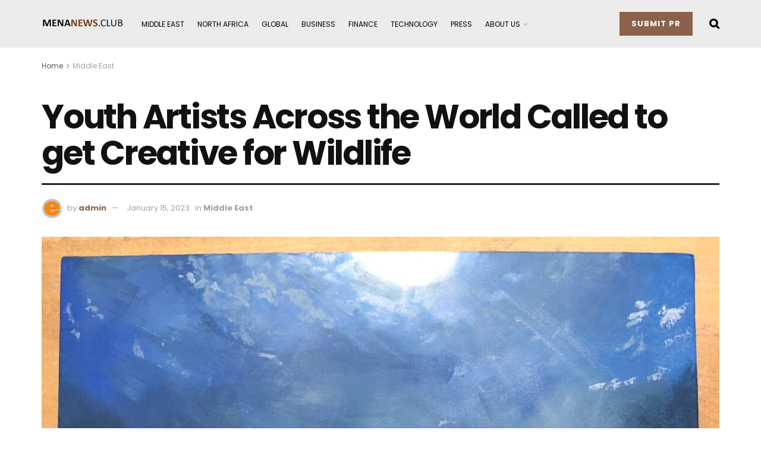

--- FILE ---
content_type: text/html; charset=UTF-8
request_url: https://menanews.club/youth-artists-across-the-world-called-to-get-creative-for-wildlife/
body_size: 33953
content:
<!doctype html>
<!--[if lt IE 7]> <html class="no-js lt-ie9 lt-ie8 lt-ie7" lang="en-US"> <![endif]-->
<!--[if IE 7]>    <html class="no-js lt-ie9 lt-ie8" lang="en-US"> <![endif]-->
<!--[if IE 8]>    <html class="no-js lt-ie9" lang="en-US"> <![endif]-->
<!--[if IE 9]>    <html class="no-js lt-ie10" lang="en-US"> <![endif]-->
<!--[if gt IE 8]><!--> <html class="no-js" lang="en-US"> <!--<![endif]-->
<head>
    <meta http-equiv="Content-Type" content="text/html; charset=UTF-8" />
    <meta name='viewport' content='width=device-width, initial-scale=1, user-scalable=yes' />
    <link rel="profile" href="http://gmpg.org/xfn/11" />
    <link rel="pingback" href="https://menanews.club/xmlrpc.php" />
    <meta name='robots' content='index, follow, max-image-preview:large, max-snippet:-1, max-video-preview:-1' />
			<script type="text/javascript">
              var jnews_ajax_url = '/?ajax-request=jnews'
			</script>
			<script type="text/javascript">;window.jnews=window.jnews||{},window.jnews.library=window.jnews.library||{},window.jnews.library=function(){"use strict";var t=this;t.win=window,t.doc=document,t.globalBody=t.doc.getElementsByTagName("body")[0],t.globalBody=t.globalBody?t.globalBody:t.doc,t.win.jnewsDataStorage=t.win.jnewsDataStorage||{_storage:new WeakMap,put:function(t,e,n){this._storage.has(t)||this._storage.set(t,new Map),this._storage.get(t).set(e,n)},get:function(t,e){return this._storage.get(t).get(e)},has:function(t,e){return this._storage.has(t)&&this._storage.get(t).has(e)},remove:function(t,e){var n=this._storage.get(t).delete(e);return 0===!this._storage.get(t).size&&this._storage.delete(t),n}},t.windowWidth=function(){return t.win.innerWidth||t.docEl.clientWidth||t.globalBody.clientWidth},t.windowHeight=function(){return t.win.innerHeight||t.docEl.clientHeight||t.globalBody.clientHeight},t.requestAnimationFrame=t.win.requestAnimationFrame||t.win.webkitRequestAnimationFrame||t.win.mozRequestAnimationFrame||t.win.msRequestAnimationFrame||window.oRequestAnimationFrame||function(t){return setTimeout(t,1e3/60)},t.cancelAnimationFrame=t.win.cancelAnimationFrame||t.win.webkitCancelAnimationFrame||t.win.webkitCancelRequestAnimationFrame||t.win.mozCancelAnimationFrame||t.win.msCancelRequestAnimationFrame||t.win.oCancelRequestAnimationFrame||function(t){clearTimeout(t)},t.classListSupport="classList"in document.createElement("_"),t.hasClass=t.classListSupport?function(t,e){return t.classList.contains(e)}:function(t,e){return t.className.indexOf(e)>=0},t.addClass=t.classListSupport?function(e,n){t.hasClass(e,n)||e.classList.add(n)}:function(e,n){t.hasClass(e,n)||(e.className+=" "+n)},t.removeClass=t.classListSupport?function(e,n){t.hasClass(e,n)&&e.classList.remove(n)}:function(e,n){t.hasClass(e,n)&&(e.className=e.className.replace(n,""))},t.objKeys=function(t){var e=[];for(var n in t)Object.prototype.hasOwnProperty.call(t,n)&&e.push(n);return e},t.isObjectSame=function(t,e){var n=!0;return JSON.stringify(t)!==JSON.stringify(e)&&(n=!1),n},t.extend=function(){for(var t,e,n,i=arguments[0]||{},o=1,a=arguments.length;o<a;o++)if(null!==(t=arguments[o]))for(e in t)i!==(n=t[e])&&void 0!==n&&(i[e]=n);return i},t.dataStorage=t.win.jnewsDataStorage,t.isVisible=function(t){return 0!==t.offsetWidth&&0!==t.offsetHeight||t.getBoundingClientRect().length},t.getHeight=function(t){return t.offsetHeight||t.clientHeight||t.getBoundingClientRect().height},t.getWidth=function(t){return t.offsetWidth||t.clientWidth||t.getBoundingClientRect().width},t.supportsPassive=!1;try{var e=Object.defineProperty({},"passive",{get:function(){t.supportsPassive=!0}});"createEvent"in t.doc?t.win.addEventListener("test",null,e):"fireEvent"in t.doc&&t.win.attachEvent("test",null)}catch(t){}t.passiveOption=!!t.supportsPassive&&{passive:!0},t.addEvents=function(e,n,i){for(var o in n){var a=["touchstart","touchmove"].indexOf(o)>=0&&!i&&t.passiveOption;"createEvent"in t.doc?e.addEventListener(o,n[o],a):"fireEvent"in t.doc&&e.attachEvent("on"+o,n[o])}},t.removeEvents=function(e,n){for(var i in n)"createEvent"in t.doc?e.removeEventListener(i,n[i]):"fireEvent"in t.doc&&e.detachEvent("on"+i,n[i])},t.triggerEvents=function(e,n,i){var o;i=i||{detail:null};return"createEvent"in t.doc?(!(o=t.doc.createEvent("CustomEvent")||new CustomEvent(n)).initCustomEvent||o.initCustomEvent(n,!0,!1,i),void e.dispatchEvent(o)):"fireEvent"in t.doc?((o=t.doc.createEventObject()).eventType=n,void e.fireEvent("on"+o.eventType,o)):void 0},t.getParents=function(e,n){void 0===n&&(n=t.doc);for(var i=[],o=e.parentNode,a=!1;!a;)if(o){var s=o;s.querySelectorAll(n).length?a=!0:(i.push(s),o=s.parentNode)}else i=[],a=!0;return i},t.forEach=function(t,e,n){for(var i=0,o=t.length;i<o;i++)e.call(n,t[i],i)},t.getText=function(t){return t.innerText||t.textContent},t.setText=function(t,e){var n="object"==typeof e?e.innerText||e.textContent:e;t.innerText&&(t.innerText=n),t.textContent&&(t.textContent=n)},t.httpBuildQuery=function(e){return t.objKeys(e).reduce(function e(n){var i=arguments.length>1&&void 0!==arguments[1]?arguments[1]:null;return function(o,a){var s=n[a];a=encodeURIComponent(a);var r=i?"".concat(i,"[").concat(a,"]"):a;return null==s||"function"==typeof s?(o.push("".concat(r,"=")),o):["number","boolean","string"].includes(typeof s)?(o.push("".concat(r,"=").concat(encodeURIComponent(s))),o):(o.push(t.objKeys(s).reduce(e(s,r),[]).join("&")),o)}}(e),[]).join("&")},t.scrollTo=function(e,n,i){function o(t,e,n){this.start=this.position(),this.change=t-this.start,this.currentTime=0,this.increment=20,this.duration=void 0===n?500:n,this.callback=e,this.finish=!1,this.animateScroll()}return Math.easeInOutQuad=function(t,e,n,i){return(t/=i/2)<1?n/2*t*t+e:-n/2*(--t*(t-2)-1)+e},o.prototype.stop=function(){this.finish=!0},o.prototype.move=function(e){t.doc.documentElement.scrollTop=e,t.globalBody.parentNode.scrollTop=e,t.globalBody.scrollTop=e},o.prototype.position=function(){return t.doc.documentElement.scrollTop||t.globalBody.parentNode.scrollTop||t.globalBody.scrollTop},o.prototype.animateScroll=function(){this.currentTime+=this.increment;var e=Math.easeInOutQuad(this.currentTime,this.start,this.change,this.duration);this.move(e),this.currentTime<this.duration&&!this.finish?t.requestAnimationFrame.call(t.win,this.animateScroll.bind(this)):this.callback&&"function"==typeof this.callback&&this.callback()},new o(e,n,i)},t.unwrap=function(e){var n,i=e;t.forEach(e,(function(t,e){n?n+=t:n=t})),i.replaceWith(n)},t.performance={start:function(t){performance.mark(t+"Start")},stop:function(t){performance.mark(t+"End"),performance.measure(t,t+"Start",t+"End")}},t.fps=function(){var e=0,n=0,i=0;!function(){var o=e=0,a=0,s=0,r=document.getElementById("fpsTable"),c=function(e){void 0===document.getElementsByTagName("body")[0]?t.requestAnimationFrame.call(t.win,(function(){c(e)})):document.getElementsByTagName("body")[0].appendChild(e)};null===r&&((r=document.createElement("div")).style.position="fixed",r.style.top="120px",r.style.left="10px",r.style.width="100px",r.style.height="20px",r.style.border="1px solid black",r.style.fontSize="11px",r.style.zIndex="100000",r.style.backgroundColor="white",r.id="fpsTable",c(r));var l=function(){i++,n=Date.now(),(a=(i/(s=(n-e)/1e3)).toPrecision(2))!=o&&(o=a,r.innerHTML=o+"fps"),1<s&&(e=n,i=0),t.requestAnimationFrame.call(t.win,l)};l()}()},t.instr=function(t,e){for(var n=0;n<e.length;n++)if(-1!==t.toLowerCase().indexOf(e[n].toLowerCase()))return!0},t.winLoad=function(e,n){function i(i){if("complete"===t.doc.readyState||"interactive"===t.doc.readyState)return!i||n?setTimeout(e,n||1):e(i),1}i()||t.addEvents(t.win,{load:i})},t.docReady=function(e,n){function i(i){if("complete"===t.doc.readyState||"interactive"===t.doc.readyState)return!i||n?setTimeout(e,n||1):e(i),1}i()||t.addEvents(t.doc,{DOMContentLoaded:i})},t.fireOnce=function(){t.docReady((function(){t.assets=t.assets||[],t.assets.length&&(t.boot(),t.load_assets())}),50)},t.boot=function(){t.length&&t.doc.querySelectorAll("style[media]").forEach((function(t){"not all"==t.getAttribute("media")&&t.removeAttribute("media")}))},t.create_js=function(e,n){var i=t.doc.createElement("script");switch(i.setAttribute("src",e),n){case"defer":i.setAttribute("defer",!0);break;case"async":i.setAttribute("async",!0);break;case"deferasync":i.setAttribute("defer",!0),i.setAttribute("async",!0)}t.globalBody.appendChild(i)},t.load_assets=function(){"object"==typeof t.assets&&t.forEach(t.assets.slice(0),(function(e,n){var i="";e.defer&&(i+="defer"),e.async&&(i+="async"),t.create_js(e.url,i);var o=t.assets.indexOf(e);o>-1&&t.assets.splice(o,1)})),t.assets=jnewsoption.au_scripts=window.jnewsads=[]},t.docReady((function(){t.globalBody=t.globalBody==t.doc?t.doc.getElementsByTagName("body")[0]:t.globalBody,t.globalBody=t.globalBody?t.globalBody:t.doc}))},window.jnews.library=new window.jnews.library;</script>
	<!-- This site is optimized with the Yoast SEO plugin v26.8 - https://yoast.com/product/yoast-seo-wordpress/ -->
	<title>Youth Artists Across the World Called to get Creative for Wildlife - MENA NEWS | Press release distribution to media in UAE and MENA regions</title>
	<link rel="canonical" href="https://menanews.club/youth-artists-across-the-world-called-to-get-creative-for-wildlife/" />
	<meta property="og:locale" content="en_US" />
	<meta property="og:type" content="article" />
	<meta property="og:title" content="Youth Artists Across the World Called to get Creative for Wildlife - MENA NEWS | Press release distribution to media in UAE and MENA regions" />
	<meta property="og:description" content="2019 World Wildlife Day youth art contest finalist entry Washington, D.C. – (ARAB NEWSWIRE) – Young people across the world are encouraged to get creative for this year’s World Wildlife Day youth art contest. The fifth annual international youth art contest is being hosted by IFAW (International Fund for Animal Welfare) in collaboration with the [&hellip;]" />
	<meta property="og:url" content="https://menanews.club/youth-artists-across-the-world-called-to-get-creative-for-wildlife/" />
	<meta property="og:site_name" content="MENA NEWS | Press release distribution to media in UAE and MENA regions" />
	<meta property="article:published_time" content="2023-01-15T22:33:00+00:00" />
	<meta property="og:image" content="https://i0.wp.com/arabnewswire.com/wp-content/uploads/2023/01/WWD-Art-Contest-scaled.jpg?resize=696%2C706&amp;ssl=1" />
	<meta name="author" content="admin" />
	<meta name="twitter:card" content="summary_large_image" />
	<meta name="twitter:label1" content="Written by" />
	<meta name="twitter:data1" content="admin" />
	<meta name="twitter:label2" content="Est. reading time" />
	<meta name="twitter:data2" content="4 minutes" />
	<script type="application/ld+json" class="yoast-schema-graph">{"@context":"https://schema.org","@graph":[{"@type":"Article","@id":"https://menanews.club/youth-artists-across-the-world-called-to-get-creative-for-wildlife/#article","isPartOf":{"@id":"https://menanews.club/youth-artists-across-the-world-called-to-get-creative-for-wildlife/"},"author":{"name":"admin","@id":"https://menanews.club/#/schema/person/5d647bd830980d270c9bdf82555a2200"},"headline":"Youth Artists Across the World Called to get Creative for Wildlife","datePublished":"2023-01-15T22:33:00+00:00","mainEntityOfPage":{"@id":"https://menanews.club/youth-artists-across-the-world-called-to-get-creative-for-wildlife/"},"wordCount":874,"publisher":{"@id":"https://menanews.club/#organization"},"image":{"@id":"https://menanews.club/youth-artists-across-the-world-called-to-get-creative-for-wildlife/#primaryimage"},"thumbnailUrl":"https://menanews.club/wp-content/uploads/2023/01/WWD-Art-Contest-scaled.jpg","keywords":["artists","CITES","IFAW","International Fund for Animal Welfare","UNDP","United Nations Development Programme","Wildlife","World Wildlife Day","Yanjun Mao","Youth Artists"],"articleSection":["Middle East"],"inLanguage":"en-US"},{"@type":"WebPage","@id":"https://menanews.club/youth-artists-across-the-world-called-to-get-creative-for-wildlife/","url":"https://menanews.club/youth-artists-across-the-world-called-to-get-creative-for-wildlife/","name":"Youth Artists Across the World Called to get Creative for Wildlife - MENA NEWS | Press release distribution to media in UAE and MENA regions","isPartOf":{"@id":"https://menanews.club/#website"},"primaryImageOfPage":{"@id":"https://menanews.club/youth-artists-across-the-world-called-to-get-creative-for-wildlife/#primaryimage"},"image":{"@id":"https://menanews.club/youth-artists-across-the-world-called-to-get-creative-for-wildlife/#primaryimage"},"thumbnailUrl":"https://menanews.club/wp-content/uploads/2023/01/WWD-Art-Contest-scaled.jpg","datePublished":"2023-01-15T22:33:00+00:00","breadcrumb":{"@id":"https://menanews.club/youth-artists-across-the-world-called-to-get-creative-for-wildlife/#breadcrumb"},"inLanguage":"en-US","potentialAction":[{"@type":"ReadAction","target":["https://menanews.club/youth-artists-across-the-world-called-to-get-creative-for-wildlife/"]}]},{"@type":"ImageObject","inLanguage":"en-US","@id":"https://menanews.club/youth-artists-across-the-world-called-to-get-creative-for-wildlife/#primaryimage","url":"https://menanews.club/wp-content/uploads/2023/01/WWD-Art-Contest-scaled.jpg","contentUrl":"https://menanews.club/wp-content/uploads/2023/01/WWD-Art-Contest-scaled.jpg","width":2524,"height":2560},{"@type":"BreadcrumbList","@id":"https://menanews.club/youth-artists-across-the-world-called-to-get-creative-for-wildlife/#breadcrumb","itemListElement":[{"@type":"ListItem","position":1,"name":"NEWS","item":"https://menanews.club/news/"},{"@type":"ListItem","position":2,"name":"Youth Artists Across the World Called to get Creative for Wildlife"}]},{"@type":"WebSite","@id":"https://menanews.club/#website","url":"https://menanews.club/","name":"MENA NEWS | Press release distribution to media in UAE and MENA regions","description":"Send press release for distribution to media in United Arab Emirates (UAE), Middle East and North Africa (MENA)","publisher":{"@id":"https://menanews.club/#organization"},"potentialAction":[{"@type":"SearchAction","target":{"@type":"EntryPoint","urlTemplate":"https://menanews.club/?s={search_term_string}"},"query-input":{"@type":"PropertyValueSpecification","valueRequired":true,"valueName":"search_term_string"}}],"inLanguage":"en-US"},{"@type":"Organization","@id":"https://menanews.club/#organization","name":"Press releases","url":"https://menanews.club/","logo":{"@type":"ImageObject","inLanguage":"en-US","@id":"https://menanews.club/#/schema/logo/image/","url":"https://menanews.club/wp-content/uploads/2022/07/MENANews-Club-Logo.png","contentUrl":"https://menanews.club/wp-content/uploads/2022/07/MENANews-Club-Logo.png","width":684,"height":105,"caption":"Press releases"},"image":{"@id":"https://menanews.club/#/schema/logo/image/"}},{"@type":"Person","@id":"https://menanews.club/#/schema/person/5d647bd830980d270c9bdf82555a2200","name":"admin","image":{"@type":"ImageObject","inLanguage":"en-US","@id":"https://menanews.club/#/schema/person/image/","url":"https://secure.gravatar.com/avatar/8438fd97734ae0367eddc7d7d42ac4262e0569523aabd922c114316a59da8f65?s=96&d=mm&r=g","contentUrl":"https://secure.gravatar.com/avatar/8438fd97734ae0367eddc7d7d42ac4262e0569523aabd922c114316a59da8f65?s=96&d=mm&r=g","caption":"admin"},"sameAs":["https://menanews.club"],"url":"https://menanews.club/author/admin/"}]}</script>
	<!-- / Yoast SEO plugin. -->


<link rel='dns-prefetch' href='//fonts.googleapis.com' />
<link rel='preconnect' href='https://fonts.gstatic.com' />
<link rel="alternate" type="application/rss+xml" title="MENA NEWS | Press release distribution to media in UAE and MENA regions &raquo; Feed" href="https://menanews.club/feed/" />
<link rel="alternate" title="oEmbed (JSON)" type="application/json+oembed" href="https://menanews.club/wp-json/oembed/1.0/embed?url=https%3A%2F%2Fmenanews.club%2Fyouth-artists-across-the-world-called-to-get-creative-for-wildlife%2F" />
<link rel="alternate" title="oEmbed (XML)" type="text/xml+oembed" href="https://menanews.club/wp-json/oembed/1.0/embed?url=https%3A%2F%2Fmenanews.club%2Fyouth-artists-across-the-world-called-to-get-creative-for-wildlife%2F&#038;format=xml" />
<style id='wp-img-auto-sizes-contain-inline-css' type='text/css'>
img:is([sizes=auto i],[sizes^="auto," i]){contain-intrinsic-size:3000px 1500px}
/*# sourceURL=wp-img-auto-sizes-contain-inline-css */
</style>
<style id='wp-emoji-styles-inline-css' type='text/css'>

	img.wp-smiley, img.emoji {
		display: inline !important;
		border: none !important;
		box-shadow: none !important;
		height: 1em !important;
		width: 1em !important;
		margin: 0 0.07em !important;
		vertical-align: -0.1em !important;
		background: none !important;
		padding: 0 !important;
	}
/*# sourceURL=wp-emoji-styles-inline-css */
</style>
<link rel='stylesheet' id='wp-block-library-css' href='https://menanews.club/wp-includes/css/dist/block-library/style.min.css?ver=6.9' type='text/css' media='all' />
<style id='classic-theme-styles-inline-css' type='text/css'>
/*! This file is auto-generated */
.wp-block-button__link{color:#fff;background-color:#32373c;border-radius:9999px;box-shadow:none;text-decoration:none;padding:calc(.667em + 2px) calc(1.333em + 2px);font-size:1.125em}.wp-block-file__button{background:#32373c;color:#fff;text-decoration:none}
/*# sourceURL=/wp-includes/css/classic-themes.min.css */
</style>
<style id='global-styles-inline-css' type='text/css'>
:root{--wp--preset--aspect-ratio--square: 1;--wp--preset--aspect-ratio--4-3: 4/3;--wp--preset--aspect-ratio--3-4: 3/4;--wp--preset--aspect-ratio--3-2: 3/2;--wp--preset--aspect-ratio--2-3: 2/3;--wp--preset--aspect-ratio--16-9: 16/9;--wp--preset--aspect-ratio--9-16: 9/16;--wp--preset--color--black: #000000;--wp--preset--color--cyan-bluish-gray: #abb8c3;--wp--preset--color--white: #ffffff;--wp--preset--color--pale-pink: #f78da7;--wp--preset--color--vivid-red: #cf2e2e;--wp--preset--color--luminous-vivid-orange: #ff6900;--wp--preset--color--luminous-vivid-amber: #fcb900;--wp--preset--color--light-green-cyan: #7bdcb5;--wp--preset--color--vivid-green-cyan: #00d084;--wp--preset--color--pale-cyan-blue: #8ed1fc;--wp--preset--color--vivid-cyan-blue: #0693e3;--wp--preset--color--vivid-purple: #9b51e0;--wp--preset--gradient--vivid-cyan-blue-to-vivid-purple: linear-gradient(135deg,rgb(6,147,227) 0%,rgb(155,81,224) 100%);--wp--preset--gradient--light-green-cyan-to-vivid-green-cyan: linear-gradient(135deg,rgb(122,220,180) 0%,rgb(0,208,130) 100%);--wp--preset--gradient--luminous-vivid-amber-to-luminous-vivid-orange: linear-gradient(135deg,rgb(252,185,0) 0%,rgb(255,105,0) 100%);--wp--preset--gradient--luminous-vivid-orange-to-vivid-red: linear-gradient(135deg,rgb(255,105,0) 0%,rgb(207,46,46) 100%);--wp--preset--gradient--very-light-gray-to-cyan-bluish-gray: linear-gradient(135deg,rgb(238,238,238) 0%,rgb(169,184,195) 100%);--wp--preset--gradient--cool-to-warm-spectrum: linear-gradient(135deg,rgb(74,234,220) 0%,rgb(151,120,209) 20%,rgb(207,42,186) 40%,rgb(238,44,130) 60%,rgb(251,105,98) 80%,rgb(254,248,76) 100%);--wp--preset--gradient--blush-light-purple: linear-gradient(135deg,rgb(255,206,236) 0%,rgb(152,150,240) 100%);--wp--preset--gradient--blush-bordeaux: linear-gradient(135deg,rgb(254,205,165) 0%,rgb(254,45,45) 50%,rgb(107,0,62) 100%);--wp--preset--gradient--luminous-dusk: linear-gradient(135deg,rgb(255,203,112) 0%,rgb(199,81,192) 50%,rgb(65,88,208) 100%);--wp--preset--gradient--pale-ocean: linear-gradient(135deg,rgb(255,245,203) 0%,rgb(182,227,212) 50%,rgb(51,167,181) 100%);--wp--preset--gradient--electric-grass: linear-gradient(135deg,rgb(202,248,128) 0%,rgb(113,206,126) 100%);--wp--preset--gradient--midnight: linear-gradient(135deg,rgb(2,3,129) 0%,rgb(40,116,252) 100%);--wp--preset--font-size--small: 13px;--wp--preset--font-size--medium: 20px;--wp--preset--font-size--large: 36px;--wp--preset--font-size--x-large: 42px;--wp--preset--spacing--20: 0.44rem;--wp--preset--spacing--30: 0.67rem;--wp--preset--spacing--40: 1rem;--wp--preset--spacing--50: 1.5rem;--wp--preset--spacing--60: 2.25rem;--wp--preset--spacing--70: 3.38rem;--wp--preset--spacing--80: 5.06rem;--wp--preset--shadow--natural: 6px 6px 9px rgba(0, 0, 0, 0.2);--wp--preset--shadow--deep: 12px 12px 50px rgba(0, 0, 0, 0.4);--wp--preset--shadow--sharp: 6px 6px 0px rgba(0, 0, 0, 0.2);--wp--preset--shadow--outlined: 6px 6px 0px -3px rgb(255, 255, 255), 6px 6px rgb(0, 0, 0);--wp--preset--shadow--crisp: 6px 6px 0px rgb(0, 0, 0);}:where(.is-layout-flex){gap: 0.5em;}:where(.is-layout-grid){gap: 0.5em;}body .is-layout-flex{display: flex;}.is-layout-flex{flex-wrap: wrap;align-items: center;}.is-layout-flex > :is(*, div){margin: 0;}body .is-layout-grid{display: grid;}.is-layout-grid > :is(*, div){margin: 0;}:where(.wp-block-columns.is-layout-flex){gap: 2em;}:where(.wp-block-columns.is-layout-grid){gap: 2em;}:where(.wp-block-post-template.is-layout-flex){gap: 1.25em;}:where(.wp-block-post-template.is-layout-grid){gap: 1.25em;}.has-black-color{color: var(--wp--preset--color--black) !important;}.has-cyan-bluish-gray-color{color: var(--wp--preset--color--cyan-bluish-gray) !important;}.has-white-color{color: var(--wp--preset--color--white) !important;}.has-pale-pink-color{color: var(--wp--preset--color--pale-pink) !important;}.has-vivid-red-color{color: var(--wp--preset--color--vivid-red) !important;}.has-luminous-vivid-orange-color{color: var(--wp--preset--color--luminous-vivid-orange) !important;}.has-luminous-vivid-amber-color{color: var(--wp--preset--color--luminous-vivid-amber) !important;}.has-light-green-cyan-color{color: var(--wp--preset--color--light-green-cyan) !important;}.has-vivid-green-cyan-color{color: var(--wp--preset--color--vivid-green-cyan) !important;}.has-pale-cyan-blue-color{color: var(--wp--preset--color--pale-cyan-blue) !important;}.has-vivid-cyan-blue-color{color: var(--wp--preset--color--vivid-cyan-blue) !important;}.has-vivid-purple-color{color: var(--wp--preset--color--vivid-purple) !important;}.has-black-background-color{background-color: var(--wp--preset--color--black) !important;}.has-cyan-bluish-gray-background-color{background-color: var(--wp--preset--color--cyan-bluish-gray) !important;}.has-white-background-color{background-color: var(--wp--preset--color--white) !important;}.has-pale-pink-background-color{background-color: var(--wp--preset--color--pale-pink) !important;}.has-vivid-red-background-color{background-color: var(--wp--preset--color--vivid-red) !important;}.has-luminous-vivid-orange-background-color{background-color: var(--wp--preset--color--luminous-vivid-orange) !important;}.has-luminous-vivid-amber-background-color{background-color: var(--wp--preset--color--luminous-vivid-amber) !important;}.has-light-green-cyan-background-color{background-color: var(--wp--preset--color--light-green-cyan) !important;}.has-vivid-green-cyan-background-color{background-color: var(--wp--preset--color--vivid-green-cyan) !important;}.has-pale-cyan-blue-background-color{background-color: var(--wp--preset--color--pale-cyan-blue) !important;}.has-vivid-cyan-blue-background-color{background-color: var(--wp--preset--color--vivid-cyan-blue) !important;}.has-vivid-purple-background-color{background-color: var(--wp--preset--color--vivid-purple) !important;}.has-black-border-color{border-color: var(--wp--preset--color--black) !important;}.has-cyan-bluish-gray-border-color{border-color: var(--wp--preset--color--cyan-bluish-gray) !important;}.has-white-border-color{border-color: var(--wp--preset--color--white) !important;}.has-pale-pink-border-color{border-color: var(--wp--preset--color--pale-pink) !important;}.has-vivid-red-border-color{border-color: var(--wp--preset--color--vivid-red) !important;}.has-luminous-vivid-orange-border-color{border-color: var(--wp--preset--color--luminous-vivid-orange) !important;}.has-luminous-vivid-amber-border-color{border-color: var(--wp--preset--color--luminous-vivid-amber) !important;}.has-light-green-cyan-border-color{border-color: var(--wp--preset--color--light-green-cyan) !important;}.has-vivid-green-cyan-border-color{border-color: var(--wp--preset--color--vivid-green-cyan) !important;}.has-pale-cyan-blue-border-color{border-color: var(--wp--preset--color--pale-cyan-blue) !important;}.has-vivid-cyan-blue-border-color{border-color: var(--wp--preset--color--vivid-cyan-blue) !important;}.has-vivid-purple-border-color{border-color: var(--wp--preset--color--vivid-purple) !important;}.has-vivid-cyan-blue-to-vivid-purple-gradient-background{background: var(--wp--preset--gradient--vivid-cyan-blue-to-vivid-purple) !important;}.has-light-green-cyan-to-vivid-green-cyan-gradient-background{background: var(--wp--preset--gradient--light-green-cyan-to-vivid-green-cyan) !important;}.has-luminous-vivid-amber-to-luminous-vivid-orange-gradient-background{background: var(--wp--preset--gradient--luminous-vivid-amber-to-luminous-vivid-orange) !important;}.has-luminous-vivid-orange-to-vivid-red-gradient-background{background: var(--wp--preset--gradient--luminous-vivid-orange-to-vivid-red) !important;}.has-very-light-gray-to-cyan-bluish-gray-gradient-background{background: var(--wp--preset--gradient--very-light-gray-to-cyan-bluish-gray) !important;}.has-cool-to-warm-spectrum-gradient-background{background: var(--wp--preset--gradient--cool-to-warm-spectrum) !important;}.has-blush-light-purple-gradient-background{background: var(--wp--preset--gradient--blush-light-purple) !important;}.has-blush-bordeaux-gradient-background{background: var(--wp--preset--gradient--blush-bordeaux) !important;}.has-luminous-dusk-gradient-background{background: var(--wp--preset--gradient--luminous-dusk) !important;}.has-pale-ocean-gradient-background{background: var(--wp--preset--gradient--pale-ocean) !important;}.has-electric-grass-gradient-background{background: var(--wp--preset--gradient--electric-grass) !important;}.has-midnight-gradient-background{background: var(--wp--preset--gradient--midnight) !important;}.has-small-font-size{font-size: var(--wp--preset--font-size--small) !important;}.has-medium-font-size{font-size: var(--wp--preset--font-size--medium) !important;}.has-large-font-size{font-size: var(--wp--preset--font-size--large) !important;}.has-x-large-font-size{font-size: var(--wp--preset--font-size--x-large) !important;}
:where(.wp-block-post-template.is-layout-flex){gap: 1.25em;}:where(.wp-block-post-template.is-layout-grid){gap: 1.25em;}
:where(.wp-block-term-template.is-layout-flex){gap: 1.25em;}:where(.wp-block-term-template.is-layout-grid){gap: 1.25em;}
:where(.wp-block-columns.is-layout-flex){gap: 2em;}:where(.wp-block-columns.is-layout-grid){gap: 2em;}
:root :where(.wp-block-pullquote){font-size: 1.5em;line-height: 1.6;}
/*# sourceURL=global-styles-inline-css */
</style>
<link rel='stylesheet' id='contact-form-7-css' href='https://menanews.club/wp-content/plugins/contact-form-7/includes/css/styles.css?ver=6.1.4' type='text/css' media='all' />
<style id='contact-form-7-inline-css' type='text/css'>
.wpcf7 .wpcf7-recaptcha iframe {margin-bottom: 0;}.wpcf7 .wpcf7-recaptcha[data-align="center"] > div {margin: 0 auto;}.wpcf7 .wpcf7-recaptcha[data-align="right"] > div {margin: 0 0 0 auto;}
/*# sourceURL=contact-form-7-inline-css */
</style>
<link rel='stylesheet' id='wp_automatic_gallery_style-css' href='https://menanews.club/wp-content/plugins/wp-automatic/css/wp-automatic.css?ver=1.0.0' type='text/css' media='all' />
<link rel='stylesheet' id='jeg_customizer_font-css' href='//fonts.googleapis.com/css?family=Poppins%3Aregular%2C600%2Cregular&#038;display=swap&#038;ver=1.2.6' type='text/css' media='all' />
<link rel='stylesheet' id='heateor_sss_frontend_css-css' href='https://menanews.club/wp-content/plugins/sassy-social-share/public/css/sassy-social-share-public.css?ver=3.3.79' type='text/css' media='all' />
<style id='heateor_sss_frontend_css-inline-css' type='text/css'>
.heateor_sss_button_instagram span.heateor_sss_svg,a.heateor_sss_instagram span.heateor_sss_svg{background:radial-gradient(circle at 30% 107%,#fdf497 0,#fdf497 5%,#fd5949 45%,#d6249f 60%,#285aeb 90%)}div.heateor_sss_horizontal_sharing a.heateor_sss_button_instagram span{background:#111!important;}div.heateor_sss_standard_follow_icons_container a.heateor_sss_button_instagram span{background:#111}.heateor_sss_horizontal_sharing .heateor_sss_svg,.heateor_sss_standard_follow_icons_container .heateor_sss_svg{background-color:#111!important;background:#111!important;color:#fff;border-width:0px;border-style:solid;border-color:transparent}.heateor_sss_horizontal_sharing .heateorSssTCBackground{color:#666}.heateor_sss_horizontal_sharing span.heateor_sss_svg:hover,.heateor_sss_standard_follow_icons_container span.heateor_sss_svg:hover{border-color:transparent;}.heateor_sss_vertical_sharing span.heateor_sss_svg,.heateor_sss_floating_follow_icons_container span.heateor_sss_svg{color:#fff;border-width:0px;border-style:solid;border-color:transparent;}.heateor_sss_vertical_sharing .heateorSssTCBackground{color:#666;}.heateor_sss_vertical_sharing span.heateor_sss_svg:hover,.heateor_sss_floating_follow_icons_container span.heateor_sss_svg:hover{border-color:transparent;}@media screen and (max-width:783px) {.heateor_sss_vertical_sharing{display:none!important}}
/*# sourceURL=heateor_sss_frontend_css-inline-css */
</style>
<link rel='stylesheet' id='jnews-frontend-css' href='https://menanews.club/wp-content/themes/jnews/assets/dist/frontend.min.css?ver=9.0.6' type='text/css' media='all' />
<link rel='stylesheet' id='jnews-elementor-css' href='https://menanews.club/wp-content/themes/jnews/assets/css/elementor-frontend.css?ver=9.0.6' type='text/css' media='all' />
<link rel='stylesheet' id='jnews-style-css' href='https://menanews.club/wp-content/themes/jnews/style.css?ver=9.0.6' type='text/css' media='all' />
<link rel='stylesheet' id='jnews-darkmode-css' href='https://menanews.club/wp-content/themes/jnews/assets/css/darkmode.css?ver=9.0.6' type='text/css' media='all' />
<link rel='stylesheet' id='jnews-scheme-css' href='https://menanews.club/wp-content/themes/jnews/data/import/sneakers/scheme.css?ver=9.0.6' type='text/css' media='all' />
<link rel='stylesheet' id='jnews-select-share-css' href='https://menanews.club/wp-content/plugins/jnews-social-share/assets/css/plugin.css' type='text/css' media='all' />
<script type="text/javascript" src="https://menanews.club/wp-content/plugins/shortcode-for-current-date/dist/script.js?ver=6.9" id="shortcode-for-current-date-script-js"></script>
<script type="text/javascript" src="https://menanews.club/wp-includes/js/jquery/jquery.min.js?ver=3.7.1" id="jquery-core-js"></script>
<script type="text/javascript" src="https://menanews.club/wp-includes/js/jquery/jquery-migrate.min.js?ver=3.4.1" id="jquery-migrate-js"></script>
<script type="text/javascript" src="https://menanews.club/wp-content/plugins/wp-automatic/js/main-front.js?ver=6.9" id="wp_automatic_gallery-js"></script>
<script type="text/javascript" src="https://menanews.club/wp-content/plugins/sticky-header-effects-for-elementor/assets/js/she-header.js?ver=2.1.6" id="she-header-js"></script>
<link rel="https://api.w.org/" href="https://menanews.club/wp-json/" /><link rel="alternate" title="JSON" type="application/json" href="https://menanews.club/wp-json/wp/v2/posts/8322" /><link rel="EditURI" type="application/rsd+xml" title="RSD" href="https://menanews.club/xmlrpc.php?rsd" />
<meta name="generator" content="WordPress 6.9" />
<link rel='shortlink' href='https://menanews.club/?p=8322' />

<!-- This site is using AdRotate v5.17.2 to display their advertisements - https://ajdg.solutions/ -->
<!-- AdRotate CSS -->
<style type="text/css" media="screen">
	.g { margin:0px; padding:0px; overflow:hidden; line-height:1; zoom:1; }
	.g img { height:auto; }
	.g-col { position:relative; float:left; }
	.g-col:first-child { margin-left: 0; }
	.g-col:last-child { margin-right: 0; }
	.g-1 { width:100%; max-width:728px; height:100%; max-height:90px; margin: 0 auto; }
	@media only screen and (max-width: 480px) {
		.g-col, .g-dyn, .g-single { width:100%; margin-left:0; margin-right:0; }
	}
</style>
<!-- /AdRotate CSS -->

<!-- start Simple Custom CSS and JS -->
<style type="text/css">
.rtl {
	direction: rtl;
	display: block;
	text-align: right;
}</style>
<!-- end Simple Custom CSS and JS -->
<!-- start Simple Custom CSS and JS -->
<style type="text/css">
.footer-lol .elementor-text-editor p {
	margin-bottom: 0;
}

.nd-clr{
  color: #773E18;
  transition: .3s ;
	
}
.nd-clr: hover {
  color: #111;
}

/* mobile-Browse by category */
.nd-clr span a:hover {
	color: #f6da09 !important;
}

/* subscription/newslatter form */
.half-width {
	width: 49%;
	display: inline-block;
    margin-bottom: 10px;
}

#subscription-form input {
	border: 1px solid #111;
}

#newslatter-Btn {
	display: block;
	width: 100%;
}
#subscription-form .wpcf7-form-control-wrap.Last-name {
	margin-left: 4px;
}
#subscription-form label {
	color: #000;
}



</style>
<!-- end Simple Custom CSS and JS -->
<!-- start Simple Custom CSS and JS -->
<style type="text/css">
.page-id-95 #breadcrumbs {
	margin-top: 30px !important;
}</style>
<!-- end Simple Custom CSS and JS -->
<!-- start Simple Custom CSS and JS -->
<style type="text/css">
.simplesocialbuttons {
	display: none !important;
}

.td-post-featured-image {
	display: none;
}



</style>
<!-- end Simple Custom CSS and JS -->
<!-- start Simple Custom CSS and JS -->
<style type="text/css">
.page-id-93 #breadcrumbs {
	margin-top: 20px;
}</style>
<!-- end Simple Custom CSS and JS -->
<!-- start Simple Custom CSS and JS -->
<style type="text/css">
.need-colr {
	color: #DD9933;
	cursor: pointer;
}
.lolpok .jeg_block_heading.jeg_block_heading_9.jnews_module_99_0_6176989358f33 {
    color: red !important;
    border-bottom: 3px solid red !important;
}


/* Contact form button */
#contactForm-Btn {
	margin-top: 12px;
}
#contact-form1 label {
	color: #111;
}
#contact-form1 input,textarea {
	border: 1px solid #111;
}
#newslatter-Btn {
	margin-top: 15px;
}









</style>
<!-- end Simple Custom CSS and JS -->
<!-- start Simple Custom CSS and JS -->
<style type="text/css">
@media screen and (min-width: 320px) and (max-width: 1024px) {
  .elementor-column-gap-default > .elementor-row > .elementor-column > .elementor-element-populated > .elementor-widget-wrap {
	padding: 0px;
}
}






.jeg_single_tpl_3 .entry-header {
	border-top: 0px !important;
}
.entry-header .jeg_post_title {
	border-bottom: 3px solid #222;
	padding-bottom: 20px;
};






</style>
<!-- end Simple Custom CSS and JS -->
<meta name="generator" content="Elementor 3.34.2; features: additional_custom_breakpoints; settings: css_print_method-internal, google_font-enabled, font_display-auto">
			<style>
				.e-con.e-parent:nth-of-type(n+4):not(.e-lazyloaded):not(.e-no-lazyload),
				.e-con.e-parent:nth-of-type(n+4):not(.e-lazyloaded):not(.e-no-lazyload) * {
					background-image: none !important;
				}
				@media screen and (max-height: 1024px) {
					.e-con.e-parent:nth-of-type(n+3):not(.e-lazyloaded):not(.e-no-lazyload),
					.e-con.e-parent:nth-of-type(n+3):not(.e-lazyloaded):not(.e-no-lazyload) * {
						background-image: none !important;
					}
				}
				@media screen and (max-height: 640px) {
					.e-con.e-parent:nth-of-type(n+2):not(.e-lazyloaded):not(.e-no-lazyload),
					.e-con.e-parent:nth-of-type(n+2):not(.e-lazyloaded):not(.e-no-lazyload) * {
						background-image: none !important;
					}
				}
			</style>
			<link rel="icon" href="https://menanews.club/wp-content/uploads/2022/01/cropped-MENANewsClub-Favicon-32x32.png" sizes="32x32" />
<link rel="icon" href="https://menanews.club/wp-content/uploads/2022/01/cropped-MENANewsClub-Favicon-192x192.png" sizes="192x192" />
<link rel="apple-touch-icon" href="https://menanews.club/wp-content/uploads/2022/01/cropped-MENANewsClub-Favicon-180x180.png" />
<meta name="msapplication-TileImage" content="https://menanews.club/wp-content/uploads/2022/01/cropped-MENANewsClub-Favicon-270x270.png" />
<style id="jeg_dynamic_css" type="text/css" data-type="jeg_custom-css">.jeg_container, .jeg_content, .jeg_boxed .jeg_main .jeg_container, .jeg_autoload_separator { background-color : #ffffff; } body { --j-body-color : #53585c; --j-accent-color : #8a624a; --j-alt-color : #282828; --j-heading-color : #111111; } body,.jeg_newsfeed_list .tns-outer .tns-controls button,.jeg_filter_button,.owl-carousel .owl-nav div,.jeg_readmore,.jeg_hero_style_7 .jeg_post_meta a,.widget_calendar thead th,.widget_calendar tfoot a,.jeg_socialcounter a,.entry-header .jeg_meta_like a,.entry-header .jeg_meta_comment a,.entry-content tbody tr:hover,.entry-content th,.jeg_splitpost_nav li:hover a,#breadcrumbs a,.jeg_author_socials a:hover,.jeg_footer_content a,.jeg_footer_bottom a,.jeg_cartcontent,.woocommerce .woocommerce-breadcrumb a { color : #53585c; } a, .jeg_menu_style_5>li>a:hover, .jeg_menu_style_5>li.sfHover>a, .jeg_menu_style_5>li.current-menu-item>a, .jeg_menu_style_5>li.current-menu-ancestor>a, .jeg_navbar .jeg_menu:not(.jeg_main_menu)>li>a:hover, .jeg_midbar .jeg_menu:not(.jeg_main_menu)>li>a:hover, .jeg_side_tabs li.active, .jeg_block_heading_5 strong, .jeg_block_heading_6 strong, .jeg_block_heading_7 strong, .jeg_block_heading_8 strong, .jeg_subcat_list li a:hover, .jeg_subcat_list li button:hover, .jeg_pl_lg_7 .jeg_thumb .jeg_post_category a, .jeg_pl_xs_2:before, .jeg_pl_xs_4 .jeg_postblock_content:before, .jeg_postblock .jeg_post_title a:hover, .jeg_hero_style_6 .jeg_post_title a:hover, .jeg_sidefeed .jeg_pl_xs_3 .jeg_post_title a:hover, .widget_jnews_popular .jeg_post_title a:hover, .jeg_meta_author a, .widget_archive li a:hover, .widget_pages li a:hover, .widget_meta li a:hover, .widget_recent_entries li a:hover, .widget_rss li a:hover, .widget_rss cite, .widget_categories li a:hover, .widget_categories li.current-cat>a, #breadcrumbs a:hover, .jeg_share_count .counts, .commentlist .bypostauthor>.comment-body>.comment-author>.fn, span.required, .jeg_review_title, .bestprice .price, .authorlink a:hover, .jeg_vertical_playlist .jeg_video_playlist_play_icon, .jeg_vertical_playlist .jeg_video_playlist_item.active .jeg_video_playlist_thumbnail:before, .jeg_horizontal_playlist .jeg_video_playlist_play, .woocommerce li.product .pricegroup .button, .widget_display_forums li a:hover, .widget_display_topics li:before, .widget_display_replies li:before, .widget_display_views li:before, .bbp-breadcrumb a:hover, .jeg_mobile_menu li.sfHover>a, .jeg_mobile_menu li a:hover, .split-template-6 .pagenum, .jeg_mobile_menu_style_5>li>a:hover, .jeg_mobile_menu_style_5>li.sfHover>a, .jeg_mobile_menu_style_5>li.current-menu-item>a, .jeg_mobile_menu_style_5>li.current-menu-ancestor>a { color : #8a624a; } .jeg_menu_style_1>li>a:before, .jeg_menu_style_2>li>a:before, .jeg_menu_style_3>li>a:before, .jeg_side_toggle, .jeg_slide_caption .jeg_post_category a, .jeg_slider_type_1_wrapper .tns-controls button.tns-next, .jeg_block_heading_1 .jeg_block_title span, .jeg_block_heading_2 .jeg_block_title span, .jeg_block_heading_3, .jeg_block_heading_4 .jeg_block_title span, .jeg_block_heading_6:after, .jeg_pl_lg_box .jeg_post_category a, .jeg_pl_md_box .jeg_post_category a, .jeg_readmore:hover, .jeg_thumb .jeg_post_category a, .jeg_block_loadmore a:hover, .jeg_postblock.alt .jeg_block_loadmore a:hover, .jeg_block_loadmore a.active, .jeg_postblock_carousel_2 .jeg_post_category a, .jeg_heroblock .jeg_post_category a, .jeg_pagenav_1 .page_number.active, .jeg_pagenav_1 .page_number.active:hover, input[type="submit"], .btn, .button, .widget_tag_cloud a:hover, .popularpost_item:hover .jeg_post_title a:before, .jeg_splitpost_4 .page_nav, .jeg_splitpost_5 .page_nav, .jeg_post_via a:hover, .jeg_post_source a:hover, .jeg_post_tags a:hover, .comment-reply-title small a:before, .comment-reply-title small a:after, .jeg_storelist .productlink, .authorlink li.active a:before, .jeg_footer.dark .socials_widget:not(.nobg) a:hover .fa, div.jeg_breakingnews_title, .jeg_overlay_slider_bottom_wrapper .tns-controls button, .jeg_overlay_slider_bottom_wrapper .tns-controls button:hover, .jeg_vertical_playlist .jeg_video_playlist_current, .woocommerce span.onsale, .woocommerce #respond input#submit:hover, .woocommerce a.button:hover, .woocommerce button.button:hover, .woocommerce input.button:hover, .woocommerce #respond input#submit.alt, .woocommerce a.button.alt, .woocommerce button.button.alt, .woocommerce input.button.alt, .jeg_popup_post .caption, .jeg_footer.dark input[type="submit"], .jeg_footer.dark .btn, .jeg_footer.dark .button, .footer_widget.widget_tag_cloud a:hover, .jeg_inner_content .content-inner .jeg_post_category a:hover, #buddypress .standard-form button, #buddypress a.button, #buddypress input[type="submit"], #buddypress input[type="button"], #buddypress input[type="reset"], #buddypress ul.button-nav li a, #buddypress .generic-button a, #buddypress .generic-button button, #buddypress .comment-reply-link, #buddypress a.bp-title-button, #buddypress.buddypress-wrap .members-list li .user-update .activity-read-more a, div#buddypress .standard-form button:hover, div#buddypress a.button:hover, div#buddypress input[type="submit"]:hover, div#buddypress input[type="button"]:hover, div#buddypress input[type="reset"]:hover, div#buddypress ul.button-nav li a:hover, div#buddypress .generic-button a:hover, div#buddypress .generic-button button:hover, div#buddypress .comment-reply-link:hover, div#buddypress a.bp-title-button:hover, div#buddypress.buddypress-wrap .members-list li .user-update .activity-read-more a:hover, #buddypress #item-nav .item-list-tabs ul li a:before, .jeg_inner_content .jeg_meta_container .follow-wrapper a { background-color : #8a624a; } .jeg_block_heading_7 .jeg_block_title span, .jeg_readmore:hover, .jeg_block_loadmore a:hover, .jeg_block_loadmore a.active, .jeg_pagenav_1 .page_number.active, .jeg_pagenav_1 .page_number.active:hover, .jeg_pagenav_3 .page_number:hover, .jeg_prevnext_post a:hover h3, .jeg_overlay_slider .jeg_post_category, .jeg_sidefeed .jeg_post.active, .jeg_vertical_playlist.jeg_vertical_playlist .jeg_video_playlist_item.active .jeg_video_playlist_thumbnail img, .jeg_horizontal_playlist .jeg_video_playlist_item.active { border-color : #8a624a; } .jeg_tabpost_nav li.active, .woocommerce div.product .woocommerce-tabs ul.tabs li.active, .jeg_mobile_menu_style_1>li.current-menu-item a, .jeg_mobile_menu_style_1>li.current-menu-ancestor a, .jeg_mobile_menu_style_2>li.current-menu-item::after, .jeg_mobile_menu_style_2>li.current-menu-ancestor::after, .jeg_mobile_menu_style_3>li.current-menu-item::before, .jeg_mobile_menu_style_3>li.current-menu-ancestor::before { border-bottom-color : #8a624a; } .jeg_post_meta .fa, .entry-header .jeg_post_meta .fa, .jeg_review_stars, .jeg_price_review_list { color : #282828; } .jeg_share_button.share-float.share-monocrhome a { background-color : #282828; } h1,h2,h3,h4,h5,h6,.jeg_post_title a,.entry-header .jeg_post_title,.jeg_hero_style_7 .jeg_post_title a,.jeg_block_title,.jeg_splitpost_bar .current_title,.jeg_video_playlist_title,.gallery-caption,.jeg_push_notification_button>a.button { color : #111111; } .split-template-9 .pagenum, .split-template-10 .pagenum, .split-template-11 .pagenum, .split-template-12 .pagenum, .split-template-13 .pagenum, .split-template-15 .pagenum, .split-template-18 .pagenum, .split-template-20 .pagenum, .split-template-19 .current_title span, .split-template-20 .current_title span { background-color : #111111; } .jeg_topbar .jeg_nav_row, .jeg_topbar .jeg_search_no_expand .jeg_search_input { line-height : 36px; } .jeg_topbar .jeg_nav_row, .jeg_topbar .jeg_nav_icon { height : 36px; } .jeg_topbar, .jeg_topbar.dark { border-color : #e2e2e2; } .jeg_midbar { height : 80px; } .jeg_midbar, .jeg_midbar.dark { background-color : #ececec; border-bottom-width : 1px; border-bottom-color : #e8e8e8; } .jeg_header .jeg_bottombar.jeg_navbar,.jeg_bottombar .jeg_nav_icon { height : 50px; } .jeg_header .jeg_bottombar.jeg_navbar, .jeg_header .jeg_bottombar .jeg_main_menu:not(.jeg_menu_style_1) > li > a, .jeg_header .jeg_bottombar .jeg_menu_style_1 > li, .jeg_header .jeg_bottombar .jeg_menu:not(.jeg_main_menu) > li > a { line-height : 50px; } .jeg_stickybar.jeg_navbar,.jeg_navbar .jeg_nav_icon { height : 50px; } .jeg_stickybar.jeg_navbar, .jeg_stickybar .jeg_main_menu:not(.jeg_menu_style_1) > li > a, .jeg_stickybar .jeg_menu_style_1 > li, .jeg_stickybar .jeg_menu:not(.jeg_main_menu) > li > a { line-height : 50px; } .jeg_stickybar, .jeg_stickybar.dark { border-bottom-width : 0px; } .jeg_mobile_bottombar { height : 54px; line-height : 54px; } .jeg_mobile_midbar, .jeg_mobile_midbar.dark { background : #ececec; } .jeg_header .socials_widget > a > i.fa:before { color : #ffffff; } .jeg_header .socials_widget.nobg > a > span.jeg-icon svg { fill : #ffffff; } .jeg_header .socials_widget > a > span.jeg-icon svg { fill : #ffffff; } .jeg_nav_icon .jeg_mobile_toggle.toggle_btn { color : #dd3333; } .jeg_navbar_mobile_wrapper .jeg_nav_item a.jeg_mobile_toggle, .jeg_navbar_mobile_wrapper .dark .jeg_nav_item a.jeg_mobile_toggle { color : #75533f; } .jeg_nav_account, .jeg_navbar .jeg_nav_account .jeg_menu > li > a, .jeg_midbar .jeg_nav_account .jeg_menu > li > a { color : #7f7f7f; } .jeg_header .jeg_search_wrapper.search_icon .jeg_search_toggle { color : #000000; } .jeg_header .jeg_menu.jeg_main_menu > li > a { color : #000000; } .jeg_navbar_wrapper .sf-arrows .sf-with-ul:after { color : #050505; } .jeg_navbar_wrapper .jeg_menu li > ul li > a { color : #050505; } .jeg_header .jeg_navbar_wrapper .jeg_menu li > ul li:hover > a, .jeg_header .jeg_navbar_wrapper .jeg_menu li > ul li.sfHover > a, .jeg_header .jeg_navbar_wrapper .jeg_menu li > ul li.current-menu-item > a, .jeg_header .jeg_navbar_wrapper .jeg_menu li > ul li.current-menu-ancestor > a, .jeg_header .jeg_navbar_wrapper .jeg_menu li > ul li:hover > .sf-with-ul:after, .jeg_header .jeg_navbar_wrapper .jeg_menu li > ul li.sfHover > .sf-with-ul:after, .jeg_header .jeg_navbar_wrapper .jeg_menu li > ul li.current-menu-item > .sf-with-ul:after, .jeg_header .jeg_navbar_wrapper .jeg_menu li > ul li.current-menu-ancestor > .sf-with-ul:after { color : #31399c; } .jnews .jeg_header .jeg_menu.jeg_top_menu > li > a { color : #ffffff; } .jnews .jeg_header .jeg_menu.jeg_top_menu > li a:hover { color : #d1d1d1; } .jnews .jeg_top_menu.sf-arrows .sf-with-ul:after { color : #dd9933; } .jnews .jeg_menu.jeg_top_menu li > ul, .jnews .jeg_menu.jeg_top_menu li > ul li > a, .jnews .jeg_menu.jeg_top_menu li > ul li:hover > a, .jnews .jeg_menu.jeg_top_menu li > ul li.sfHover > a { color : #eeee22; } #jeg_off_canvas.dark .jeg_mobile_wrapper, #jeg_off_canvas .jeg_mobile_wrapper { background : #ffffff; } .jeg_mobile_wrapper .nav_wrap:before { background : rgba(255,255,255,0); } .jeg_footer_content,.jeg_footer.dark .jeg_footer_content { background-color : #000000; } .jeg_read_progress_wrapper .jeg_progress_container .progress-bar { background-color : #dd9933; } body,input,textarea,select,.chosen-container-single .chosen-single,.btn,.button { font-family: Poppins,Helvetica,Arial,sans-serif; } .jeg_header, .jeg_mobile_wrapper { font-family: Poppins,Helvetica,Arial,sans-serif;font-weight : 400; font-style : normal;  } .jeg_main_menu > li > a { font-family: Poppins,Helvetica,Arial,sans-serif;font-weight : 400; font-style : normal; font-size: 12px;  } .jeg_thumb .jeg_post_category a,.jeg_pl_lg_box .jeg_post_category a,.jeg_pl_md_box .jeg_post_category a,.jeg_postblock_carousel_2 .jeg_post_category a,.jeg_heroblock .jeg_post_category a,.jeg_slide_caption .jeg_post_category a { background-color : #000000; } .jeg_overlay_slider .jeg_post_category,.jeg_thumb .jeg_post_category a,.jeg_pl_lg_box .jeg_post_category a,.jeg_pl_md_box .jeg_post_category a,.jeg_postblock_carousel_2 .jeg_post_category a,.jeg_heroblock .jeg_post_category a,.jeg_slide_caption .jeg_post_category a { border-color : #000000; } </style><style type="text/css">
					.no_thumbnail .jeg_thumb,
					.thumbnail-container.no_thumbnail {
					    display: none !important;
					}
					.jeg_search_result .jeg_pl_xs_3.no_thumbnail .jeg_postblock_content,
					.jeg_sidefeed .jeg_pl_xs_3.no_thumbnail .jeg_postblock_content,
					.jeg_pl_sm.no_thumbnail .jeg_postblock_content {
					    margin-left: 0;
					}
					.jeg_postblock_11 .no_thumbnail .jeg_postblock_content,
					.jeg_postblock_12 .no_thumbnail .jeg_postblock_content,
					.jeg_postblock_12.jeg_col_3o3 .no_thumbnail .jeg_postblock_content  {
					    margin-top: 0;
					}
					.jeg_postblock_15 .jeg_pl_md_box.no_thumbnail .jeg_postblock_content,
					.jeg_postblock_19 .jeg_pl_md_box.no_thumbnail .jeg_postblock_content,
					.jeg_postblock_24 .jeg_pl_md_box.no_thumbnail .jeg_postblock_content,
					.jeg_sidefeed .jeg_pl_md_box .jeg_postblock_content {
					    position: relative;
					}
					.jeg_postblock_carousel_2 .no_thumbnail .jeg_post_title a,
					.jeg_postblock_carousel_2 .no_thumbnail .jeg_post_title a:hover,
					.jeg_postblock_carousel_2 .no_thumbnail .jeg_post_meta .fa {
					    color: #212121 !important;
					} 
				</style></head>
<body class="wp-singular post-template-default single single-post postid-8322 single-format-standard wp-embed-responsive wp-theme-jnews jeg_toggle_dark jeg_single_tpl_3 jnews jsc_normal elementor-default elementor-kit-5">

    
    
    <div class="jeg_ad jeg_ad_top jnews_header_top_ads">
        <div class='ads-wrapper  '></div>    </div>

    <!-- The Main Wrapper
    ============================================= -->
    <div class="jeg_viewport">

        
        <div class="jeg_header_wrapper">
            <div class="jeg_header_instagram_wrapper">
    </div>

<!-- HEADER -->
<div class="jeg_header normal">
    <div class="jeg_midbar jeg_container normal">
    <div class="container">
        <div class="jeg_nav_row">
            
                <div class="jeg_nav_col jeg_nav_left jeg_nav_normal">
                    <div class="item_wrap jeg_nav_aligncenter">
                        <div class="jeg_nav_item jeg_logo jeg_desktop_logo">
			<div class="site-title">
	    	<a href="https://menanews.club/" style="padding: 0px 0px 0px 0px;">
	    	    <img class='jeg_logo_img' src="https://menanews.club/wp-content/uploads/2023/03/MENANews-Club-Logo280.png" srcset="https://menanews.club/wp-content/uploads/2023/03/MENANews-Club-Logo280.png 1x, https://menanews.club/wp-content/uploads/2023/03/MENANews-Club-Logo280.png 2x" alt="Press release distribution to media in EMEA"data-light-src="https://menanews.club/wp-content/uploads/2023/03/MENANews-Club-Logo280.png" data-light-srcset="https://menanews.club/wp-content/uploads/2023/03/MENANews-Club-Logo280.png 1x, https://menanews.club/wp-content/uploads/2023/03/MENANews-Club-Logo280.png 2x" data-dark-src="https://glamournewswire.com/wp-content/uploads/2021/10/logo_dark.png" data-dark-srcset="https://glamournewswire.com/wp-content/uploads/2021/10/logo_dark.png 1x, https://glamournewswire.com/wp-content/uploads/2021/10/logo_dark@2x.png 2x">	    	</a>
	    </div>
	</div>                    </div>
                </div>

                
                <div class="jeg_nav_col jeg_nav_center jeg_nav_grow">
                    <div class="item_wrap jeg_nav_alignleft">
                        <div class="jeg_nav_item jeg_main_menu_wrapper">
<div class="jeg_mainmenu_wrap"><ul class="jeg_menu jeg_main_menu jeg_menu_style_1" data-animation="animate"><li id="menu-item-3548" class="menu-item menu-item-type-taxonomy menu-item-object-category current-post-ancestor current-menu-parent current-post-parent menu-item-3548 bgnav" data-item-row="default" ><a href="https://menanews.club/category/middle-east/">Middle East</a></li>
<li id="menu-item-3552" class="menu-item menu-item-type-taxonomy menu-item-object-category menu-item-3552 bgnav" data-item-row="default" ><a href="https://menanews.club/category/north-africa/">North Africa</a></li>
<li id="menu-item-3523" class="menu-item menu-item-type-taxonomy menu-item-object-category menu-item-3523 bgnav" data-item-row="default" ><a href="https://menanews.club/category/global/">Global</a></li>
<li id="menu-item-3549" class="menu-item menu-item-type-taxonomy menu-item-object-category menu-item-3549 bgnav" data-item-row="default" ><a href="https://menanews.club/category/business/">Business</a></li>
<li id="menu-item-3550" class="menu-item menu-item-type-taxonomy menu-item-object-category menu-item-3550 bgnav" data-item-row="default" ><a href="https://menanews.club/category/finance/">Finance</a></li>
<li id="menu-item-3524" class="menu-item menu-item-type-taxonomy menu-item-object-category menu-item-3524 bgnav" data-item-row="default" ><a href="https://menanews.club/category/technology/">Technology</a></li>
<li id="menu-item-3682" class="menu-item menu-item-type-taxonomy menu-item-object-category menu-item-3682 bgnav" data-item-row="default" ><a href="https://menanews.club/category/press/">Press</a></li>
<li id="menu-item-3525" class="menu-item menu-item-type-post_type menu-item-object-page menu-item-has-children menu-item-3525 bgnav" data-item-row="default" ><a href="https://menanews.club/about-us/"><span class="ltr">About Us</span></a>
<ul class="sub-menu">
	<li id="menu-item-3643" class="menu-item menu-item-type-post_type menu-item-object-page menu-item-3643 bgnav" data-item-row="default" ><a href="https://menanews.club/pr-services/"><span class="ltr">Press Release Distribution Services</span></a></li>
	<li id="menu-item-3642" class="menu-item menu-item-type-post_type menu-item-object-page menu-item-3642 bgnav" data-item-row="default" ><a href="https://menanews.club/submit-press-release/"><span class="ltr">Submit Press Release</span></a></li>
	<li id="menu-item-3641" class="menu-item menu-item-type-post_type menu-item-object-page menu-item-3641 bgnav" data-item-row="default" ><a href="https://menanews.club/contact-us/"><span class="ltr">Contact Us</span></a></li>
</ul>
</li>
</ul></div></div>
                    </div>
                </div>

                
                <div class="jeg_nav_col jeg_nav_right jeg_nav_normal">
                    <div class="item_wrap jeg_nav_alignright">
                        <!-- Button -->
<div class="jeg_nav_item jeg_button_1">
    		<a href="https://menanews.club/submit-press-release/"
		   class="btn default "
		   target="_self">
			<i class=""></i>
			Submit PR		</a>
		</div><!-- Search Icon -->
<div class="jeg_nav_item jeg_search_wrapper search_icon jeg_search_popup_expand">
    <a href="#" class="jeg_search_toggle"><i class="fa fa-search"></i></a>
    <form action="https://menanews.club/" method="get" class="jeg_search_form" target="_top">
    <input name="s" class="jeg_search_input" placeholder="Search..." type="text" value="" autocomplete="off">
    <button aria-label="Search Button" type="submit" class="jeg_search_button btn"><i class="fa fa-search"></i></button>
</form>
<!-- jeg_search_hide with_result no_result -->
<div class="jeg_search_result jeg_search_hide with_result">
    <div class="search-result-wrapper">
    </div>
    <div class="search-link search-noresult">
        No Result    </div>
    <div class="search-link search-all-button">
        <i class="fa fa-search"></i> View All Result    </div>
</div></div>                    </div>
                </div>

                        </div>
    </div>
</div></div><!-- /.jeg_header -->        </div>

        <div class="jeg_header_sticky">
            <div class="sticky_blankspace"></div>
<div class="jeg_header normal">
    <div class="jeg_container">
        <div data-mode="fixed" class="jeg_stickybar jeg_navbar jeg_navbar_wrapper  jeg_navbar_shadow jeg_navbar_normal">
            <div class="container">
    <div class="jeg_nav_row">
        
            <div class="jeg_nav_col jeg_nav_left jeg_nav_normal">
                <div class="item_wrap jeg_nav_alignleft">
                    <div class="jeg_nav_item jeg_logo">
    <div class="site-title">
    	<a href="https://menanews.club/">
    	    <img class='jeg_logo_img' src="https://menanews.club/wp-content/uploads/2023/03/MENANews-Club-Logo.png" srcset="https://menanews.club/wp-content/uploads/2023/03/MENANews-Club-Logo.png 1x, https://menanews.club/wp-content/uploads/2023/03/MENANews-Club-Logo280.png 2x" alt="MENA NEWS | Press release distribution to media in UAE and MENA regions"data-light-src="https://menanews.club/wp-content/uploads/2023/03/MENANews-Club-Logo.png" data-light-srcset="https://menanews.club/wp-content/uploads/2023/03/MENANews-Club-Logo.png 1x, https://menanews.club/wp-content/uploads/2023/03/MENANews-Club-Logo280.png 2x" data-dark-src="https://glamournewswire.com/wp-content/uploads/2021/10/logo_dark.png" data-dark-srcset="https://glamournewswire.com/wp-content/uploads/2021/10/logo_dark.png 1x,  2x">    	</a>
    </div>
</div>                </div>
            </div>

            
            <div class="jeg_nav_col jeg_nav_center jeg_nav_grow">
                <div class="item_wrap jeg_nav_aligncenter">
                    <div class="jeg_nav_item jeg_main_menu_wrapper">
<div class="jeg_mainmenu_wrap"><ul class="jeg_menu jeg_main_menu jeg_menu_style_1" data-animation="animate"><li id="menu-item-3548" class="menu-item menu-item-type-taxonomy menu-item-object-category current-post-ancestor current-menu-parent current-post-parent menu-item-3548 bgnav" data-item-row="default" ><a href="https://menanews.club/category/middle-east/">Middle East</a></li>
<li id="menu-item-3552" class="menu-item menu-item-type-taxonomy menu-item-object-category menu-item-3552 bgnav" data-item-row="default" ><a href="https://menanews.club/category/north-africa/">North Africa</a></li>
<li id="menu-item-3523" class="menu-item menu-item-type-taxonomy menu-item-object-category menu-item-3523 bgnav" data-item-row="default" ><a href="https://menanews.club/category/global/">Global</a></li>
<li id="menu-item-3549" class="menu-item menu-item-type-taxonomy menu-item-object-category menu-item-3549 bgnav" data-item-row="default" ><a href="https://menanews.club/category/business/">Business</a></li>
<li id="menu-item-3550" class="menu-item menu-item-type-taxonomy menu-item-object-category menu-item-3550 bgnav" data-item-row="default" ><a href="https://menanews.club/category/finance/">Finance</a></li>
<li id="menu-item-3524" class="menu-item menu-item-type-taxonomy menu-item-object-category menu-item-3524 bgnav" data-item-row="default" ><a href="https://menanews.club/category/technology/">Technology</a></li>
<li id="menu-item-3682" class="menu-item menu-item-type-taxonomy menu-item-object-category menu-item-3682 bgnav" data-item-row="default" ><a href="https://menanews.club/category/press/">Press</a></li>
<li id="menu-item-3525" class="menu-item menu-item-type-post_type menu-item-object-page menu-item-has-children menu-item-3525 bgnav" data-item-row="default" ><a href="https://menanews.club/about-us/"><span class="ltr">About Us</span></a>
<ul class="sub-menu">
	<li id="menu-item-3643" class="menu-item menu-item-type-post_type menu-item-object-page menu-item-3643 bgnav" data-item-row="default" ><a href="https://menanews.club/pr-services/"><span class="ltr">Press Release Distribution Services</span></a></li>
	<li id="menu-item-3642" class="menu-item menu-item-type-post_type menu-item-object-page menu-item-3642 bgnav" data-item-row="default" ><a href="https://menanews.club/submit-press-release/"><span class="ltr">Submit Press Release</span></a></li>
	<li id="menu-item-3641" class="menu-item menu-item-type-post_type menu-item-object-page menu-item-3641 bgnav" data-item-row="default" ><a href="https://menanews.club/contact-us/"><span class="ltr">Contact Us</span></a></li>
</ul>
</li>
</ul></div></div>
<!-- Button -->
<div class="jeg_nav_item jeg_button_1">
    		<a href="https://menanews.club/submit-press-release/"
		   class="btn default "
		   target="_self">
			<i class=""></i>
			Submit PR		</a>
		</div>                </div>
            </div>

            
            <div class="jeg_nav_col jeg_nav_right jeg_nav_normal">
                <div class="item_wrap jeg_nav_alignright">
                    <!-- Search Icon -->
<div class="jeg_nav_item jeg_search_wrapper search_icon jeg_search_popup_expand">
    <a href="#" class="jeg_search_toggle"><i class="fa fa-search"></i></a>
    <form action="https://menanews.club/" method="get" class="jeg_search_form" target="_top">
    <input name="s" class="jeg_search_input" placeholder="Search..." type="text" value="" autocomplete="off">
    <button aria-label="Search Button" type="submit" class="jeg_search_button btn"><i class="fa fa-search"></i></button>
</form>
<!-- jeg_search_hide with_result no_result -->
<div class="jeg_search_result jeg_search_hide with_result">
    <div class="search-result-wrapper">
    </div>
    <div class="search-link search-noresult">
        No Result    </div>
    <div class="search-link search-all-button">
        <i class="fa fa-search"></i> View All Result    </div>
</div></div>                </div>
            </div>

                </div>
</div>        </div>
    </div>
</div>
        </div>

        <div class="jeg_navbar_mobile_wrapper">
            <div class="jeg_navbar_mobile" data-mode="fixed">
    <div class="jeg_mobile_bottombar jeg_mobile_midbar jeg_container normal">
    <div class="container">
        <div class="jeg_nav_row">
            
                <div class="jeg_nav_col jeg_nav_left jeg_nav_normal">
                    <div class="item_wrap jeg_nav_alignleft">
                        <div class="jeg_nav_item">
    <a href="#" class="toggle_btn jeg_mobile_toggle"><i class="fa fa-bars"></i></a>
</div>                    </div>
                </div>

                
                <div class="jeg_nav_col jeg_nav_center jeg_nav_grow">
                    <div class="item_wrap jeg_nav_aligncenter">
                        <div class="jeg_nav_item jeg_mobile_logo">
			<div class="site-title">
	    	<a href="https://menanews.club/">
		        <img class='jeg_logo_img' src="https://menanews.club/wp-content/uploads/2023/03/MENANews-Club-Logo.png" srcset="https://menanews.club/wp-content/uploads/2023/03/MENANews-Club-Logo.png 1x, https://menanews.club/wp-content/uploads/2023/03/MENANews-Club-Logo.png 2x" alt="PR distribution to media in EMEA"data-light-src="https://menanews.club/wp-content/uploads/2023/03/MENANews-Club-Logo.png" data-light-srcset="https://menanews.club/wp-content/uploads/2023/03/MENANews-Club-Logo.png 1x, https://menanews.club/wp-content/uploads/2023/03/MENANews-Club-Logo.png 2x" data-dark-src="https://glamournewswire.com/wp-content/uploads/2021/10/logo_dark.png" data-dark-srcset="https://glamournewswire.com/wp-content/uploads/2021/10/logo_dark.png 1x, https://glamournewswire.com/wp-content/uploads/2021/10/logo_dark@2x.png 2x">		    </a>
	    </div>
	</div>                    </div>
                </div>

                
                <div class="jeg_nav_col jeg_nav_right jeg_nav_normal">
                    <div class="item_wrap jeg_nav_alignleft">
                        <!-- Button -->
<div class="jeg_nav_item jeg_button_mobile">
    		<a href="https://emeawire.com/submit-press-release/"
		   class="btn default "
		   target="_self">
			<i class=""></i>
			Submit PR		</a>
		</div>                    </div>
                </div>

                        </div>
    </div>
</div></div>
<div class="sticky_blankspace" style="height: 54px;"></div>        </div>

            <div class="post-wrapper">

        <div class="post-wrap" >

            
            <div class="jeg_main ">
                <div class="jeg_container">
                    <div class="jeg_content jeg_singlepage">
	<div class="container">

		<div class="jeg_ad jeg_article_top jnews_article_top_ads">
			<div class='ads-wrapper  '></div>		</div>

		
			<div class="row">
				<div class="col-md-12">

										<div class="jeg_breadcrumb_container jeg_breadcrumbs">
						<div id="breadcrumbs"><span class="">
                <a href="https://menanews.club">Home</a>
            </span><i class="fa fa-angle-right"></i><span class="breadcrumb_last_link">
                <a href="https://menanews.club/category/middle-east/">Middle East</a>
            </span></div>					</div>
					
					<div class="entry-header">
						
						
						<h1 class="jeg_post_title ltr">Youth Artists Across the World Called to get Creative for Wildlife</h1>

						
						<div class="jeg_meta_container"><div class="jeg_post_meta jeg_post_meta_1">

	<div class="meta_left">
									<div class="jeg_meta_author">
					<img alt='admin' src='https://secure.gravatar.com/avatar/8438fd97734ae0367eddc7d7d42ac4262e0569523aabd922c114316a59da8f65?s=80&#038;d=mm&#038;r=g' srcset='https://secure.gravatar.com/avatar/8438fd97734ae0367eddc7d7d42ac4262e0569523aabd922c114316a59da8f65?s=160&#038;d=mm&#038;r=g 2x' class='avatar avatar-80 photo' height='80' width='80' decoding='async'/>					<span class="meta_text">by</span>
					<a href="https://menanews.club/author/admin/">admin</a>				</div>
					
					<div class="jeg_meta_date">
				<a href="https://menanews.club/youth-artists-across-the-world-called-to-get-creative-for-wildlife/">January 15, 2023</a>
			</div>
		
					<div class="jeg_meta_category">
				<span><span class="meta_text">in</span>
					<a href="https://menanews.club/category/middle-east/" rel="category tag">Middle East</a>				</span>
			</div>
		
			</div>

	<div class="meta_right">
					</div>
</div>
</div>
					</div>

					<div class="jeg_featured featured_image"><a href="https://menanews.club/wp-content/uploads/2023/01/WWD-Art-Contest-scaled.jpg"><div class="thumbnail-container animate-lazy" style="padding-bottom:101.404%"><img width="1140" height="1156" src="https://menanews.club/wp-content/themes/jnews/assets/img/jeg-empty.png" class="attachment-jnews-featured-1140 size-jnews-featured-1140 lazyload wp-post-image" alt="Youth Artists Across the World Called to get Creative for Wildlife" decoding="async" sizes="(max-width: 1140px) 100vw, 1140px" data-src="https://menanews.club/wp-content/uploads/2023/01/WWD-Art-Contest-scaled-1140x1156.jpg" data-srcset="https://menanews.club/wp-content/uploads/2023/01/WWD-Art-Contest-scaled-1140x1156.jpg 1140w, https://menanews.club/wp-content/uploads/2023/01/WWD-Art-Contest-scaled-296x300.jpg 296w, https://menanews.club/wp-content/uploads/2023/01/WWD-Art-Contest-scaled-1010x1024.jpg 1010w, https://menanews.club/wp-content/uploads/2023/01/WWD-Art-Contest-scaled-768x779.jpg 768w, https://menanews.club/wp-content/uploads/2023/01/WWD-Art-Contest-scaled-1514x1536.jpg 1514w, https://menanews.club/wp-content/uploads/2023/01/WWD-Art-Contest-scaled-2019x2048.jpg 2019w, https://menanews.club/wp-content/uploads/2023/01/WWD-Art-Contest-scaled-75x75.jpg 75w, https://menanews.club/wp-content/uploads/2023/01/WWD-Art-Contest-scaled-750x761.jpg 750w" data-sizes="auto" data-expand="700" /></div></a></div>
					<div class="jeg_share_top_container"></div>

				</div>
			</div>

			<div class="row">
				<div class="jeg_main_content col-md-8">

					<div class="jeg_inner_content">
						<div class="jeg_ad jeg_article jnews_content_top_ads "><div class='ads-wrapper  '></div></div>
						<div class="entry-content ltr with-share">
							<div class="jeg_share_button share-float jeg_sticky_share clearfix share-monocrhome">
								<div class="jeg_share_float_container"><div class="jeg_sharelist">
                <a href="http://www.facebook.com/sharer.php?u=https%3A%2F%2Fmenanews.club%2Fyouth-artists-across-the-world-called-to-get-creative-for-wildlife%2F" rel='nofollow'  class="jeg_btn-facebook expanded"><i class="fa fa-facebook-official"></i><span>Share on Facebook</span></a><a href="https://twitter.com/intent/tweet?text=Youth%20Artists%20Across%20the%20World%20Called%20to%20get%20Creative%20for%20Wildlife&url=https%3A%2F%2Fmenanews.club%2Fyouth-artists-across-the-world-called-to-get-creative-for-wildlife%2F" rel='nofollow'  class="jeg_btn-twitter expanded"><i class="fa fa-twitter"></i><span>Share on Twitter</span></a>
                <div class="share-secondary">
                    <a href="https://www.linkedin.com/shareArticle?url=https%3A%2F%2Fmenanews.club%2Fyouth-artists-across-the-world-called-to-get-creative-for-wildlife%2F&title=Youth%20Artists%20Across%20the%20World%20Called%20to%20get%20Creative%20for%20Wildlife" rel='nofollow'  class="jeg_btn-linkedin "><i class="fa fa-linkedin"></i></a><a href="https://www.pinterest.com/pin/create/bookmarklet/?pinFave=1&url=https%3A%2F%2Fmenanews.club%2Fyouth-artists-across-the-world-called-to-get-creative-for-wildlife%2F&media=https://menanews.club/wp-content/uploads/2023/01/WWD-Art-Contest-scaled.jpg&description=Youth%20Artists%20Across%20the%20World%20Called%20to%20get%20Creative%20for%20Wildlife" rel='nofollow'  class="jeg_btn-pinterest "><i class="fa fa-pinterest"></i></a>
                </div>
                <a href="#" class="jeg_btn-toggle"><i class="fa fa-share"></i></a>
            </div></div>							</div>

							<div class="content-inner ">
								<p> <br />
</p>
<div wp_automatic_readability="133.23502304147">
<div class="td-post-featured-image">
<figure><a href="https://i0.wp.com/arabnewswire.com/wp-content/uploads/2023/01/WWD-Art-Contest-scaled.jpg?fit=2524%2C2560&amp;ssl=1" data-caption="2019 World Wildlife Day youth art contest finalist entry"><img fetchpriority="high" decoding="async" width="696" height="706" class="entry-thumb td-modal-image" src="https://i0.wp.com/arabnewswire.com/wp-content/uploads/2023/01/WWD-Art-Contest-scaled.jpg?resize=696%2C706&amp;ssl=1" srcset="https://i0.wp.com/arabnewswire.com/wp-content/uploads/2023/01/WWD-Art-Contest-scaled.jpg?w=2524&amp;ssl=1 2524w, https://i0.wp.com/arabnewswire.com/wp-content/uploads/2023/01/WWD-Art-Contest-scaled.jpg?resize=296%2C300&amp;ssl=1 296w, https://i0.wp.com/arabnewswire.com/wp-content/uploads/2023/01/WWD-Art-Contest-scaled.jpg?resize=1010%2C1024&amp;ssl=1 1010w, https://i0.wp.com/arabnewswire.com/wp-content/uploads/2023/01/WWD-Art-Contest-scaled.jpg?resize=768%2C779&amp;ssl=1 768w, https://i0.wp.com/arabnewswire.com/wp-content/uploads/2023/01/WWD-Art-Contest-scaled.jpg?resize=1514%2C1536&amp;ssl=1 1514w, https://i0.wp.com/arabnewswire.com/wp-content/uploads/2023/01/WWD-Art-Contest-scaled.jpg?resize=2019%2C2048&amp;ssl=1 2019w, https://i0.wp.com/arabnewswire.com/wp-content/uploads/2023/01/WWD-Art-Contest-scaled.jpg?resize=696%2C706&amp;ssl=1 696w, https://i0.wp.com/arabnewswire.com/wp-content/uploads/2023/01/WWD-Art-Contest-scaled.jpg?resize=1068%2C1083&amp;ssl=1 1068w, https://i0.wp.com/arabnewswire.com/wp-content/uploads/2023/01/WWD-Art-Contest-scaled.jpg?resize=1920%2C1947&amp;ssl=1 1920w, https://i0.wp.com/arabnewswire.com/wp-content/uploads/2023/01/WWD-Art-Contest-scaled.jpg?resize=414%2C420&amp;ssl=1 414w, https://i0.wp.com/arabnewswire.com/wp-content/uploads/2023/01/WWD-Art-Contest-scaled.jpg?resize=600%2C609&amp;ssl=1 600w, https://i0.wp.com/arabnewswire.com/wp-content/uploads/2023/01/WWD-Art-Contest-scaled.jpg?resize=100%2C100&amp;ssl=1 100w, https://i0.wp.com/arabnewswire.com/wp-content/uploads/2023/01/WWD-Art-Contest-scaled.jpg?w=1392&amp;ssl=1 1392w, https://i0.wp.com/arabnewswire.com/wp-content/uploads/2023/01/WWD-Art-Contest-scaled.jpg?w=2088&amp;ssl=1 2088w" sizes="(max-width: 696px) 100vw, 696px" alt="2019 World Wildlife Day youth art contest finalist entry" title="2019 World Wildlife Day youth art contest finalist entry"/></a><figcaption class="wp-caption-text">2019 World Wildlife Day youth art contest finalist entry</figcaption></figure>
</div>
<p>Washington, D.C. – (<a href="https://www.arabnewswire.com/">ARAB NEWSWIRE</a>) – Young people across the world are encouraged to get creative for this year’s World Wildlife Day youth art contest. The fifth annual international youth art contest is being hosted by IFAW (<a href="http://www.ifaw.org/">International Fund for Animal</a> <a href="http://www.ifaw.org/">Welfare</a>) in collaboration with the Secretariat of the Convention on International Trade in Endangered Species of Wild Fauna and Flora (CITES), and the United Nations Development Programme (UNDP).</p>
<p>The 2023 WWD theme of ‘Partnerships for Wildlife Conservation’ highlights people making a difference for wildlife—whether at the local, national, or global scale.</p>
<p>The art contest focuses on species that have benefited from people working together to protect and conserve them. These partnerships can range from community members working together to protect wildlife around them, to scientists working together to understand and correct critical threats to survival, to wildlife groups and governments working with others to protect and improve habitat for species to thrive.</p>
<p>Open to artists from the ages of four-18, entrants will choose a species that has benefited from these partnerships, and then illustrate it as an individual animal or in its native habitat. The contest taps into the immense creativity of the world’s youth through artwork and builds upon the growing success from previous contests — with more than 1500 entries received last year from nearly 60 countries across the globe.</p>
<p>Entry opened on January 9th, 2023, and artists must <a href="http://www.ifaw.org/artcontest">submit their artwork</a> electronically by 11:59 p.m. GMT on February 6th, 2023. All entries must be original and created by hand using markers, crayons, colored pencils and/or paint. Twelve semi-finalists from different age groups and one separate grand prize winner will be selected by a prestigious international panel of judges.</p>
<p>The 2022 winner was 13-year-old Yanjun Mao of China with his piece entitled ‘Return Home’. Previous winners have hailed from Hong Kong, Australia and the United States. The 2023</p>
<p>winner will be announced at the annual UN-hosted World Wildlife Day event. World Wildlife Day is celebrated annually on March 3rd and in 2023 falls on the 50th anniversary of CITES.</p>
<p>For more information about this year’s World Wildlife Day and virtual event, visit <a href="https://wildlifeday.org/">https://wildlifeday.org</a>.</p>
<p>ENDS</p>
<p>Press contact:<br />IFAW – Kinda Jabi / <a href="https://arabnewswire.com/youth-artists-across-the-world-called-to-get-creative-for-wildlife/mailto:kjabi@ifaw.org">kjabi@ifaw.org</a> / +971 55 626 1017<br />CITES – David Whitbourn / <a href="https://arabnewswire.com/youth-artists-across-the-world-called-to-get-creative-for-wildlife/mailto:david.whitbourn@un.org">david.whitbourn@un.org</a> / +41 79 552 1507 UNDP – Sangita Khadka / <a href="https://arabnewswire.com/youth-artists-across-the-world-called-to-get-creative-for-wildlife/mailto:sangita.khadka@undp.org">sangita.khadka@undp.org</a> / +212 906 5043</p>
<p><strong>About IFAW (<a href="http://www.ifaw.org/">International Fund for Animal Welfare</a>):</strong></p>
<p>IFAW is a global non-profit helping animals and people thrive together. We are experts and everyday people, working across seas, oceans, and in more than 40 countries around the world. We rescue, rehabilitate, and release animals, and we restore and protect their natural habitats. The problems we’re up against are urgent and complicated. To solve them, we match fresh thinking with bold action. We partner with local communities, governments, non-governmental organizations, and businesses. Together, we pioneer new and innovative ways to help all species flourish. See how at <a href="http://www.ifaw.org/">ifaw.org.</a></p>
<p><strong>About CITES</strong></p>
<p>The Convention on International Trade in Endangered Species of Wild Fauna and Flora (CITES) was signed into being on 3 March 1973 and entered into force on 1 July 1975. With 184 Parties (183 countries + the European Union) it remains one of the world’s most powerful tools for wildlife conservation through the regulation of international trade in over 38,000 species of wild animals and plants. CITES-listed species are used by people around the world in their daily lives for food, health care, furniture, housing, tourist souvenirs, cosmetics or fashion. CITES seeks to ensure that international trade in such species is sustainable, legal and traceable and contributes to both the livelihoods of the communities that live closest to them and to national economies for a healthy planet and the prosperity of the people, in support to UN Sustainable Development Goals.</p>
<p><strong>About UNDP</strong></p>
<p>UNDP partners with people at all levels of society to help build nations that can withstand crisis, and drive and sustain the kind of growth that improves the quality of life for everyone. On the ground in nearly 170 countries and territories, we offer global perspective and local insight to help empower lives and build resilient nations.</p>
<p><strong>About the United Nations’ World Wildlife Day</strong></p>
<p>On 20 December 2013, the 68th session of the United Nations General Assembly proclaimed 3 March as World Wildlife Day to celebrate and raise awareness of the world’s wild fauna and flora. The date</p>
<p>is the day of the signature of the Convention on International Trade in Endangered Species of Wild Fauna and Flora (CITES) in 1973. World Wildlife Day has quickly become the most prominent global annual event dedicated to wildlife. It is an opportunity to celebrate the many beautiful and varied forms of wild fauna and flora and to raise awareness of the various challenges faced by these species. More than a million species are currently at risk of extinction. The day also reminds us of the urgent need to step up the fight against wildlife crime, which has wide-ranging economic, environmental and social impacts.</p>
<p><em>This press release is issued through Arab Newswire (<a href="http://www.arabnewswire.com/">www.arabnewswire.com</a>) – a newswire service for Arab World, Middle East and North Africa (MENA), and it is distributed by EmailWire™ (<a href="http://www.emailwire.com/">www.emailwire.com</a>) – the global newswire service that provides Press release distribution with guaranteed results™.</em></p>
</p></div>
<p><script>(function(d, s, id) {
			var js, fjs = d.getElementsByTagName(s)[0];
			if (d.getElementById(id)) return;
			js = d.createElement(s); js.id = id;
			js.src="https://connect.facebook.net/en_US/sdk.js#xfbml=1&version=v2.11&appId=1158761637505872";
			fjs.parentNode.insertBefore(js, fjs);
		}(document, 'script', 'facebook-jssdk'));</script><br />
<br /><br />
<br /><a href="https://arabnewswire.com/youth-artists-across-the-world-called-to-get-creative-for-wildlife/">Source link </a></p>
								
								
																	<div class="jeg_post_tags"><span>Tags:</span> <a href="https://menanews.club/tag/artists/" rel="tag">artists</a><a href="https://menanews.club/tag/cites/" rel="tag">CITES</a><a href="https://menanews.club/tag/ifaw/" rel="tag">IFAW</a><a href="https://menanews.club/tag/international-fund-for-animal-welfare/" rel="tag">International Fund for Animal Welfare</a><a href="https://menanews.club/tag/undp/" rel="tag">UNDP</a><a href="https://menanews.club/tag/united-nations-development-programme/" rel="tag">United Nations Development Programme</a><a href="https://menanews.club/tag/wildlife/" rel="tag">Wildlife</a><a href="https://menanews.club/tag/world-wildlife-day/" rel="tag">World Wildlife Day</a><a href="https://menanews.club/tag/yanjun-mao/" rel="tag">Yanjun Mao</a><a href="https://menanews.club/tag/youth-artists/" rel="tag">Youth Artists</a></div>
															</div>


						</div>
						<div class="jeg_share_bottom_container"></div>
						
						<div class="jeg_ad jeg_article jnews_content_bottom_ads "><div class='ads-wrapper  '></div></div><div class="jnews_prev_next_container"><div class="jeg_prevnext_post">
            <a href="https://menanews.club/%d8%a1-%ef%ba%91%ef%ba%8e%ef%bb%9f%ef%af%bf%ef%bb%ae%d9%85-%ef%bb%a3%ef%ba%b4%ef%ba%8e%ef%ba%91%ef%bb%98%ef%ba%94-%d8%a7%ef%bb%9f%ef%ba%b8%ef%ba%92%ef%ba%8e%d8%a8-%ef%bb%9f%ef%bb%a0%ef%bb%94/" class="post prev-post">
            <span class="caption">Previous Post</span>
            <h3 class="post-title"><span class="rtl">ء ﺑﺎﻟﯿﻮم   ﻣﺴﺎﺑﻘﺔ اﻟﺸﺒﺎب ﻟﻠﻔﻨﻮن ﺗﺘﯿﺢ ﻟﻠﻤﻮھﻮﺑﯿﻦ اﻟﺸﺒﺎب ﻓﻲ ﺟﻤﯿﻊ أﻧﺤﺎء اﻟﻌﺎﻟﻢ ﻓﺮﺻﺔ اﻹﺑﺪاع اﺣﺘﻔﺎ اﻟﻌﺎﻟﻤﻲ ﻟﻸﺣﯿﺎء اﻟﺒﺮﯾﺔ</span></h3>
        </a>
    
            <a href="https://menanews.club/immersion-cooling-market-worth-1710-million-by-2030/" class="post next-post">
            <span class="caption">Next Post</span>
            <h3 class="post-title">Immersion Cooling Market worth $1,710 million by 2030</h3>
        </a>
    </div></div><div class="jnews_author_box_container "></div><div class="jnews_related_post_container"><div  class="jeg_postblock_23 jeg_postblock jeg_module_hook jeg_pagination_loadmore jeg_col_2o3 jnews_module_8322_0_69771ccb04265   " data-unique="jnews_module_8322_0_69771ccb04265">
					<div class="jeg_block_heading jeg_block_heading_9 jeg_subcat_right">
                     <h3 class="jeg_block_title"><span>Related<strong>Posts</strong></span></h3>
                     
                 </div>
					<div class="jeg_block_container">
                    
                    <div class="jeg_posts_wrap">
                    <div class="jeg_posts jeg_load_more_flag"> 
                        <article class="jeg_post jeg_pl_md_1 format-standard">
                    <div class="jeg_thumb">
                        
                        <a href="https://menanews.club/%d8%ad%d8%ac%d9%85-%d8%aa%d8%af%d8%a7%d9%88%d9%84-bingx-%d9%81%d9%8a-%d9%85%d9%86%d8%aa%d8%ac%d8%a7%d8%aa-tradfi-%d8%ae%d9%84%d8%a7%d9%84-24-%d8%b3%d8%a7%d8%b9%d8%a9-%d9%8a%d8%aa%d8%ac%d8%a7%d9%88/"><div class="thumbnail-container animate-lazy  size-715 "><img width="350" height="250" src="https://menanews.club/wp-content/themes/jnews/assets/img/jeg-empty.png" class="attachment-jnews-350x250 size-jnews-350x250 lazyload wp-post-image" alt="حجم تداول BingX في منتجات TradFi خلال 24 ساعة يتجاوز 1 مليار دولار" decoding="async" sizes="(max-width: 350px) 100vw, 350px" data-src="https://menanews.club/wp-content/uploads/2026/01/BingX-TradFI-Surpasses-1-Billion-1-350x250.jpg" data-srcset="https://menanews.club/wp-content/uploads/2026/01/BingX-TradFI-Surpasses-1-Billion-1-350x250.jpg 350w, https://menanews.club/wp-content/uploads/2026/01/BingX-TradFI-Surpasses-1-Billion-1-120x86.jpg 120w, https://menanews.club/wp-content/uploads/2026/01/BingX-TradFI-Surpasses-1-Billion-1-750x536.jpg 750w" data-sizes="auto" data-expand="700" /></div></a>
                        <div class="jeg_post_category">
                            <span><a href="https://menanews.club/category/middle-east/" class="category-middle-east">Middle East</a></span>
                        </div>
                    </div>
                    <div class="jeg_postblock_content">
                        <h3 class="jeg_post_title">
                            <a href="https://menanews.club/%d8%ad%d8%ac%d9%85-%d8%aa%d8%af%d8%a7%d9%88%d9%84-bingx-%d9%81%d9%8a-%d9%85%d9%86%d8%aa%d8%ac%d8%a7%d8%aa-tradfi-%d8%ae%d9%84%d8%a7%d9%84-24-%d8%b3%d8%a7%d8%b9%d8%a9-%d9%8a%d8%aa%d8%ac%d8%a7%d9%88/"><span class="rtl">حجم تداول BingX في منتجات TradFi خلال 24 ساعة يتجاوز 1 مليار دولار</span></a>
                        </h3>
                        <div class="jeg_post_excerpt">
                            <p> مدينة بنما  (ARAB NEWSWIRE) – أعلنت BingX، إحدى منصّات تداول العملات الرقمية الرائدة وشركة Web3-AI، اليوم عن تحقيق...</p>
                        </div>
                        <div class="jeg_post_meta"><div class="jeg_meta_author"><span class="by">by</span> <a href="https://menanews.club/author/admin/">admin</a></div><div class="jeg_meta_date"><a href="https://menanews.club/%d8%ad%d8%ac%d9%85-%d8%aa%d8%af%d8%a7%d9%88%d9%84-bingx-%d9%81%d9%8a-%d9%85%d9%86%d8%aa%d8%ac%d8%a7%d8%aa-tradfi-%d8%ae%d9%84%d8%a7%d9%84-24-%d8%b3%d8%a7%d8%b9%d8%a9-%d9%8a%d8%aa%d8%ac%d8%a7%d9%88/"><i class="fa fa-clock-o"></i> January 20, 2026</a></div></div>
                    </div>
                </article><article class="jeg_post jeg_pl_md_1 format-standard">
                    <div class="jeg_thumb">
                        
                        <a href="https://menanews.club/bingx-tradfi-24-hour-trading-volume-surpasses-1-billion/"><div class="thumbnail-container animate-lazy  size-715 "><img width="350" height="250" src="https://menanews.club/wp-content/themes/jnews/assets/img/jeg-empty.png" class="attachment-jnews-350x250 size-jnews-350x250 lazyload wp-post-image" alt="BingX TradFi 24-Hour Trading Volume Surpasses $1 Billion" decoding="async" sizes="(max-width: 350px) 100vw, 350px" data-src="https://menanews.club/wp-content/uploads/2026/01/BingX-TradFI-Surpasses-1-Billion-350x250.jpg" data-srcset="https://menanews.club/wp-content/uploads/2026/01/BingX-TradFI-Surpasses-1-Billion-350x250.jpg 350w, https://menanews.club/wp-content/uploads/2026/01/BingX-TradFI-Surpasses-1-Billion-120x86.jpg 120w, https://menanews.club/wp-content/uploads/2026/01/BingX-TradFI-Surpasses-1-Billion-750x536.jpg 750w" data-sizes="auto" data-expand="700" /></div></a>
                        <div class="jeg_post_category">
                            <span><a href="https://menanews.club/category/middle-east/" class="category-middle-east">Middle East</a></span>
                        </div>
                    </div>
                    <div class="jeg_postblock_content">
                        <h3 class="jeg_post_title">
                            <a href="https://menanews.club/bingx-tradfi-24-hour-trading-volume-surpasses-1-billion/">BingX TradFi 24-Hour Trading Volume Surpasses $1 Billion</a>
                        </h3>
                        <div class="jeg_post_excerpt">
                            <p> PANAMA CITY — (ARAB NEWSWIRE) –  BingX, a leading crypto exchange and Web3-AI company, today announced a remarkable...</p>
                        </div>
                        <div class="jeg_post_meta"><div class="jeg_meta_author"><span class="by">by</span> <a href="https://menanews.club/author/admin/">admin</a></div><div class="jeg_meta_date"><a href="https://menanews.club/bingx-tradfi-24-hour-trading-volume-surpasses-1-billion/"><i class="fa fa-clock-o"></i> January 20, 2026</a></div></div>
                    </div>
                </article><article class="jeg_post jeg_pl_md_1 format-standard">
                    <div class="jeg_thumb">
                        
                        <a href="https://menanews.club/sahm-marks-second-anniversary-with-grand-giveback-celebrating-investor-growth/"><div class="thumbnail-container animate-lazy  size-715 "><img width="350" height="250" src="https://menanews.club/wp-content/themes/jnews/assets/img/jeg-empty.png" class="attachment-jnews-350x250 size-jnews-350x250 lazyload wp-post-image" alt="Sahm Marks Second Anniversary with Grand Giveback Celebrating Investor Growth" decoding="async" sizes="(max-width: 350px) 100vw, 350px" data-src="https://menanews.club/wp-content/uploads/2026/01/Sahm-Marks-Second-Anniversary-ENGLISH-350x250.jpg" data-srcset="https://menanews.club/wp-content/uploads/2026/01/Sahm-Marks-Second-Anniversary-ENGLISH-350x250.jpg 350w, https://menanews.club/wp-content/uploads/2026/01/Sahm-Marks-Second-Anniversary-ENGLISH-120x86.jpg 120w, https://menanews.club/wp-content/uploads/2026/01/Sahm-Marks-Second-Anniversary-ENGLISH-750x536.jpg 750w" data-sizes="auto" data-expand="700" /></div></a>
                        <div class="jeg_post_category">
                            <span><a href="https://menanews.club/category/middle-east/" class="category-middle-east">Middle East</a></span>
                        </div>
                    </div>
                    <div class="jeg_postblock_content">
                        <h3 class="jeg_post_title">
                            <a href="https://menanews.club/sahm-marks-second-anniversary-with-grand-giveback-celebrating-investor-growth/">Sahm Marks Second Anniversary with Grand Giveback Celebrating Investor Growth</a>
                        </h3>
                        <div class="jeg_post_excerpt">
                            <p>Riyadh – (ARAB NEWSWIRE) — Sahm Capital is marking its second anniversary with a two-month promotional campaign that rewards...</p>
                        </div>
                        <div class="jeg_post_meta"><div class="jeg_meta_author"><span class="by">by</span> <a href="https://menanews.club/author/admin/">admin</a></div><div class="jeg_meta_date"><a href="https://menanews.club/sahm-marks-second-anniversary-with-grand-giveback-celebrating-investor-growth/"><i class="fa fa-clock-o"></i> January 20, 2026</a></div></div>
                    </div>
                </article><article class="jeg_post jeg_pl_md_1 format-standard">
                    <div class="jeg_thumb">
                        
                        <a href="https://menanews.club/%d8%b3%d9%87%d9%85-%d9%83%d8%a7%d8%a8%d9%8a%d8%aa%d8%a7%d9%84-%d8%aa%d9%8f%d8%ad%d9%8a%d9%8a-%d8%a7%d9%84%d8%b0%d9%83%d8%b1%d9%89-%d8%a7%d9%84%d8%b3%d9%86%d9%88%d9%8a%d8%a9-%d8%a7%d9%84%d8%ab%d8%a7/"><div class="thumbnail-container animate-lazy  size-715 "><img width="350" height="250" src="https://menanews.club/wp-content/themes/jnews/assets/img/jeg-empty.png" class="attachment-jnews-350x250 size-jnews-350x250 lazyload wp-post-image" alt="سهم كابيتال تُحيي الذكرى السنوية الثانية بمبادرة العطاء الكبرى احتفاءً بنمو قاعدة المستثمرين" decoding="async" sizes="(max-width: 350px) 100vw, 350px" data-src="https://menanews.club/wp-content/uploads/2026/01/Sahm-Marks-Second-Anniversary-ARABIC-350x250.jpg" data-srcset="https://menanews.club/wp-content/uploads/2026/01/Sahm-Marks-Second-Anniversary-ARABIC-350x250.jpg 350w, https://menanews.club/wp-content/uploads/2026/01/Sahm-Marks-Second-Anniversary-ARABIC-120x86.jpg 120w, https://menanews.club/wp-content/uploads/2026/01/Sahm-Marks-Second-Anniversary-ARABIC-750x536.jpg 750w" data-sizes="auto" data-expand="700" /></div></a>
                        <div class="jeg_post_category">
                            <span><a href="https://menanews.club/category/middle-east/" class="category-middle-east">Middle East</a></span>
                        </div>
                    </div>
                    <div class="jeg_postblock_content">
                        <h3 class="jeg_post_title">
                            <a href="https://menanews.club/%d8%b3%d9%87%d9%85-%d9%83%d8%a7%d8%a8%d9%8a%d8%aa%d8%a7%d9%84-%d8%aa%d9%8f%d8%ad%d9%8a%d9%8a-%d8%a7%d9%84%d8%b0%d9%83%d8%b1%d9%89-%d8%a7%d9%84%d8%b3%d9%86%d9%88%d9%8a%d8%a9-%d8%a7%d9%84%d8%ab%d8%a7/"><span class="rtl">سهم كابيتال تُحيي الذكرى السنوية الثانية بمبادرة العطاء الكبرى احتفاءً بنمو قاعدة المستثمرين</span></a>
                        </h3>
                        <div class="jeg_post_excerpt">
                            <p> الرياض (ARAB NEWSWIRE) تُحيي سهم كابيتال الذكرى السنوية الثانية لتأسيسها بإطلاق حملة ترويجية تمتد على مدى شهرين، تكافئ...</p>
                        </div>
                        <div class="jeg_post_meta"><div class="jeg_meta_author"><span class="by">by</span> <a href="https://menanews.club/author/admin/">admin</a></div><div class="jeg_meta_date"><a href="https://menanews.club/%d8%b3%d9%87%d9%85-%d9%83%d8%a7%d8%a8%d9%8a%d8%aa%d8%a7%d9%84-%d8%aa%d9%8f%d8%ad%d9%8a%d9%8a-%d8%a7%d9%84%d8%b0%d9%83%d8%b1%d9%89-%d8%a7%d9%84%d8%b3%d9%86%d9%88%d9%8a%d8%a9-%d8%a7%d9%84%d8%ab%d8%a7/"><i class="fa fa-clock-o"></i> January 19, 2026</a></div></div>
                    </div>
                </article>
                    </div>
                </div>
                    <div class='module-overlay'>
				    <div class='preloader_type preloader_dot'>
				        <div class="module-preloader jeg_preloader dot">
				            <span></span><span></span><span></span>
				        </div>
				        <div class="module-preloader jeg_preloader circle">
				            <div class="jnews_preloader_circle_outer">
				                <div class="jnews_preloader_circle_inner"></div>
				            </div>
				        </div>
				        <div class="module-preloader jeg_preloader square">
				            <div class="jeg_square">
				                <div class="jeg_square_inner"></div>
				            </div>
				        </div>
				    </div>
				</div>
                </div>
                <div class="jeg_block_navigation">
                    <div class='navigation_overlay'><div class='module-preloader jeg_preloader'><span></span><span></span><span></span></div></div>
                    <div class="jeg_block_loadmore ">
                    <a href="#" class='' data-load='Load More' data-loading='Loading...'> Load More</a>
                </div>
                    
                </div>
					
					<script>var jnews_module_8322_0_69771ccb04265 = {"header_icon":"","first_title":"Related","second_title":"Posts","url":"","header_type":"heading_9","header_background":"","header_secondary_background":"","header_text_color":"","header_line_color":"","header_accent_color":"","header_filter_category":"","header_filter_author":"","header_filter_tag":"","header_filter_text":"All","post_type":"post","content_type":"all","number_post":"4","post_offset":0,"unique_content":"unique2","include_post":"","exclude_post":"8322","include_category":"3","exclude_category":"","include_author":"","include_tag":"","exclude_tag":"","sort_by":"latest","date_format":"default","date_format_custom":"Y\/m\/d","excerpt_length":"19","excerpt_ellipsis":"...","force_normal_image_load":"","pagination_mode":"loadmore","pagination_nextprev_showtext":"","pagination_number_post":"4","pagination_scroll_limit":"3","boxed":"","boxed_shadow":"","el_id":"","el_class":"","scheme":"","column_width":"auto","title_color":"","accent_color":"","alt_color":"","excerpt_color":"","css":"","paged":1,"column_class":"jeg_col_2o3","class":"jnews_block_23"};</script>
				</div></div><div class="jnews_popup_post_container"></div><div class="jnews_comment_container"></div>					</div>

				</div>
				
<div class="jeg_sidebar  jeg_sticky_sidebar col-md-4">
    <div class="widget adrotate_widgets" id="adrotate_widgets-2"><div class="jeg_block_heading jeg_block_heading_6 jnews_69771ccb05ece"><h3 class="jeg_block_title"><span>Advertize</span></h3></div><!-- Error, Advert is not available at this time due to schedule/geolocation restrictions! --></div><div class="widget adrotate_widgets" id="adrotate_widgets-3"><!-- Error, Advert is not available at this time due to schedule/geolocation restrictions! --></div><div class="widget widget_jnews_module_block_3" id="jnews_module_block_3-2"><div  class="jeg_postblock_3 jeg_postblock jeg_module_hook jeg_pagination_disable jeg_col_1o3 jnews_module_8322_1_69771ccb062d7  normal " data-unique="jnews_module_8322_1_69771ccb062d7">
					<div class="jeg_block_heading jeg_block_heading_6 jeg_subcat_right">
                     <h3 class="jeg_block_title"><span>Latest Post</span></h3>
                     
                 </div>
					<div class="jeg_posts jeg_block_container">
                
                <div class="jeg_posts jeg_load_more_flag">
                <article class="jeg_post jeg_pl_md_2 format-standard">
                <div class="jeg_thumb">
                    
                    <a href="https://menanews.club/bb-cream-market-size-to-reach-usd-7-42-billion-by-2030-driven-by-multifunctional-beauty-products-and-growing-consumer-focus-on-sun-protection/"><div class="thumbnail-container animate-lazy  size-715 "><img width="120" height="86" src="https://menanews.club/wp-content/themes/jnews/assets/img/jeg-empty.png" class="attachment-jnews-120x86 size-jnews-120x86 lazyload wp-post-image" alt="BB Cream Market Size to Reach USD 7.42 Billion by 2030, Driven by Multifunctional Beauty Products and Growing Consumer Focus on Sun Protection " decoding="async" sizes="(max-width: 120px) 100vw, 120px" data-src="https://menanews.club/wp-content/uploads/2026/01/BB-Cream-Market-120x86.png" data-srcset="https://menanews.club/wp-content/uploads/2026/01/BB-Cream-Market-120x86.png 120w, https://menanews.club/wp-content/uploads/2026/01/BB-Cream-Market-350x250.png 350w, https://menanews.club/wp-content/uploads/2026/01/BB-Cream-Market-750x536.png 750w, https://menanews.club/wp-content/uploads/2026/01/BB-Cream-Market-1140x815.png 1140w" data-sizes="auto" data-expand="700" /></div></a>
                </div>
                <div class="jeg_postblock_content">
                    <h3 class="jeg_post_title">
                        <a href="https://menanews.club/bb-cream-market-size-to-reach-usd-7-42-billion-by-2030-driven-by-multifunctional-beauty-products-and-growing-consumer-focus-on-sun-protection/">BB Cream Market Size to Reach USD 7.42 Billion by 2030, Driven by Multifunctional Beauty Products and Growing Consumer Focus on Sun Protection </a>
                    </h3>
                    <div class="jeg_post_meta"><div class="jeg_meta_author"><span class="by">by</span> <a href="https://menanews.club/author/admin/">admin</a></div><div class="jeg_meta_date"><a href="https://menanews.club/bb-cream-market-size-to-reach-usd-7-42-billion-by-2030-driven-by-multifunctional-beauty-products-and-growing-consumer-focus-on-sun-protection/"><i class="fa fa-clock-o"></i> January 25, 2026</a></div></div>
                    <div class="jeg_post_excerpt">
                        <p></p>
                    </div>
                </div>
            </article><article class="jeg_post jeg_pl_md_2 format-standard">
                <div class="jeg_thumb">
                    
                    <a href="https://menanews.club/global-lead-acid-battery-market-forecast-usd-64-15-billion-by-2031-with-4-37-cagr-growth-2026-2031-forecast/"><div class="thumbnail-container animate-lazy  size-715 "><img width="120" height="86" src="https://menanews.club/wp-content/themes/jnews/assets/img/jeg-empty.png" class="attachment-jnews-120x86 size-jnews-120x86 lazyload wp-post-image" alt="Global Lead-acid Battery Market Forecast: USD 64.15 Billion by 2031 with 4.37% CAGR Growth 2026-2031 Forecast" decoding="async" sizes="(max-width: 120px) 100vw, 120px" data-src="https://menanews.club/wp-content/uploads/2026/01/Screenshot-2026-01-22-113530-120x86.png" data-srcset="https://menanews.club/wp-content/uploads/2026/01/Screenshot-2026-01-22-113530-120x86.png 120w, https://menanews.club/wp-content/uploads/2026/01/Screenshot-2026-01-22-113530-350x250.png 350w, https://menanews.club/wp-content/uploads/2026/01/Screenshot-2026-01-22-113530-750x536.png 750w" data-sizes="auto" data-expand="700" /></div></a>
                </div>
                <div class="jeg_postblock_content">
                    <h3 class="jeg_post_title">
                        <a href="https://menanews.club/global-lead-acid-battery-market-forecast-usd-64-15-billion-by-2031-with-4-37-cagr-growth-2026-2031-forecast/">Global Lead-acid Battery Market Forecast: USD 64.15 Billion by 2031 with 4.37% CAGR Growth 2026-2031 Forecast</a>
                    </h3>
                    <div class="jeg_post_meta"><div class="jeg_meta_author"><span class="by">by</span> <a href="https://menanews.club/author/admin/">admin</a></div><div class="jeg_meta_date"><a href="https://menanews.club/global-lead-acid-battery-market-forecast-usd-64-15-billion-by-2031-with-4-37-cagr-growth-2026-2031-forecast/"><i class="fa fa-clock-o"></i> January 25, 2026</a></div></div>
                    <div class="jeg_post_excerpt">
                        <p></p>
                    </div>
                </div>
            </article><article class="jeg_post jeg_pl_md_2 format-standard">
                <div class="jeg_thumb">
                    
                    <a href="https://menanews.club/body-armor-market-forecast-to-reach-usd-3-92-billion-by-2031-driven-by-military-civilian-demand-and-material-trends-mordor-intelligence/"><div class="thumbnail-container animate-lazy  size-715 "><img width="120" height="86" src="https://menanews.club/wp-content/themes/jnews/assets/img/jeg-empty.png" class="attachment-jnews-120x86 size-jnews-120x86 lazyload wp-post-image" alt="Body Armor Market Forecast to Reach USD 3.92 Billion by 2031, Driven by Military &#038; Civilian Demand and Material Trends – Mordor Intelligence" decoding="async" sizes="(max-width: 120px) 100vw, 120px" data-src="https://menanews.club/wp-content/uploads/2026/01/body-armor-marketttttttttttt-scaled-120x86.png" data-srcset="https://menanews.club/wp-content/uploads/2026/01/body-armor-marketttttttttttt-scaled-120x86.png 120w, https://menanews.club/wp-content/uploads/2026/01/body-armor-marketttttttttttt-scaled-350x250.png 350w, https://menanews.club/wp-content/uploads/2026/01/body-armor-marketttttttttttt-scaled-750x536.png 750w, https://menanews.club/wp-content/uploads/2026/01/body-armor-marketttttttttttt-scaled-1140x815.png 1140w" data-sizes="auto" data-expand="700" /></div></a>
                </div>
                <div class="jeg_postblock_content">
                    <h3 class="jeg_post_title">
                        <a href="https://menanews.club/body-armor-market-forecast-to-reach-usd-3-92-billion-by-2031-driven-by-military-civilian-demand-and-material-trends-mordor-intelligence/">Body Armor Market Forecast to Reach USD 3.92 Billion by 2031, Driven by Military &#038; Civilian Demand and Material Trends – Mordor Intelligence</a>
                    </h3>
                    <div class="jeg_post_meta"><div class="jeg_meta_author"><span class="by">by</span> <a href="https://menanews.club/author/admin/">admin</a></div><div class="jeg_meta_date"><a href="https://menanews.club/body-armor-market-forecast-to-reach-usd-3-92-billion-by-2031-driven-by-military-civilian-demand-and-material-trends-mordor-intelligence/"><i class="fa fa-clock-o"></i> January 25, 2026</a></div></div>
                    <div class="jeg_post_excerpt">
                        <p></p>
                    </div>
                </div>
            </article><article class="jeg_post jeg_pl_md_2 format-standard">
                <div class="jeg_thumb">
                    
                    <a href="https://menanews.club/brazil-furniture-market-to-reach-usd-19-74-billion-by-2031-reports-mordor-intelligence/"><div class="thumbnail-container animate-lazy  size-715 "><img width="120" height="86" src="https://menanews.club/wp-content/themes/jnews/assets/img/jeg-empty.png" class="attachment-jnews-120x86 size-jnews-120x86 lazyload wp-post-image" alt="Brazil Furniture Market to Reach USD 19.74 Billion by 2031 – Reports Mordor Intelligence" decoding="async" sizes="(max-width: 120px) 100vw, 120px" data-src="https://menanews.club/wp-content/uploads/2026/01/brazil-furniture-market-size-1-120x86.png" data-srcset="https://menanews.club/wp-content/uploads/2026/01/brazil-furniture-market-size-1-120x86.png 120w, https://menanews.club/wp-content/uploads/2026/01/brazil-furniture-market-size-1-350x250.png 350w" data-sizes="auto" data-expand="700" /></div></a>
                </div>
                <div class="jeg_postblock_content">
                    <h3 class="jeg_post_title">
                        <a href="https://menanews.club/brazil-furniture-market-to-reach-usd-19-74-billion-by-2031-reports-mordor-intelligence/">Brazil Furniture Market to Reach USD 19.74 Billion by 2031 – Reports Mordor Intelligence</a>
                    </h3>
                    <div class="jeg_post_meta"><div class="jeg_meta_author"><span class="by">by</span> <a href="https://menanews.club/author/admin/">admin</a></div><div class="jeg_meta_date"><a href="https://menanews.club/brazil-furniture-market-to-reach-usd-19-74-billion-by-2031-reports-mordor-intelligence/"><i class="fa fa-clock-o"></i> January 25, 2026</a></div></div>
                    <div class="jeg_post_excerpt">
                        <p></p>
                    </div>
                </div>
            </article><article class="jeg_post jeg_pl_md_2 format-standard">
                <div class="jeg_thumb">
                    
                    <a href="https://menanews.club/aircraft-switches-market-to-reach-usd-4-02-billion-by-2031-supported-by-advanced-avionics-integration-and-rising-aircraft-production-mordor-intelligence/"><div class="thumbnail-container animate-lazy  size-715 "><img width="120" height="86" src="https://menanews.club/wp-content/themes/jnews/assets/img/jeg-empty.png" class="attachment-jnews-120x86 size-jnews-120x86 lazyload wp-post-image" alt="Aircraft Switches Market to Reach USD 4.02 Billion by 2031, Supported by Advanced Avionics Integration and Rising Aircraft Production – Mordor Intelligence" decoding="async" sizes="(max-width: 120px) 100vw, 120px" data-src="https://menanews.club/wp-content/uploads/2026/01/aircraft-switches-marketttttttttttt-scaled-120x86.png" data-srcset="https://menanews.club/wp-content/uploads/2026/01/aircraft-switches-marketttttttttttt-scaled-120x86.png 120w, https://menanews.club/wp-content/uploads/2026/01/aircraft-switches-marketttttttttttt-scaled-350x250.png 350w, https://menanews.club/wp-content/uploads/2026/01/aircraft-switches-marketttttttttttt-scaled-750x536.png 750w, https://menanews.club/wp-content/uploads/2026/01/aircraft-switches-marketttttttttttt-scaled-1140x815.png 1140w" data-sizes="auto" data-expand="700" /></div></a>
                </div>
                <div class="jeg_postblock_content">
                    <h3 class="jeg_post_title">
                        <a href="https://menanews.club/aircraft-switches-market-to-reach-usd-4-02-billion-by-2031-supported-by-advanced-avionics-integration-and-rising-aircraft-production-mordor-intelligence/">Aircraft Switches Market to Reach USD 4.02 Billion by 2031, Supported by Advanced Avionics Integration and Rising Aircraft Production – Mordor Intelligence</a>
                    </h3>
                    <div class="jeg_post_meta"><div class="jeg_meta_author"><span class="by">by</span> <a href="https://menanews.club/author/admin/">admin</a></div><div class="jeg_meta_date"><a href="https://menanews.club/aircraft-switches-market-to-reach-usd-4-02-billion-by-2031-supported-by-advanced-avionics-integration-and-rising-aircraft-production-mordor-intelligence/"><i class="fa fa-clock-o"></i> January 25, 2026</a></div></div>
                    <div class="jeg_post_excerpt">
                        <p></p>
                    </div>
                </div>
            </article><article class="jeg_post jeg_pl_md_2 format-standard">
                <div class="jeg_thumb">
                    
                    <a href="https://menanews.club/operating-room-equipment-market-to-reach-usd-64-87-billion-by-2031-driven-by-integrated-surgical-suites-and-workflow-efficiency-trends/"><div class="thumbnail-container animate-lazy  size-715 "><img width="120" height="86" src="https://menanews.club/wp-content/themes/jnews/assets/img/jeg-empty.png" class="attachment-jnews-120x86 size-jnews-120x86 lazyload wp-post-image" alt="Operating Room Equipment Market to Reach USD 64.87 billion by 2031, Driven by Integrated Surgical Suites and Workflow Efficiency Trends" decoding="async" sizes="(max-width: 120px) 100vw, 120px" data-src="https://menanews.club/wp-content/uploads/2026/01/11-2-120x86.png" data-srcset="https://menanews.club/wp-content/uploads/2026/01/11-2-120x86.png 120w, https://menanews.club/wp-content/uploads/2026/01/11-2-350x250.png 350w, https://menanews.club/wp-content/uploads/2026/01/11-2-750x536.png 750w" data-sizes="auto" data-expand="700" /></div></a>
                </div>
                <div class="jeg_postblock_content">
                    <h3 class="jeg_post_title">
                        <a href="https://menanews.club/operating-room-equipment-market-to-reach-usd-64-87-billion-by-2031-driven-by-integrated-surgical-suites-and-workflow-efficiency-trends/">Operating Room Equipment Market to Reach USD 64.87 billion by 2031, Driven by Integrated Surgical Suites and Workflow Efficiency Trends</a>
                    </h3>
                    <div class="jeg_post_meta"><div class="jeg_meta_author"><span class="by">by</span> <a href="https://menanews.club/author/admin/">admin</a></div><div class="jeg_meta_date"><a href="https://menanews.club/operating-room-equipment-market-to-reach-usd-64-87-billion-by-2031-driven-by-integrated-surgical-suites-and-workflow-efficiency-trends/"><i class="fa fa-clock-o"></i> January 25, 2026</a></div></div>
                    <div class="jeg_post_excerpt">
                        <p></p>
                    </div>
                </div>
            </article>
            </div>
                <div class='module-overlay'>
				    <div class='preloader_type preloader_dot'>
				        <div class="module-preloader jeg_preloader dot">
				            <span></span><span></span><span></span>
				        </div>
				        <div class="module-preloader jeg_preloader circle">
				            <div class="jnews_preloader_circle_outer">
				                <div class="jnews_preloader_circle_inner"></div>
				            </div>
				        </div>
				        <div class="module-preloader jeg_preloader square">
				            <div class="jeg_square">
				                <div class="jeg_square_inner"></div>
				            </div>
				        </div>
				    </div>
				</div>
            </div>
            <div class="jeg_block_navigation">
                <div class='navigation_overlay'><div class='module-preloader jeg_preloader'><span></span><span></span><span></span></div></div>
                
                
            </div>
					
					<script>var jnews_module_8322_1_69771ccb062d7 = {"header_icon":"","first_title":"Latest Post","second_title":"","url":"","header_type":"heading_6","header_background":"","header_secondary_background":"","header_text_color":"","header_line_color":"","header_accent_color":"","header_filter_category":"","header_filter_author":"","header_filter_tag":"","header_filter_text":"All","post_type":"post","content_type":"all","number_post":"6","post_offset":"0","unique_content":"disable","include_post":"","exclude_post":"","include_category":"","exclude_category":"","include_author":"","include_tag":"","exclude_tag":"","sort_by":"latest","date_format":"default","date_format_custom":"Y\/m\/d","excerpt_length":"0","excerpt_ellipsis":"","force_normal_image_load":"0","pagination_mode":"disable","pagination_nextprev_showtext":"0","pagination_number_post":"4","pagination_scroll_limit":"0","ads_type":"disable","ads_position":"1","ads_random":"0","ads_image":"","ads_image_tablet":"","ads_image_phone":"","ads_image_link":"","ads_image_alt":"","ads_image_new_tab":"0","google_publisher_id":"","google_slot_id":"","google_desktop":"auto","google_tab":"auto","google_phone":"auto","content":"","ads_bottom_text":"0","boxed":"0","boxed_shadow":"0","el_id":"","el_class":"","scheme":"normal","column_width":"auto","title_color":"","accent_color":"","alt_color":"","excerpt_color":"","css":"","product_cat":"","product_tag":"","paged":1,"column_class":"jeg_col_1o3","class":"jnews_block_3"};</script>
				</div></div></div>			</div>

		
		<div class="jeg_ad jeg_article jnews_article_bottom_ads">
			<div class='ads-wrapper  '><div class='ads_shortcode'><!-- Either there are no banners, they are disabled or none qualified for this location! --></div></div>		</div>

	</div>
</div>
                </div>
            </div>

            <div id="post-body-class" class="wp-singular post-template-default single single-post postid-8322 single-format-standard wp-embed-responsive wp-theme-jnews jeg_toggle_dark jeg_single_tpl_3 jnews jsc_normal elementor-default elementor-kit-5"></div>

            
        </div>

        <div class="post-ajax-overlay">
    <div class="preloader_type preloader_dot">
        <div class="newsfeed_preloader jeg_preloader dot">
            <span></span><span></span><span></span>
        </div>
        <div class="newsfeed_preloader jeg_preloader circle">
            <div class="jnews_preloader_circle_outer">
                <div class="jnews_preloader_circle_inner"></div>
            </div>
        </div>
        <div class="newsfeed_preloader jeg_preloader square">
            <div class="jeg_square"><div class="jeg_square_inner"></div></div>
        </div>
    </div>
</div>
    </div>
        <div class="footer-holder" id="footer" data-id="footer">
            <div class="jeg_footer jeg_footer_custom">
    <div class="jeg_container">
        <div class="jeg_content">
            <div class="jeg_vc_content">
                		<div data-elementor-type="wp-post" data-elementor-id="3372" class="elementor elementor-3372">
						<section class="elementor-section elementor-top-section elementor-element elementor-element-36bc20b6 elementor-section-boxed elementor-section-height-default elementor-section-height-default" data-id="36bc20b6" data-element_type="section" data-settings="{&quot;background_background&quot;:&quot;classic&quot;}">
						<div class="elementor-container elementor-column-gap-wide">
					<div class="elementor-column elementor-col-33 elementor-top-column elementor-element elementor-element-6c37c7a0" data-id="6c37c7a0" data-element_type="column">
			<div class="elementor-widget-wrap elementor-element-populated">
						<div class="elementor-element elementor-element-a9e89a9 elementor-widget elementor-widget-image" data-id="a9e89a9" data-element_type="widget" data-widget_type="image.default">
				<div class="elementor-widget-container">
																<a href="https://menanews.club">
							<img width="684" height="105" src="https://menanews.club/wp-content/uploads/2023/03/MENANews-Club-Logo.png" class="attachment-full size-full wp-image-8905" alt="" srcset="https://menanews.club/wp-content/uploads/2023/03/MENANews-Club-Logo.png 684w, https://menanews.club/wp-content/uploads/2023/03/MENANews-Club-Logo-300x46.png 300w" sizes="(max-width: 684px) 100vw, 684px" />								</a>
															</div>
				</div>
				<div class="elementor-element elementor-element-672355e1 elementor-widget elementor-widget-text-editor" data-id="672355e1" data-element_type="widget" data-widget_type="text-editor.default">
				<div class="elementor-widget-container">
									<p>MENANEWS provides press release distribution services for businesses, organizations and other entities with the need to reach media outlets in Europe, Middle east and Africa (MENANEWS)<a href="https://menanews.club/submit-press-release/"> Submit press release</a> or <a href="https://menanews.club/contact-us/">contact us</a> today.</p>								</div>
				</div>
				<div class="elementor-element elementor-element-23ce8b9 elementor-widget elementor-widget-heading" data-id="23ce8b9" data-element_type="widget" data-widget_type="heading.default">
				<div class="elementor-widget-container">
					<h2 class="elementor-heading-title elementor-size-default">Share Us</h2>				</div>
				</div>
				<div class="elementor-element elementor-element-ffd8061 elementor-widget elementor-widget-shortcode" data-id="ffd8061" data-element_type="widget" data-widget_type="shortcode.default">
				<div class="elementor-widget-container">
							<div class="elementor-shortcode"><div class="heateor_sss_sharing_container heateor_sss_horizontal_sharing" data-heateor-ss-offset="0" data-heateor-sss-href='https://menanews.club/youth-artists-across-the-world-called-to-get-creative-for-wildlife/'><div class="heateor_sss_sharing_ul"><a aria-label="Facebook" class="heateor_sss_facebook" href="https://www.facebook.com/sharer/sharer.php?u=https%3A%2F%2Fmenanews.club%2Fyouth-artists-across-the-world-called-to-get-creative-for-wildlife%2F" title="Facebook" rel="nofollow noopener" target="_blank" style="font-size:32px!important;box-shadow:none;display:inline-block;vertical-align:middle"><span class="heateor_sss_svg" style="background-color:#0765FE;width:25px;height:25px;border-radius:999px;display:inline-block;opacity:1;float:left;font-size:32px;box-shadow:none;display:inline-block;font-size:16px;padding:0 4px;vertical-align:middle;background-repeat:repeat;overflow:hidden;padding:0;cursor:pointer;box-sizing:content-box"><svg style="display:block;border-radius:999px;" focusable="false" aria-hidden="true" xmlns="http://www.w3.org/2000/svg" width="100%" height="100%" viewBox="0 0 32 32"><path fill="#fff" d="M28 16c0-6.627-5.373-12-12-12S4 9.373 4 16c0 5.628 3.875 10.35 9.101 11.647v-7.98h-2.474V16H13.1v-1.58c0-4.085 1.849-5.978 5.859-5.978.76 0 2.072.15 2.608.298v3.325c-.283-.03-.775-.045-1.386-.045-1.967 0-2.728.745-2.728 2.683V16h3.92l-.673 3.667h-3.247v8.245C23.395 27.195 28 22.135 28 16Z"></path></svg></span></a><a aria-label="Twitter" class="heateor_sss_button_twitter" href="https://twitter.com/intent/tweet?text=Youth%20Artists%20Across%20the%20World%20Called%20to%20get%20Creative%20for%20Wildlife&url=https%3A%2F%2Fmenanews.club%2Fyouth-artists-across-the-world-called-to-get-creative-for-wildlife%2F" title="Twitter" rel="nofollow noopener" target="_blank" style="font-size:32px!important;box-shadow:none;display:inline-block;vertical-align:middle"><span class="heateor_sss_svg heateor_sss_s__default heateor_sss_s_twitter" style="background-color:#55acee;width:25px;height:25px;border-radius:999px;display:inline-block;opacity:1;float:left;font-size:32px;box-shadow:none;display:inline-block;font-size:16px;padding:0 4px;vertical-align:middle;background-repeat:repeat;overflow:hidden;padding:0;cursor:pointer;box-sizing:content-box"><svg style="display:block;border-radius:999px;" focusable="false" aria-hidden="true" xmlns="http://www.w3.org/2000/svg" width="100%" height="100%" viewBox="-4 -4 39 39"><path d="M28 8.557a9.913 9.913 0 0 1-2.828.775 4.93 4.93 0 0 0 2.166-2.725 9.738 9.738 0 0 1-3.13 1.194 4.92 4.92 0 0 0-3.593-1.55 4.924 4.924 0 0 0-4.794 6.049c-4.09-.21-7.72-2.17-10.15-5.15a4.942 4.942 0 0 0-.665 2.477c0 1.71.87 3.214 2.19 4.1a4.968 4.968 0 0 1-2.23-.616v.06c0 2.39 1.7 4.38 3.952 4.83-.414.115-.85.174-1.297.174-.318 0-.626-.03-.928-.086a4.935 4.935 0 0 0 4.6 3.42 9.893 9.893 0 0 1-6.114 2.107c-.398 0-.79-.023-1.175-.068a13.953 13.953 0 0 0 7.55 2.213c9.056 0 14.01-7.507 14.01-14.013 0-.213-.005-.426-.015-.637.96-.695 1.795-1.56 2.455-2.55z" fill="#fff"></path></svg></span></a><a aria-label="Pinterest" class="heateor_sss_button_pinterest" href="https://menanews.club/youth-artists-across-the-world-called-to-get-creative-for-wildlife/" onclick="event.preventDefault();javascript:void( (function() {var e=document.createElement('script' );e.setAttribute('type','text/javascript' );e.setAttribute('charset','UTF-8' );e.setAttribute('src','//assets.pinterest.com/js/pinmarklet.js?r='+Math.random()*99999999);document.body.appendChild(e)})());" title="Pinterest" rel="noopener" style="font-size:32px!important;box-shadow:none;display:inline-block;vertical-align:middle"><span class="heateor_sss_svg heateor_sss_s__default heateor_sss_s_pinterest" style="background-color:#cc2329;width:25px;height:25px;border-radius:999px;display:inline-block;opacity:1;float:left;font-size:32px;box-shadow:none;display:inline-block;font-size:16px;padding:0 4px;vertical-align:middle;background-repeat:repeat;overflow:hidden;padding:0;cursor:pointer;box-sizing:content-box"><svg style="display:block;border-radius:999px;" focusable="false" aria-hidden="true" xmlns="http://www.w3.org/2000/svg" width="100%" height="100%" viewBox="-2 -2 35 35"><path fill="#fff" d="M16.539 4.5c-6.277 0-9.442 4.5-9.442 8.253 0 2.272.86 4.293 2.705 5.046.303.125.574.005.662-.33.061-.231.205-.816.27-1.06.088-.331.053-.447-.191-.736-.532-.627-.873-1.439-.873-2.591 0-3.338 2.498-6.327 6.505-6.327 3.548 0 5.497 2.168 5.497 5.062 0 3.81-1.686 7.025-4.188 7.025-1.382 0-2.416-1.142-2.085-2.545.397-1.674 1.166-3.48 1.166-4.689 0-1.081-.581-1.983-1.782-1.983-1.413 0-2.548 1.462-2.548 3.419 0 1.247.421 2.091.421 2.091l-1.699 7.199c-.505 2.137-.076 4.755-.039 5.019.021.158.223.196.314.077.13-.17 1.813-2.247 2.384-4.324.162-.587.929-3.631.929-3.631.46.876 1.801 1.646 3.227 1.646 4.247 0 7.128-3.871 7.128-9.053.003-3.918-3.317-7.568-8.361-7.568z"/></svg></span></a><a aria-label="Linkedin" class="heateor_sss_button_linkedin" href="https://www.linkedin.com/sharing/share-offsite/?url=https%3A%2F%2Fmenanews.club%2Fyouth-artists-across-the-world-called-to-get-creative-for-wildlife%2F" title="Linkedin" rel="nofollow noopener" target="_blank" style="font-size:32px!important;box-shadow:none;display:inline-block;vertical-align:middle"><span class="heateor_sss_svg heateor_sss_s__default heateor_sss_s_linkedin" style="background-color:#0077b5;width:25px;height:25px;border-radius:999px;display:inline-block;opacity:1;float:left;font-size:32px;box-shadow:none;display:inline-block;font-size:16px;padding:0 4px;vertical-align:middle;background-repeat:repeat;overflow:hidden;padding:0;cursor:pointer;box-sizing:content-box"><svg style="display:block;border-radius:999px;" focusable="false" aria-hidden="true" xmlns="http://www.w3.org/2000/svg" width="100%" height="100%" viewBox="0 0 32 32"><path d="M6.227 12.61h4.19v13.48h-4.19V12.61zm2.095-6.7a2.43 2.43 0 0 1 0 4.86c-1.344 0-2.428-1.09-2.428-2.43s1.084-2.43 2.428-2.43m4.72 6.7h4.02v1.84h.058c.56-1.058 1.927-2.176 3.965-2.176 4.238 0 5.02 2.792 5.02 6.42v7.395h-4.183v-6.56c0-1.564-.03-3.574-2.178-3.574-2.18 0-2.514 1.7-2.514 3.46v6.668h-4.187V12.61z" fill="#fff"></path></svg></span></a><a aria-label="Whatsapp" class="heateor_sss_whatsapp" href="https://api.whatsapp.com/send?text=Youth%20Artists%20Across%20the%20World%20Called%20to%20get%20Creative%20for%20Wildlife%20https%3A%2F%2Fmenanews.club%2Fyouth-artists-across-the-world-called-to-get-creative-for-wildlife%2F" title="Whatsapp" rel="nofollow noopener" target="_blank" style="font-size:32px!important;box-shadow:none;display:inline-block;vertical-align:middle"><span class="heateor_sss_svg" style="background-color:#55eb4c;width:25px;height:25px;border-radius:999px;display:inline-block;opacity:1;float:left;font-size:32px;box-shadow:none;display:inline-block;font-size:16px;padding:0 4px;vertical-align:middle;background-repeat:repeat;overflow:hidden;padding:0;cursor:pointer;box-sizing:content-box"><svg style="display:block;border-radius:999px;" focusable="false" aria-hidden="true" xmlns="http://www.w3.org/2000/svg" width="100%" height="100%" viewBox="-6 -5 40 40"><path class="heateor_sss_svg_stroke heateor_sss_no_fill" stroke="#fff" stroke-width="2" fill="none" d="M 11.579798566743314 24.396926207859085 A 10 10 0 1 0 6.808479557110079 20.73576436351046"></path><path d="M 7 19 l -1 6 l 6 -1" class="heateor_sss_no_fill heateor_sss_svg_stroke" stroke="#fff" stroke-width="2" fill="none"></path><path d="M 10 10 q -1 8 8 11 c 5 -1 0 -6 -1 -3 q -4 -3 -5 -5 c 4 -2 -1 -5 -1 -4" fill="#fff"></path></svg></span></a><a class="heateor_sss_more" aria-label="More" title="More" rel="nofollow noopener" style="font-size: 32px!important;border:0;box-shadow:none;display:inline-block!important;font-size:16px;padding:0 4px;vertical-align: middle;display:inline;" href="https://menanews.club/youth-artists-across-the-world-called-to-get-creative-for-wildlife/" onclick="event.preventDefault()"><span class="heateor_sss_svg" style="background-color:#ee8e2d;width:25px;height:25px;border-radius:999px;display:inline-block!important;opacity:1;float:left;font-size:32px!important;box-shadow:none;display:inline-block;font-size:16px;padding:0 4px;vertical-align:middle;display:inline;background-repeat:repeat;overflow:hidden;padding:0;cursor:pointer;box-sizing:content-box;" onclick="heateorSssMoreSharingPopup(this, 'https://menanews.club/youth-artists-across-the-world-called-to-get-creative-for-wildlife/', 'Youth%20Artists%20Across%20the%20World%20Called%20to%20get%20Creative%20for%20Wildlife', '' )"><svg xmlns="http://www.w3.org/2000/svg" xmlns:xlink="http://www.w3.org/1999/xlink" viewBox="-.3 0 32 32" version="1.1" width="100%" height="100%" style="display:block;border-radius:999px;" xml:space="preserve"><g><path fill="#fff" d="M18 14V8h-4v6H8v4h6v6h4v-6h6v-4h-6z" fill-rule="evenodd"></path></g></svg></span></a></div><div class="heateorSssClear"></div></div></div>
						</div>
				</div>
					</div>
		</div>
				<div class="elementor-column elementor-col-33 elementor-top-column elementor-element elementor-element-f7140d5" data-id="f7140d5" data-element_type="column">
			<div class="elementor-widget-wrap elementor-element-populated">
						<div class="elementor-element elementor-element-a8f1e3c elementor-widget elementor-widget-heading" data-id="a8f1e3c" data-element_type="widget" data-widget_type="heading.default">
				<div class="elementor-widget-container">
					<h2 class="elementor-heading-title elementor-size-default">CATEGORIES</h2>				</div>
				</div>
				<div class="elementor-element elementor-element-f0fba27 elementor-widget elementor-widget-text-editor" data-id="f0fba27" data-element_type="widget" data-widget_type="text-editor.default">
				<div class="elementor-widget-container">
									<p><a href="https://menanews.club/category/middle-east/">MIDDLE EAST</a><br /><a href="https://menanews.club/category/north-africa/">NORTH AFRICA</a><br /><a href="https://menanews.club/category/global/">GLOBAL</a><br /><a href="https://menanews.club/category/business/">BUSINESS</a><br /><a href="https://menanews.club/category/finance/">FINANCE</a><br /><a href="https://menanews.club/category/technology/">TECHNOLOGY</a><br /><a href="https://menanews.club/category/press/">PRESS</a></p>								</div>
				</div>
					</div>
		</div>
				<div class="elementor-column elementor-col-33 elementor-top-column elementor-element elementor-element-2ee50268" data-id="2ee50268" data-element_type="column">
			<div class="elementor-widget-wrap elementor-element-populated">
						<div class="elementor-element elementor-element-309d6e12 elementor-widget elementor-widget-heading" data-id="309d6e12" data-element_type="widget" data-widget_type="heading.default">
				<div class="elementor-widget-container">
					<h2 class="elementor-heading-title elementor-size-default">Subscribe To Our Newslatter</h2>				</div>
				</div>
				<div class="elementor-element elementor-element-10c3104 elementor-widget elementor-widget-shortcode" data-id="10c3104" data-element_type="widget" data-widget_type="shortcode.default">
				<div class="elementor-widget-container">
							<div class="elementor-shortcode">
<div class="wpcf7 no-js" id="wpcf7-f4207-p8322-o1" lang="en-US" dir="ltr" data-wpcf7-id="4207">
<div class="screen-reader-response"><p role="status" aria-live="polite" aria-atomic="true"></p> <ul></ul></div>
<form action="/youth-artists-across-the-world-called-to-get-creative-for-wildlife/#wpcf7-f4207-p8322-o1" method="post" class="wpcf7-form init" aria-label="Contact form" novalidate="novalidate" data-status="init">
<fieldset class="hidden-fields-container"><input type="hidden" name="_wpcf7" value="4207" /><input type="hidden" name="_wpcf7_version" value="6.1.4" /><input type="hidden" name="_wpcf7_locale" value="en_US" /><input type="hidden" name="_wpcf7_unit_tag" value="wpcf7-f4207-p8322-o1" /><input type="hidden" name="_wpcf7_container_post" value="8322" /><input type="hidden" name="_wpcf7_posted_data_hash" value="" /><input type="hidden" name="_wpcf7_recaptcha_response" value="" />
</fieldset>
<div class='half-width';>
	<p><label> First name<br />
<span class="wpcf7-form-control-wrap" data-name="First-name"><input size="40" maxlength="400" class="wpcf7-form-control wpcf7-text wpcf7-validates-as-required" aria-required="true" aria-invalid="false" placeholder="First-name" value="" type="text" name="First-name" /></span> </label>
	</p>
</div>
<div class='half-width';>
	<p><label> Last Name<br />
<span class="wpcf7-form-control-wrap" data-name="Last-name"><input size="40" maxlength="400" class="wpcf7-form-control wpcf7-text wpcf7-validates-as-required" aria-required="true" aria-invalid="false" placeholder="Last-name" value="" type="text" name="Last-name" /></span> </label>
	</p>
</div>
<p><label> Your email<br />
<span class="wpcf7-form-control-wrap" data-name="YourE-mail"><input size="40" maxlength="400" class="wpcf7-form-control wpcf7-email wpcf7-validates-as-required wpcf7-text wpcf7-validates-as-email" aria-required="true" aria-invalid="false" placeholder="Your E-mail" value="" type="email" name="YourE-mail" /></span> </label>
</p>
<input class="wpcf7-form-control wpcf7-hidden" value="MENANEWS Newsletter" type="hidden" name="text" />
<span class="wpcf7-form-control-wrap recaptcha" data-name="recaptcha"><span data-sitekey="6LdyvvkdAAAAALoGD6dXP8FNh6-mZr93iPHdLD9h" class="wpcf7-form-control wpcf7-recaptcha g-recaptcha"></span>
<noscript>
	<div class="grecaptcha-noscript">
		<iframe src="https://www.google.com/recaptcha/api/fallback?k=6LdyvvkdAAAAALoGD6dXP8FNh6-mZr93iPHdLD9h" frameborder="0" scrolling="no" width="310" height="430">
		</iframe>
		<textarea name="g-recaptcha-response" rows="3" cols="40" placeholder="reCaptcha Response Here">
		</textarea>
	</div>
</noscript>
</span>
<p><input class="wpcf7-form-control wpcf7-submit has-spinner" id="newslatter-Btn" type="submit" value="Subscribe" />
</p><div class="wpcf7-response-output" aria-hidden="true"></div>
</form>
</div>
</div>
						</div>
				</div>
					</div>
		</div>
					</div>
		</section>
				<section class="elementor-section elementor-top-section elementor-element elementor-element-3287c570 elementor-section-boxed elementor-section-height-default elementor-section-height-default" data-id="3287c570" data-element_type="section" data-settings="{&quot;background_background&quot;:&quot;classic&quot;}">
						<div class="elementor-container elementor-column-gap-wide">
					<div class="elementor-column elementor-col-100 elementor-top-column elementor-element elementor-element-51845257" data-id="51845257" data-element_type="column">
			<div class="elementor-widget-wrap elementor-element-populated">
						<div class="elementor-element elementor-element-1f59f98 elementor-widget elementor-widget-text-editor" data-id="1f59f98" data-element_type="widget" data-widget_type="text-editor.default">
				<div class="elementor-widget-container">
									©  2026 Copyright MENANEWS.CLUB								</div>
				</div>
					</div>
		</div>
					</div>
		</section>
				</div>
		            </div>
        </div>
    </div>
</div><!-- /.footer -->        </div>

        <div class="jscroll-to-top">
        	<a href="#back-to-top" class="jscroll-to-top_link"><i class="fa fa-angle-up"></i></a>
        </div>
    </div>

    <!-- Mobile Navigation
    ============================================= -->
<div id="jeg_off_canvas" class="normal">
    <a href="#" class="jeg_menu_close"><i class="jegicon-cross"></i></a>
    <div class="jeg_bg_overlay"></div>
    <div class="jeg_mobile_wrapper">
        <div class="nav_wrap">
    <div class="item_main">
        <!-- Search Form -->
<div class="jeg_aside_item jeg_search_wrapper jeg_search_no_expand round">
    <a href="#" class="jeg_search_toggle"><i class="fa fa-search"></i></a>
    <form action="https://menanews.club/" method="get" class="jeg_search_form" target="_top">
    <input name="s" class="jeg_search_input" placeholder="Search..." type="text" value="" autocomplete="off">
    <button aria-label="Search Button" type="submit" class="jeg_search_button btn"><i class="fa fa-search"></i></button>
</form>
<!-- jeg_search_hide with_result no_result -->
<div class="jeg_search_result jeg_search_hide with_result">
    <div class="search-result-wrapper">
    </div>
    <div class="search-link search-noresult">
        No Result    </div>
    <div class="search-link search-all-button">
        <i class="fa fa-search"></i> View All Result    </div>
</div></div><div class="jeg_aside_item">
    <ul class="jeg_mobile_menu"><li class="menu-item menu-item-type-taxonomy menu-item-object-category current-post-ancestor current-menu-parent current-post-parent menu-item-3548"><a href="https://menanews.club/category/middle-east/">Middle East</a></li>
<li class="menu-item menu-item-type-taxonomy menu-item-object-category menu-item-3552"><a href="https://menanews.club/category/north-africa/">North Africa</a></li>
<li class="menu-item menu-item-type-taxonomy menu-item-object-category menu-item-3523"><a href="https://menanews.club/category/global/">Global</a></li>
<li class="menu-item menu-item-type-taxonomy menu-item-object-category menu-item-3549"><a href="https://menanews.club/category/business/">Business</a></li>
<li class="menu-item menu-item-type-taxonomy menu-item-object-category menu-item-3550"><a href="https://menanews.club/category/finance/">Finance</a></li>
<li class="menu-item menu-item-type-taxonomy menu-item-object-category menu-item-3524"><a href="https://menanews.club/category/technology/">Technology</a></li>
<li class="menu-item menu-item-type-taxonomy menu-item-object-category menu-item-3682"><a href="https://menanews.club/category/press/">Press</a></li>
<li class="menu-item menu-item-type-post_type menu-item-object-page menu-item-has-children menu-item-3525"><a href="https://menanews.club/about-us/"><span class="ltr">About Us</span></a>
<ul class="sub-menu">
	<li class="menu-item menu-item-type-post_type menu-item-object-page menu-item-3643"><a href="https://menanews.club/pr-services/"><span class="ltr">Press Release Distribution Services</span></a></li>
	<li class="menu-item menu-item-type-post_type menu-item-object-page menu-item-3642"><a href="https://menanews.club/submit-press-release/"><span class="ltr">Submit Press Release</span></a></li>
	<li class="menu-item menu-item-type-post_type menu-item-object-page menu-item-3641"><a href="https://menanews.club/contact-us/"><span class="ltr">Contact Us</span></a></li>
</ul>
</li>
</ul></div><div class="jeg_aside_item jeg_aside_copyright">
	<p><div class="heateor_sss_sharing_container heateor_sss_horizontal_sharing" data-heateor-ss-offset="0" data-heateor-sss-href='https://menanews.club/youth-artists-across-the-world-called-to-get-creative-for-wildlife/'><div class="heateor_sss_sharing_ul"><a aria-label="Facebook" class="heateor_sss_facebook" href="https://www.facebook.com/sharer/sharer.php?u=https%3A%2F%2Fmenanews.club%2Fyouth-artists-across-the-world-called-to-get-creative-for-wildlife%2F" title="Facebook" rel="nofollow noopener" target="_blank" style="font-size:32px!important;box-shadow:none;display:inline-block;vertical-align:middle"><span class="heateor_sss_svg" style="background-color:#0765FE;width:25px;height:25px;border-radius:999px;display:inline-block;opacity:1;float:left;font-size:32px;box-shadow:none;display:inline-block;font-size:16px;padding:0 4px;vertical-align:middle;background-repeat:repeat;overflow:hidden;padding:0;cursor:pointer;box-sizing:content-box"><svg style="display:block;border-radius:999px;" focusable="false" aria-hidden="true" xmlns="http://www.w3.org/2000/svg" width="100%" height="100%" viewBox="0 0 32 32"><path fill="#fff" d="M28 16c0-6.627-5.373-12-12-12S4 9.373 4 16c0 5.628 3.875 10.35 9.101 11.647v-7.98h-2.474V16H13.1v-1.58c0-4.085 1.849-5.978 5.859-5.978.76 0 2.072.15 2.608.298v3.325c-.283-.03-.775-.045-1.386-.045-1.967 0-2.728.745-2.728 2.683V16h3.92l-.673 3.667h-3.247v8.245C23.395 27.195 28 22.135 28 16Z"></path></svg></span></a><a aria-label="Twitter" class="heateor_sss_button_twitter" href="https://twitter.com/intent/tweet?text=Youth%20Artists%20Across%20the%20World%20Called%20to%20get%20Creative%20for%20Wildlife&url=https%3A%2F%2Fmenanews.club%2Fyouth-artists-across-the-world-called-to-get-creative-for-wildlife%2F" title="Twitter" rel="nofollow noopener" target="_blank" style="font-size:32px!important;box-shadow:none;display:inline-block;vertical-align:middle"><span class="heateor_sss_svg heateor_sss_s__default heateor_sss_s_twitter" style="background-color:#55acee;width:25px;height:25px;border-radius:999px;display:inline-block;opacity:1;float:left;font-size:32px;box-shadow:none;display:inline-block;font-size:16px;padding:0 4px;vertical-align:middle;background-repeat:repeat;overflow:hidden;padding:0;cursor:pointer;box-sizing:content-box"><svg style="display:block;border-radius:999px;" focusable="false" aria-hidden="true" xmlns="http://www.w3.org/2000/svg" width="100%" height="100%" viewBox="-4 -4 39 39"><path d="M28 8.557a9.913 9.913 0 0 1-2.828.775 4.93 4.93 0 0 0 2.166-2.725 9.738 9.738 0 0 1-3.13 1.194 4.92 4.92 0 0 0-3.593-1.55 4.924 4.924 0 0 0-4.794 6.049c-4.09-.21-7.72-2.17-10.15-5.15a4.942 4.942 0 0 0-.665 2.477c0 1.71.87 3.214 2.19 4.1a4.968 4.968 0 0 1-2.23-.616v.06c0 2.39 1.7 4.38 3.952 4.83-.414.115-.85.174-1.297.174-.318 0-.626-.03-.928-.086a4.935 4.935 0 0 0 4.6 3.42 9.893 9.893 0 0 1-6.114 2.107c-.398 0-.79-.023-1.175-.068a13.953 13.953 0 0 0 7.55 2.213c9.056 0 14.01-7.507 14.01-14.013 0-.213-.005-.426-.015-.637.96-.695 1.795-1.56 2.455-2.55z" fill="#fff"></path></svg></span></a><a aria-label="Pinterest" class="heateor_sss_button_pinterest" href="https://menanews.club/youth-artists-across-the-world-called-to-get-creative-for-wildlife/" onclick="event.preventDefault();javascript:void( (function() {var e=document.createElement('script' );e.setAttribute('type','text/javascript' );e.setAttribute('charset','UTF-8' );e.setAttribute('src','//assets.pinterest.com/js/pinmarklet.js?r='+Math.random()*99999999);document.body.appendChild(e)})());" title="Pinterest" rel="noopener" style="font-size:32px!important;box-shadow:none;display:inline-block;vertical-align:middle"><span class="heateor_sss_svg heateor_sss_s__default heateor_sss_s_pinterest" style="background-color:#cc2329;width:25px;height:25px;border-radius:999px;display:inline-block;opacity:1;float:left;font-size:32px;box-shadow:none;display:inline-block;font-size:16px;padding:0 4px;vertical-align:middle;background-repeat:repeat;overflow:hidden;padding:0;cursor:pointer;box-sizing:content-box"><svg style="display:block;border-radius:999px;" focusable="false" aria-hidden="true" xmlns="http://www.w3.org/2000/svg" width="100%" height="100%" viewBox="-2 -2 35 35"><path fill="#fff" d="M16.539 4.5c-6.277 0-9.442 4.5-9.442 8.253 0 2.272.86 4.293 2.705 5.046.303.125.574.005.662-.33.061-.231.205-.816.27-1.06.088-.331.053-.447-.191-.736-.532-.627-.873-1.439-.873-2.591 0-3.338 2.498-6.327 6.505-6.327 3.548 0 5.497 2.168 5.497 5.062 0 3.81-1.686 7.025-4.188 7.025-1.382 0-2.416-1.142-2.085-2.545.397-1.674 1.166-3.48 1.166-4.689 0-1.081-.581-1.983-1.782-1.983-1.413 0-2.548 1.462-2.548 3.419 0 1.247.421 2.091.421 2.091l-1.699 7.199c-.505 2.137-.076 4.755-.039 5.019.021.158.223.196.314.077.13-.17 1.813-2.247 2.384-4.324.162-.587.929-3.631.929-3.631.46.876 1.801 1.646 3.227 1.646 4.247 0 7.128-3.871 7.128-9.053.003-3.918-3.317-7.568-8.361-7.568z"/></svg></span></a><a aria-label="Linkedin" class="heateor_sss_button_linkedin" href="https://www.linkedin.com/sharing/share-offsite/?url=https%3A%2F%2Fmenanews.club%2Fyouth-artists-across-the-world-called-to-get-creative-for-wildlife%2F" title="Linkedin" rel="nofollow noopener" target="_blank" style="font-size:32px!important;box-shadow:none;display:inline-block;vertical-align:middle"><span class="heateor_sss_svg heateor_sss_s__default heateor_sss_s_linkedin" style="background-color:#0077b5;width:25px;height:25px;border-radius:999px;display:inline-block;opacity:1;float:left;font-size:32px;box-shadow:none;display:inline-block;font-size:16px;padding:0 4px;vertical-align:middle;background-repeat:repeat;overflow:hidden;padding:0;cursor:pointer;box-sizing:content-box"><svg style="display:block;border-radius:999px;" focusable="false" aria-hidden="true" xmlns="http://www.w3.org/2000/svg" width="100%" height="100%" viewBox="0 0 32 32"><path d="M6.227 12.61h4.19v13.48h-4.19V12.61zm2.095-6.7a2.43 2.43 0 0 1 0 4.86c-1.344 0-2.428-1.09-2.428-2.43s1.084-2.43 2.428-2.43m4.72 6.7h4.02v1.84h.058c.56-1.058 1.927-2.176 3.965-2.176 4.238 0 5.02 2.792 5.02 6.42v7.395h-4.183v-6.56c0-1.564-.03-3.574-2.178-3.574-2.18 0-2.514 1.7-2.514 3.46v6.668h-4.187V12.61z" fill="#fff"></path></svg></span></a><a aria-label="Whatsapp" class="heateor_sss_whatsapp" href="https://api.whatsapp.com/send?text=Youth%20Artists%20Across%20the%20World%20Called%20to%20get%20Creative%20for%20Wildlife%20https%3A%2F%2Fmenanews.club%2Fyouth-artists-across-the-world-called-to-get-creative-for-wildlife%2F" title="Whatsapp" rel="nofollow noopener" target="_blank" style="font-size:32px!important;box-shadow:none;display:inline-block;vertical-align:middle"><span class="heateor_sss_svg" style="background-color:#55eb4c;width:25px;height:25px;border-radius:999px;display:inline-block;opacity:1;float:left;font-size:32px;box-shadow:none;display:inline-block;font-size:16px;padding:0 4px;vertical-align:middle;background-repeat:repeat;overflow:hidden;padding:0;cursor:pointer;box-sizing:content-box"><svg style="display:block;border-radius:999px;" focusable="false" aria-hidden="true" xmlns="http://www.w3.org/2000/svg" width="100%" height="100%" viewBox="-6 -5 40 40"><path class="heateor_sss_svg_stroke heateor_sss_no_fill" stroke="#fff" stroke-width="2" fill="none" d="M 11.579798566743314 24.396926207859085 A 10 10 0 1 0 6.808479557110079 20.73576436351046"></path><path d="M 7 19 l -1 6 l 6 -1" class="heateor_sss_no_fill heateor_sss_svg_stroke" stroke="#fff" stroke-width="2" fill="none"></path><path d="M 10 10 q -1 8 8 11 c 5 -1 0 -6 -1 -3 q -4 -3 -5 -5 c 4 -2 -1 -5 -1 -4" fill="#fff"></path></svg></span></a><a class="heateor_sss_more" aria-label="More" title="More" rel="nofollow noopener" style="font-size: 32px!important;border:0;box-shadow:none;display:inline-block!important;font-size:16px;padding:0 4px;vertical-align: middle;display:inline;" href="https://menanews.club/youth-artists-across-the-world-called-to-get-creative-for-wildlife/" onclick="event.preventDefault()"><span class="heateor_sss_svg" style="background-color:#ee8e2d;width:25px;height:25px;border-radius:999px;display:inline-block!important;opacity:1;float:left;font-size:32px!important;box-shadow:none;display:inline-block;font-size:16px;padding:0 4px;vertical-align:middle;display:inline;background-repeat:repeat;overflow:hidden;padding:0;cursor:pointer;box-sizing:content-box;" onclick="heateorSssMoreSharingPopup(this, 'https://menanews.club/youth-artists-across-the-world-called-to-get-creative-for-wildlife/', 'Youth%20Artists%20Across%20the%20World%20Called%20to%20get%20Creative%20for%20Wildlife', '' )"><svg xmlns="http://www.w3.org/2000/svg" xmlns:xlink="http://www.w3.org/1999/xlink" viewBox="-.3 0 32 32" version="1.1" width="100%" height="100%" style="display:block;border-radius:999px;" xml:space="preserve"><g><path fill="#fff" d="M18 14V8h-4v6H8v4h6v6h4v-6h6v-4h-6z" fill-rule="evenodd"></path></g></svg></span></a></div><div class="heateorSssClear"></div></div>
© Copyright MenaNews.club™
</p>
</div>    </div>
    <div class="item_bottom">
            </div>
</div>    </div>
</div><script type="text/javascript">var jfla = ["view_counter"]</script><script type="speculationrules">
{"prefetch":[{"source":"document","where":{"and":[{"href_matches":"/*"},{"not":{"href_matches":["/wp-*.php","/wp-admin/*","/wp-content/uploads/*","/wp-content/*","/wp-content/plugins/*","/wp-content/themes/jnews/*","/*\\?(.+)"]}},{"not":{"selector_matches":"a[rel~=\"nofollow\"]"}},{"not":{"selector_matches":".no-prefetch, .no-prefetch a"}}]},"eagerness":"conservative"}]}
</script>
<div id="selectShareContainer">
                        <div class="selectShare-inner">
                            <div class="select_share jeg_share_button">              
                                <button class="select-share-button jeg_btn-facebook" data-url="http://www.facebook.com/sharer.php?u=[url]&quote=[selected_text]" data-post-url="https%3A%2F%2Fmenanews.club%2Fyouth-artists-across-the-world-called-to-get-creative-for-wildlife%2F" data-image-url="" data-title="Youth%20Artists%20Across%20the%20World%20Called%20to%20get%20Creative%20for%20Wildlife" ><i class="fa fa-facebook-official"></i></a><button class="select-share-button jeg_btn-twitter" data-url="https://twitter.com/intent/tweet?text=[selected_text]&url=[url]" data-post-url="https%3A%2F%2Fmenanews.club%2Fyouth-artists-across-the-world-called-to-get-creative-for-wildlife%2F" data-image-url="" data-title="Youth%20Artists%20Across%20the%20World%20Called%20to%20get%20Creative%20for%20Wildlife" ><i class="fa fa-twitter"></i></a>
                            </div>
                            <div class="selectShare-arrowClip">
                                <div class="selectShare-arrow"></div>      
                            </div> 
                        </div>      
                      </div><div class="jeg_read_progress_wrapper"><div class="jeg_progress_container top"><span class="progress-bar"></span></div></div>			<script>
				const lazyloadRunObserver = () => {
					const lazyloadBackgrounds = document.querySelectorAll( `.e-con.e-parent:not(.e-lazyloaded)` );
					const lazyloadBackgroundObserver = new IntersectionObserver( ( entries ) => {
						entries.forEach( ( entry ) => {
							if ( entry.isIntersecting ) {
								let lazyloadBackground = entry.target;
								if( lazyloadBackground ) {
									lazyloadBackground.classList.add( 'e-lazyloaded' );
								}
								lazyloadBackgroundObserver.unobserve( entry.target );
							}
						});
					}, { rootMargin: '200px 0px 200px 0px' } );
					lazyloadBackgrounds.forEach( ( lazyloadBackground ) => {
						lazyloadBackgroundObserver.observe( lazyloadBackground );
					} );
				};
				const events = [
					'DOMContentLoaded',
					'elementor/lazyload/observe',
				];
				events.forEach( ( event ) => {
					document.addEventListener( event, lazyloadRunObserver );
				} );
			</script>
			<link rel='stylesheet' id='elementor-frontend-css' href='https://menanews.club/wp-content/plugins/elementor/assets/css/frontend.min.css?ver=3.34.2' type='text/css' media='all' />
<style id='elementor-frontend-inline-css' type='text/css'>
.elementor-3372 .elementor-element.elementor-element-36bc20b6:not(.elementor-motion-effects-element-type-background), .elementor-3372 .elementor-element.elementor-element-36bc20b6 > .elementor-motion-effects-container > .elementor-motion-effects-layer{background-color:#ECECEC;}.elementor-3372 .elementor-element.elementor-element-36bc20b6{border-style:solid;border-width:0px 0px 0px 0px;border-color:#564C4C2B;box-shadow:0px 0px 10px 0px rgba(0, 0, 0, 0.28);transition:background 0.3s, border 0.3s, border-radius 0.3s, box-shadow 0.3s;margin-top:0px;margin-bottom:0px;padding:20px 0px 20px 0px;}.elementor-3372 .elementor-element.elementor-element-36bc20b6 > .elementor-background-overlay{transition:background 0.3s, border-radius 0.3s, opacity 0.3s;}.elementor-3372 .elementor-element.elementor-element-a9e89a9{text-align:start;}.elementor-3372 .elementor-element.elementor-element-a9e89a9 img{max-width:100%;}.elementor-3372 .elementor-element.elementor-element-672355e1{font-family:"Poppins", Sans-serif;font-size:14px;line-height:1.5em;color:#272121;}.elementor-3372 .elementor-element.elementor-element-23ce8b9 > .elementor-widget-container{margin:0px 0px 0px 0px;}.elementor-3372 .elementor-element.elementor-element-23ce8b9 .elementor-heading-title{font-family:"Port Lligat Sans", Sans-serif;font-size:18px;font-weight:600;color:#272121;}.elementor-3372 .elementor-element.elementor-element-a8f1e3c > .elementor-widget-container{margin:0px 0px 0px 0px;}.elementor-3372 .elementor-element.elementor-element-a8f1e3c .elementor-heading-title{font-family:"Port Lligat Sans", Sans-serif;font-weight:600;color:#272121;}.elementor-3372 .elementor-element.elementor-element-f0fba27 > .elementor-widget-container{border-style:solid;}.elementor-3372 .elementor-element.elementor-element-f0fba27{font-size:13px;font-weight:600;}.elementor-3372 .elementor-element.elementor-element-2ee50268.elementor-column > .elementor-widget-wrap{justify-content:center;}.elementor-3372 .elementor-element.elementor-element-2ee50268 > .elementor-element-populated{border-style:solid;border-color:#FFFFFF;}.elementor-3372 .elementor-element.elementor-element-309d6e12 > .elementor-widget-container{margin:0px 0px 0px 0px;}.elementor-3372 .elementor-element.elementor-element-309d6e12 .elementor-heading-title{font-family:"Port Lligat Sans", Sans-serif;font-weight:600;color:#272121;}.elementor-3372 .elementor-element.elementor-element-3287c570{border-style:solid;border-width:2px 0px 0px 0px;border-color:#272121;transition:background 0.3s, border 0.3s, border-radius 0.3s, box-shadow 0.3s;margin-top:0px;margin-bottom:0px;padding:0px 0px 0px 0px;}.elementor-3372 .elementor-element.elementor-element-3287c570 > .elementor-background-overlay{transition:background 0.3s, border-radius 0.3s, opacity 0.3s;}.elementor-3372 .elementor-element.elementor-element-51845257.elementor-column > .elementor-widget-wrap{justify-content:center;}.elementor-3372 .elementor-element.elementor-element-51845257 > .elementor-element-populated{border-style:solid;border-color:#FFFFFF;}.elementor-3372 .elementor-element.elementor-element-1f59f98{text-align:center;font-size:16px;color:#272121;}@media(max-width:1024px){.elementor-3372 .elementor-element.elementor-element-6c37c7a0.elementor-column > .elementor-widget-wrap{justify-content:center;}.elementor-3372 .elementor-element.elementor-element-672355e1{text-align:start;}.elementor-3372 .elementor-element.elementor-element-2ee50268 .elementor-element-populated{padding:1em 1em 1em 1em;}.elementor-3372 .elementor-element.elementor-element-51845257 .elementor-element-populated{padding:1em 1em 1em 1em;}.elementor-3372 .elementor-element.elementor-element-1f59f98{text-align:center;}}@media(max-width:767px){.elementor-3372 .elementor-element.elementor-element-36bc20b6{padding:1em 1em 1em 1em;}.elementor-3372 .elementor-element.elementor-element-672355e1{text-align:start;}.elementor-3372 .elementor-element.elementor-element-23ce8b9{text-align:start;}.elementor-3372 .elementor-element.elementor-element-a8f1e3c{text-align:start;}.elementor-3372 .elementor-element.elementor-element-a8f1e3c .elementor-heading-title{font-size:18px;}.elementor-3372 .elementor-element.elementor-element-f0fba27 > .elementor-widget-container{margin:0px 0px 0px 0px;padding:0px 0px 0px 0px;border-width:0px 0px 1px 0px;}.elementor-3372 .elementor-element.elementor-element-2ee50268 > .elementor-element-populated{border-width:03px 0px 0px 0px;}.elementor-3372 .elementor-element.elementor-element-2ee50268 .elementor-element-populated{padding:20px 10px 0px 10px;}.elementor-3372 .elementor-element.elementor-element-309d6e12{text-align:start;}.elementor-3372 .elementor-element.elementor-element-309d6e12 .elementor-heading-title{font-size:18px;}.elementor-3372 .elementor-element.elementor-element-3287c570{border-width:0px 0px 0px 0px;padding:0em 0em 0em 0em;}.elementor-3372 .elementor-element.elementor-element-51845257 > .elementor-element-populated{border-width:03px 0px 0px 0px;}.elementor-3372 .elementor-element.elementor-element-51845257 .elementor-element-populated{padding:0px 10px 0px 0px;}}@media(max-width:1024px) and (min-width:768px){.elementor-3372 .elementor-element.elementor-element-6c37c7a0{width:50%;}.elementor-3372 .elementor-element.elementor-element-2ee50268{width:50%;}.elementor-3372 .elementor-element.elementor-element-51845257{width:100%;}}
.elementor-kit-5{--e-global-color-primary:#6EC1E4;--e-global-color-secondary:#54595F;--e-global-color-text:#7A7A7A;--e-global-color-accent:#61CE70;--e-global-typography-primary-font-family:"Roboto";--e-global-typography-primary-font-weight:600;--e-global-typography-secondary-font-family:"Roboto Slab";--e-global-typography-secondary-font-weight:400;--e-global-typography-text-font-family:"Roboto";--e-global-typography-text-font-weight:400;--e-global-typography-accent-font-family:"Roboto";--e-global-typography-accent-font-weight:500;}.elementor-section.elementor-section-boxed > .elementor-container{max-width:1140px;}.e-con{--container-max-width:1140px;}.elementor-widget:not(:last-child){margin-block-end:20px;}.elementor-element{--widgets-spacing:20px 20px;--widgets-spacing-row:20px;--widgets-spacing-column:20px;}{}h1.entry-title{display:var(--page-title-display);}@media(max-width:1024px){.elementor-section.elementor-section-boxed > .elementor-container{max-width:1024px;}.e-con{--container-max-width:1024px;}}@media(max-width:767px){.elementor-section.elementor-section-boxed > .elementor-container{max-width:767px;}.e-con{--container-max-width:767px;}}
/*# sourceURL=elementor-frontend-inline-css */
</style>
<link rel='stylesheet' id='widget-image-css' href='https://menanews.club/wp-content/plugins/elementor/assets/css/widget-image.min.css?ver=3.34.2' type='text/css' media='all' />
<link rel='stylesheet' id='widget-heading-css' href='https://menanews.club/wp-content/plugins/elementor/assets/css/widget-heading.min.css?ver=3.34.2' type='text/css' media='all' />
<link rel='stylesheet' id='elementor-icons-css' href='https://menanews.club/wp-content/plugins/elementor/assets/lib/eicons/css/elementor-icons.min.css?ver=5.46.0' type='text/css' media='all' />
<link rel='stylesheet' id='font-awesome-5-all-css' href='https://menanews.club/wp-content/plugins/elementor/assets/lib/font-awesome/css/all.min.css?ver=3.34.2' type='text/css' media='all' />
<link rel='stylesheet' id='font-awesome-4-shim-css' href='https://menanews.club/wp-content/plugins/elementor/assets/lib/font-awesome/css/v4-shims.min.css?ver=3.34.2' type='text/css' media='all' />
<link rel='stylesheet' id='she-header-style-css' href='https://menanews.club/wp-content/plugins/sticky-header-effects-for-elementor/assets/css/she-header-style.css?ver=2.1.6' type='text/css' media='all' />
<link rel='stylesheet' id='elementor-gf-local-poppins-css' href='https://menanews.club/wp-content/uploads/elementor/google-fonts/css/poppins.css?ver=1742302370' type='text/css' media='all' />
<link rel='stylesheet' id='elementor-gf-local-portlligatsans-css' href='https://menanews.club/wp-content/uploads/elementor/google-fonts/css/portlligatsans.css?ver=1742302370' type='text/css' media='all' />
<link rel='stylesheet' id='elementor-gf-local-roboto-css' href='https://menanews.club/wp-content/uploads/elementor/google-fonts/css/roboto.css?ver=1742302366' type='text/css' media='all' />
<link rel='stylesheet' id='elementor-gf-local-robotoslab-css' href='https://menanews.club/wp-content/uploads/elementor/google-fonts/css/robotoslab.css?ver=1742302377' type='text/css' media='all' />
<script type="text/javascript" id="adrotate-groups-js-extra">
/* <![CDATA[ */
var impression_object = {"ajax_url":"https://menanews.club/wp-admin/admin-ajax.php"};
//# sourceURL=adrotate-groups-js-extra
/* ]]> */
</script>
<script type="text/javascript" src="https://menanews.club/wp-content/plugins/adrotate/library/jquery.groups.js" id="adrotate-groups-js"></script>
<script type="text/javascript" id="adrotate-clicker-js-extra">
/* <![CDATA[ */
var click_object = {"ajax_url":"https://menanews.club/wp-admin/admin-ajax.php"};
//# sourceURL=adrotate-clicker-js-extra
/* ]]> */
</script>
<script type="text/javascript" src="https://menanews.club/wp-content/plugins/adrotate/library/jquery.clicker.js" id="adrotate-clicker-js"></script>
<script type="text/javascript" src="https://menanews.club/wp-includes/js/dist/hooks.min.js?ver=dd5603f07f9220ed27f1" id="wp-hooks-js"></script>
<script type="text/javascript" src="https://menanews.club/wp-includes/js/dist/i18n.min.js?ver=c26c3dc7bed366793375" id="wp-i18n-js"></script>
<script type="text/javascript" id="wp-i18n-js-after">
/* <![CDATA[ */
wp.i18n.setLocaleData( { 'text direction\u0004ltr': [ 'ltr' ] } );
//# sourceURL=wp-i18n-js-after
/* ]]> */
</script>
<script type="text/javascript" src="https://menanews.club/wp-content/plugins/contact-form-7/includes/swv/js/index.js?ver=6.1.4" id="swv-js"></script>
<script type="text/javascript" id="contact-form-7-js-before">
/* <![CDATA[ */
var wpcf7 = {
    "api": {
        "root": "https:\/\/menanews.club\/wp-json\/",
        "namespace": "contact-form-7\/v1"
    }
};
//# sourceURL=contact-form-7-js-before
/* ]]> */
</script>
<script type="text/javascript" src="https://menanews.club/wp-content/plugins/contact-form-7/includes/js/index.js?ver=6.1.4" id="contact-form-7-js"></script>
<script type="text/javascript" src="https://menanews.club/wp-includes/js/hoverIntent.min.js?ver=1.10.2" id="hoverIntent-js"></script>
<script type="text/javascript" src="https://menanews.club/wp-includes/js/imagesloaded.min.js?ver=5.0.0" id="imagesloaded-js"></script>
<script type="text/javascript" id="jnews-frontend-js-extra">
/* <![CDATA[ */
var jnewsoption = {"login_reload":"https://menanews.club/youth-artists-across-the-world-called-to-get-creative-for-wildlife","popup_script":"magnific","single_gallery":"","ismobile":"","isie":"","sidefeed_ajax":"","language":"en_US","module_prefix":"jnews_module_ajax_","live_search":"1","postid":"8322","isblog":"1","admin_bar":"0","follow_video":"","follow_position":"top_right","rtl":"0","gif":"","lang":{"invalid_recaptcha":"Invalid Recaptcha!","empty_username":"Please enter your username!","empty_email":"Please enter your email!","empty_password":"Please enter your password!"},"recaptcha":"0","site_slug":"/","site_domain":"menanews.club","zoom_button":"0"};
//# sourceURL=jnews-frontend-js-extra
/* ]]> */
</script>
<script type="text/javascript" src="https://menanews.club/wp-content/themes/jnews/assets/dist/frontend.min.js?ver=9.0.6" id="jnews-frontend-js"></script>
<script type="text/javascript" id="heateor_sss_sharing_js-js-before">
/* <![CDATA[ */
function heateorSssLoadEvent(e) {var t=window.onload;if (typeof window.onload!="function") {window.onload=e}else{window.onload=function() {t();e()}}};	var heateorSssSharingAjaxUrl = 'https://menanews.club/wp-admin/admin-ajax.php', heateorSssCloseIconPath = 'https://menanews.club/wp-content/plugins/sassy-social-share/public/../images/close.png', heateorSssPluginIconPath = 'https://menanews.club/wp-content/plugins/sassy-social-share/public/../images/logo.png', heateorSssHorizontalSharingCountEnable = 0, heateorSssVerticalSharingCountEnable = 0, heateorSssSharingOffset = -10; var heateorSssMobileStickySharingEnabled = 0;var heateorSssCopyLinkMessage = "Link copied.";var heateorSssUrlCountFetched = [], heateorSssSharesText = 'Shares', heateorSssShareText = 'Share';function heateorSssPopup(e) {window.open(e,"popUpWindow","height=400,width=600,left=400,top=100,resizable,scrollbars,toolbar=0,personalbar=0,menubar=no,location=no,directories=no,status")}
//# sourceURL=heateor_sss_sharing_js-js-before
/* ]]> */
</script>
<script type="text/javascript" src="https://menanews.club/wp-content/plugins/sassy-social-share/public/js/sassy-social-share-public.js?ver=3.3.79" id="heateor_sss_sharing_js-js"></script>
<script type="text/javascript" id="jnews-select-share-js-extra">
/* <![CDATA[ */
var jnews_select_share = {"is_customize_preview":""};
//# sourceURL=jnews-select-share-js-extra
/* ]]> */
</script>
<script type="text/javascript" src="https://menanews.club/wp-content/plugins/jnews-social-share/assets/js/plugin.js" id="jnews-select-share-js"></script>
<script type="text/javascript" src="https://menanews.club/wp-content/plugins/elementor/assets/js/webpack.runtime.min.js?ver=3.34.2" id="elementor-webpack-runtime-js"></script>
<script type="text/javascript" src="https://menanews.club/wp-content/plugins/elementor/assets/js/frontend-modules.min.js?ver=3.34.2" id="elementor-frontend-modules-js"></script>
<script type="text/javascript" src="https://menanews.club/wp-includes/js/jquery/ui/core.min.js?ver=1.13.3" id="jquery-ui-core-js"></script>
<script type="text/javascript" id="elementor-frontend-js-before">
/* <![CDATA[ */
var elementorFrontendConfig = {"environmentMode":{"edit":false,"wpPreview":false,"isScriptDebug":false},"i18n":{"shareOnFacebook":"Share on Facebook","shareOnTwitter":"Share on Twitter","pinIt":"Pin it","download":"Download","downloadImage":"Download image","fullscreen":"Fullscreen","zoom":"Zoom","share":"Share","playVideo":"Play Video","previous":"Previous","next":"Next","close":"Close","a11yCarouselPrevSlideMessage":"Previous slide","a11yCarouselNextSlideMessage":"Next slide","a11yCarouselFirstSlideMessage":"This is the first slide","a11yCarouselLastSlideMessage":"This is the last slide","a11yCarouselPaginationBulletMessage":"Go to slide"},"is_rtl":false,"breakpoints":{"xs":0,"sm":480,"md":768,"lg":1025,"xl":1440,"xxl":1600},"responsive":{"breakpoints":{"mobile":{"label":"Mobile Portrait","value":767,"default_value":767,"direction":"max","is_enabled":true},"mobile_extra":{"label":"Mobile Landscape","value":880,"default_value":880,"direction":"max","is_enabled":false},"tablet":{"label":"Tablet Portrait","value":1024,"default_value":1024,"direction":"max","is_enabled":true},"tablet_extra":{"label":"Tablet Landscape","value":1200,"default_value":1200,"direction":"max","is_enabled":false},"laptop":{"label":"Laptop","value":1366,"default_value":1366,"direction":"max","is_enabled":false},"widescreen":{"label":"Widescreen","value":2400,"default_value":2400,"direction":"min","is_enabled":false}},"hasCustomBreakpoints":false},"version":"3.34.2","is_static":false,"experimentalFeatures":{"additional_custom_breakpoints":true,"home_screen":true,"global_classes_should_enforce_capabilities":true,"e_variables":true,"cloud-library":true,"e_opt_in_v4_page":true,"e_interactions":true,"e_editor_one":true,"import-export-customization":true},"urls":{"assets":"https:\/\/menanews.club\/wp-content\/plugins\/elementor\/assets\/","ajaxurl":"https:\/\/menanews.club\/wp-admin\/admin-ajax.php","uploadUrl":"https:\/\/menanews.club\/wp-content\/uploads"},"nonces":{"floatingButtonsClickTracking":"49a29bd1a7"},"swiperClass":"swiper","settings":{"page":[],"editorPreferences":[]},"kit":{"active_breakpoints":["viewport_mobile","viewport_tablet"],"global_image_lightbox":"yes","lightbox_enable_counter":"yes","lightbox_enable_fullscreen":"yes","lightbox_enable_zoom":"yes","lightbox_enable_share":"yes","lightbox_title_src":"title","lightbox_description_src":"description"},"post":{"id":8322,"title":"Youth%20Artists%20Across%20the%20World%20Called%20to%20get%20Creative%20for%20Wildlife%20-%20MENA%20NEWS%20%7C%20Press%20release%20distribution%20to%20media%20in%20UAE%20and%20MENA%20regions","excerpt":"","featuredImage":"https:\/\/menanews.club\/wp-content\/uploads\/2023\/01\/WWD-Art-Contest-scaled-1010x1024.jpg"}};
//# sourceURL=elementor-frontend-js-before
/* ]]> */
</script>
<script type="text/javascript" src="https://menanews.club/wp-content/plugins/elementor/assets/js/frontend.min.js?ver=3.34.2" id="elementor-frontend-js"></script>
<script type="text/javascript" src="https://menanews.club/wp-content/plugins/wpcf7-recaptcha/assets/js/wpcf7-recaptcha-controls.js?ver=1.2" id="wpcf7-recaptcha-controls-js"></script>
<script type="text/javascript" id="google-recaptcha-js-extra">
/* <![CDATA[ */
var wpcf7iqfix = {"recaptcha_empty":"Please verify that you are not a robot.","response_err":"wpcf7-recaptcha: Could not verify reCaptcha response."};
//# sourceURL=google-recaptcha-js-extra
/* ]]> */
</script>
<script type="text/javascript" src="https://www.google.com/recaptcha/api.js?hl=en_US&amp;onload=recaptchaCallback&amp;render=explicit&amp;ver=2.0" id="google-recaptcha-js"></script>
<script type="text/javascript" src="https://menanews.club/wp-content/plugins/elementor/assets/lib/font-awesome/js/v4-shims.min.js?ver=3.34.2" id="font-awesome-4-shim-js"></script>
<script id="wp-emoji-settings" type="application/json">
{"baseUrl":"https://s.w.org/images/core/emoji/17.0.2/72x72/","ext":".png","svgUrl":"https://s.w.org/images/core/emoji/17.0.2/svg/","svgExt":".svg","source":{"concatemoji":"https://menanews.club/wp-includes/js/wp-emoji-release.min.js?ver=6.9"}}
</script>
<script type="module">
/* <![CDATA[ */
/*! This file is auto-generated */
const a=JSON.parse(document.getElementById("wp-emoji-settings").textContent),o=(window._wpemojiSettings=a,"wpEmojiSettingsSupports"),s=["flag","emoji"];function i(e){try{var t={supportTests:e,timestamp:(new Date).valueOf()};sessionStorage.setItem(o,JSON.stringify(t))}catch(e){}}function c(e,t,n){e.clearRect(0,0,e.canvas.width,e.canvas.height),e.fillText(t,0,0);t=new Uint32Array(e.getImageData(0,0,e.canvas.width,e.canvas.height).data);e.clearRect(0,0,e.canvas.width,e.canvas.height),e.fillText(n,0,0);const a=new Uint32Array(e.getImageData(0,0,e.canvas.width,e.canvas.height).data);return t.every((e,t)=>e===a[t])}function p(e,t){e.clearRect(0,0,e.canvas.width,e.canvas.height),e.fillText(t,0,0);var n=e.getImageData(16,16,1,1);for(let e=0;e<n.data.length;e++)if(0!==n.data[e])return!1;return!0}function u(e,t,n,a){switch(t){case"flag":return n(e,"\ud83c\udff3\ufe0f\u200d\u26a7\ufe0f","\ud83c\udff3\ufe0f\u200b\u26a7\ufe0f")?!1:!n(e,"\ud83c\udde8\ud83c\uddf6","\ud83c\udde8\u200b\ud83c\uddf6")&&!n(e,"\ud83c\udff4\udb40\udc67\udb40\udc62\udb40\udc65\udb40\udc6e\udb40\udc67\udb40\udc7f","\ud83c\udff4\u200b\udb40\udc67\u200b\udb40\udc62\u200b\udb40\udc65\u200b\udb40\udc6e\u200b\udb40\udc67\u200b\udb40\udc7f");case"emoji":return!a(e,"\ud83e\u1fac8")}return!1}function f(e,t,n,a){let r;const o=(r="undefined"!=typeof WorkerGlobalScope&&self instanceof WorkerGlobalScope?new OffscreenCanvas(300,150):document.createElement("canvas")).getContext("2d",{willReadFrequently:!0}),s=(o.textBaseline="top",o.font="600 32px Arial",{});return e.forEach(e=>{s[e]=t(o,e,n,a)}),s}function r(e){var t=document.createElement("script");t.src=e,t.defer=!0,document.head.appendChild(t)}a.supports={everything:!0,everythingExceptFlag:!0},new Promise(t=>{let n=function(){try{var e=JSON.parse(sessionStorage.getItem(o));if("object"==typeof e&&"number"==typeof e.timestamp&&(new Date).valueOf()<e.timestamp+604800&&"object"==typeof e.supportTests)return e.supportTests}catch(e){}return null}();if(!n){if("undefined"!=typeof Worker&&"undefined"!=typeof OffscreenCanvas&&"undefined"!=typeof URL&&URL.createObjectURL&&"undefined"!=typeof Blob)try{var e="postMessage("+f.toString()+"("+[JSON.stringify(s),u.toString(),c.toString(),p.toString()].join(",")+"));",a=new Blob([e],{type:"text/javascript"});const r=new Worker(URL.createObjectURL(a),{name:"wpTestEmojiSupports"});return void(r.onmessage=e=>{i(n=e.data),r.terminate(),t(n)})}catch(e){}i(n=f(s,u,c,p))}t(n)}).then(e=>{for(const n in e)a.supports[n]=e[n],a.supports.everything=a.supports.everything&&a.supports[n],"flag"!==n&&(a.supports.everythingExceptFlag=a.supports.everythingExceptFlag&&a.supports[n]);var t;a.supports.everythingExceptFlag=a.supports.everythingExceptFlag&&!a.supports.flag,a.supports.everything||((t=a.source||{}).concatemoji?r(t.concatemoji):t.wpemoji&&t.twemoji&&(r(t.twemoji),r(t.wpemoji)))});
//# sourceURL=https://menanews.club/wp-includes/js/wp-emoji-loader.min.js
/* ]]> */
</script>
<div class="jeg_ad jnews_mobile_sticky_ads "></div><script type="text/javascript">;!function(){"use strict";window.jnews=window.jnews||{},window.jnews.first_load=window.jnews.first_load||{},window.jnews.first_load=function(){var e=this,t=jnews.library,n="object"==typeof jnews&&"object"==typeof jnews.library;e.data=null,e.run_ajax=!0,e.run_loginregister=!0,e.clear=function(){e.run_ajax=!0,e.run_loginregister=!0,e.data=null},e.init=function(){n&&(t.globalBody.querySelectorAll(".jeg_popup_account").length&&jnews.loginregister&&e.run_loginregister&&(e.run_loginregister=!1,jnews.loginregister.init(),jnews.loginregister.hook_form()),jfla.length&&e.run_ajax&&(e.run_ajax=!1,e.do_ajax({action:"jnews_first_load_action",jnews_id:jnewsoption.postid,load_action:jfla})))},e.update_counter=function(){if(n){var o={total_view:t.globalBody.querySelectorAll(".jeg_share_stats .jeg_views_count .counts"),total_share:t.globalBody.querySelectorAll(".jeg_share_stats .jeg_share_count .counts"),total_comment:t.globalBody.querySelectorAll(".jeg_meta_comment a span")};t.forEach(e.data.counter,(function(e,n){o[n].length&&t.forEach(o[n],(function(n,o){t.setText(n,e)}))}))}},e.do_ajax=function(o){if(n){var a=new XMLHttpRequest;a.onreadystatechange=function(){XMLHttpRequest.DONE===a.readyState&&200==a.status&&(e.data=JSON.parse(a.responseText),e.data.counter&&"object"==typeof e.data.counter&&e.update_counter())},a.open("POST",jnews_ajax_url,!0),a.setRequestHeader("Content-Type","application/x-www-form-urlencoded; charset=UTF-8"),a.send(t.httpBuildQuery(o))}}},window.jnews.first_load=new window.jnews.first_load,jnews.first_load.init()}();</script><!-- AdRotate JS -->
<script type="text/javascript">
jQuery(document).ready(function(){
if(jQuery.fn.gslider) {
	jQuery('.g-1').gslider({ groupid: 1, speed: 3000 });
}
});
</script>
<!-- /AdRotate JS -->

</body>
</html>


--- FILE ---
content_type: text/html; charset=utf-8
request_url: https://www.google.com/recaptcha/api2/anchor?ar=1&k=6LdyvvkdAAAAALoGD6dXP8FNh6-mZr93iPHdLD9h&co=aHR0cHM6Ly9tZW5hbmV3cy5jbHViOjQ0Mw..&hl=en&v=PoyoqOPhxBO7pBk68S4YbpHZ&size=normal&anchor-ms=20000&execute-ms=30000&cb=ub1fl6954jd9
body_size: 49311
content:
<!DOCTYPE HTML><html dir="ltr" lang="en"><head><meta http-equiv="Content-Type" content="text/html; charset=UTF-8">
<meta http-equiv="X-UA-Compatible" content="IE=edge">
<title>reCAPTCHA</title>
<style type="text/css">
/* cyrillic-ext */
@font-face {
  font-family: 'Roboto';
  font-style: normal;
  font-weight: 400;
  font-stretch: 100%;
  src: url(//fonts.gstatic.com/s/roboto/v48/KFO7CnqEu92Fr1ME7kSn66aGLdTylUAMa3GUBHMdazTgWw.woff2) format('woff2');
  unicode-range: U+0460-052F, U+1C80-1C8A, U+20B4, U+2DE0-2DFF, U+A640-A69F, U+FE2E-FE2F;
}
/* cyrillic */
@font-face {
  font-family: 'Roboto';
  font-style: normal;
  font-weight: 400;
  font-stretch: 100%;
  src: url(//fonts.gstatic.com/s/roboto/v48/KFO7CnqEu92Fr1ME7kSn66aGLdTylUAMa3iUBHMdazTgWw.woff2) format('woff2');
  unicode-range: U+0301, U+0400-045F, U+0490-0491, U+04B0-04B1, U+2116;
}
/* greek-ext */
@font-face {
  font-family: 'Roboto';
  font-style: normal;
  font-weight: 400;
  font-stretch: 100%;
  src: url(//fonts.gstatic.com/s/roboto/v48/KFO7CnqEu92Fr1ME7kSn66aGLdTylUAMa3CUBHMdazTgWw.woff2) format('woff2');
  unicode-range: U+1F00-1FFF;
}
/* greek */
@font-face {
  font-family: 'Roboto';
  font-style: normal;
  font-weight: 400;
  font-stretch: 100%;
  src: url(//fonts.gstatic.com/s/roboto/v48/KFO7CnqEu92Fr1ME7kSn66aGLdTylUAMa3-UBHMdazTgWw.woff2) format('woff2');
  unicode-range: U+0370-0377, U+037A-037F, U+0384-038A, U+038C, U+038E-03A1, U+03A3-03FF;
}
/* math */
@font-face {
  font-family: 'Roboto';
  font-style: normal;
  font-weight: 400;
  font-stretch: 100%;
  src: url(//fonts.gstatic.com/s/roboto/v48/KFO7CnqEu92Fr1ME7kSn66aGLdTylUAMawCUBHMdazTgWw.woff2) format('woff2');
  unicode-range: U+0302-0303, U+0305, U+0307-0308, U+0310, U+0312, U+0315, U+031A, U+0326-0327, U+032C, U+032F-0330, U+0332-0333, U+0338, U+033A, U+0346, U+034D, U+0391-03A1, U+03A3-03A9, U+03B1-03C9, U+03D1, U+03D5-03D6, U+03F0-03F1, U+03F4-03F5, U+2016-2017, U+2034-2038, U+203C, U+2040, U+2043, U+2047, U+2050, U+2057, U+205F, U+2070-2071, U+2074-208E, U+2090-209C, U+20D0-20DC, U+20E1, U+20E5-20EF, U+2100-2112, U+2114-2115, U+2117-2121, U+2123-214F, U+2190, U+2192, U+2194-21AE, U+21B0-21E5, U+21F1-21F2, U+21F4-2211, U+2213-2214, U+2216-22FF, U+2308-230B, U+2310, U+2319, U+231C-2321, U+2336-237A, U+237C, U+2395, U+239B-23B7, U+23D0, U+23DC-23E1, U+2474-2475, U+25AF, U+25B3, U+25B7, U+25BD, U+25C1, U+25CA, U+25CC, U+25FB, U+266D-266F, U+27C0-27FF, U+2900-2AFF, U+2B0E-2B11, U+2B30-2B4C, U+2BFE, U+3030, U+FF5B, U+FF5D, U+1D400-1D7FF, U+1EE00-1EEFF;
}
/* symbols */
@font-face {
  font-family: 'Roboto';
  font-style: normal;
  font-weight: 400;
  font-stretch: 100%;
  src: url(//fonts.gstatic.com/s/roboto/v48/KFO7CnqEu92Fr1ME7kSn66aGLdTylUAMaxKUBHMdazTgWw.woff2) format('woff2');
  unicode-range: U+0001-000C, U+000E-001F, U+007F-009F, U+20DD-20E0, U+20E2-20E4, U+2150-218F, U+2190, U+2192, U+2194-2199, U+21AF, U+21E6-21F0, U+21F3, U+2218-2219, U+2299, U+22C4-22C6, U+2300-243F, U+2440-244A, U+2460-24FF, U+25A0-27BF, U+2800-28FF, U+2921-2922, U+2981, U+29BF, U+29EB, U+2B00-2BFF, U+4DC0-4DFF, U+FFF9-FFFB, U+10140-1018E, U+10190-1019C, U+101A0, U+101D0-101FD, U+102E0-102FB, U+10E60-10E7E, U+1D2C0-1D2D3, U+1D2E0-1D37F, U+1F000-1F0FF, U+1F100-1F1AD, U+1F1E6-1F1FF, U+1F30D-1F30F, U+1F315, U+1F31C, U+1F31E, U+1F320-1F32C, U+1F336, U+1F378, U+1F37D, U+1F382, U+1F393-1F39F, U+1F3A7-1F3A8, U+1F3AC-1F3AF, U+1F3C2, U+1F3C4-1F3C6, U+1F3CA-1F3CE, U+1F3D4-1F3E0, U+1F3ED, U+1F3F1-1F3F3, U+1F3F5-1F3F7, U+1F408, U+1F415, U+1F41F, U+1F426, U+1F43F, U+1F441-1F442, U+1F444, U+1F446-1F449, U+1F44C-1F44E, U+1F453, U+1F46A, U+1F47D, U+1F4A3, U+1F4B0, U+1F4B3, U+1F4B9, U+1F4BB, U+1F4BF, U+1F4C8-1F4CB, U+1F4D6, U+1F4DA, U+1F4DF, U+1F4E3-1F4E6, U+1F4EA-1F4ED, U+1F4F7, U+1F4F9-1F4FB, U+1F4FD-1F4FE, U+1F503, U+1F507-1F50B, U+1F50D, U+1F512-1F513, U+1F53E-1F54A, U+1F54F-1F5FA, U+1F610, U+1F650-1F67F, U+1F687, U+1F68D, U+1F691, U+1F694, U+1F698, U+1F6AD, U+1F6B2, U+1F6B9-1F6BA, U+1F6BC, U+1F6C6-1F6CF, U+1F6D3-1F6D7, U+1F6E0-1F6EA, U+1F6F0-1F6F3, U+1F6F7-1F6FC, U+1F700-1F7FF, U+1F800-1F80B, U+1F810-1F847, U+1F850-1F859, U+1F860-1F887, U+1F890-1F8AD, U+1F8B0-1F8BB, U+1F8C0-1F8C1, U+1F900-1F90B, U+1F93B, U+1F946, U+1F984, U+1F996, U+1F9E9, U+1FA00-1FA6F, U+1FA70-1FA7C, U+1FA80-1FA89, U+1FA8F-1FAC6, U+1FACE-1FADC, U+1FADF-1FAE9, U+1FAF0-1FAF8, U+1FB00-1FBFF;
}
/* vietnamese */
@font-face {
  font-family: 'Roboto';
  font-style: normal;
  font-weight: 400;
  font-stretch: 100%;
  src: url(//fonts.gstatic.com/s/roboto/v48/KFO7CnqEu92Fr1ME7kSn66aGLdTylUAMa3OUBHMdazTgWw.woff2) format('woff2');
  unicode-range: U+0102-0103, U+0110-0111, U+0128-0129, U+0168-0169, U+01A0-01A1, U+01AF-01B0, U+0300-0301, U+0303-0304, U+0308-0309, U+0323, U+0329, U+1EA0-1EF9, U+20AB;
}
/* latin-ext */
@font-face {
  font-family: 'Roboto';
  font-style: normal;
  font-weight: 400;
  font-stretch: 100%;
  src: url(//fonts.gstatic.com/s/roboto/v48/KFO7CnqEu92Fr1ME7kSn66aGLdTylUAMa3KUBHMdazTgWw.woff2) format('woff2');
  unicode-range: U+0100-02BA, U+02BD-02C5, U+02C7-02CC, U+02CE-02D7, U+02DD-02FF, U+0304, U+0308, U+0329, U+1D00-1DBF, U+1E00-1E9F, U+1EF2-1EFF, U+2020, U+20A0-20AB, U+20AD-20C0, U+2113, U+2C60-2C7F, U+A720-A7FF;
}
/* latin */
@font-face {
  font-family: 'Roboto';
  font-style: normal;
  font-weight: 400;
  font-stretch: 100%;
  src: url(//fonts.gstatic.com/s/roboto/v48/KFO7CnqEu92Fr1ME7kSn66aGLdTylUAMa3yUBHMdazQ.woff2) format('woff2');
  unicode-range: U+0000-00FF, U+0131, U+0152-0153, U+02BB-02BC, U+02C6, U+02DA, U+02DC, U+0304, U+0308, U+0329, U+2000-206F, U+20AC, U+2122, U+2191, U+2193, U+2212, U+2215, U+FEFF, U+FFFD;
}
/* cyrillic-ext */
@font-face {
  font-family: 'Roboto';
  font-style: normal;
  font-weight: 500;
  font-stretch: 100%;
  src: url(//fonts.gstatic.com/s/roboto/v48/KFO7CnqEu92Fr1ME7kSn66aGLdTylUAMa3GUBHMdazTgWw.woff2) format('woff2');
  unicode-range: U+0460-052F, U+1C80-1C8A, U+20B4, U+2DE0-2DFF, U+A640-A69F, U+FE2E-FE2F;
}
/* cyrillic */
@font-face {
  font-family: 'Roboto';
  font-style: normal;
  font-weight: 500;
  font-stretch: 100%;
  src: url(//fonts.gstatic.com/s/roboto/v48/KFO7CnqEu92Fr1ME7kSn66aGLdTylUAMa3iUBHMdazTgWw.woff2) format('woff2');
  unicode-range: U+0301, U+0400-045F, U+0490-0491, U+04B0-04B1, U+2116;
}
/* greek-ext */
@font-face {
  font-family: 'Roboto';
  font-style: normal;
  font-weight: 500;
  font-stretch: 100%;
  src: url(//fonts.gstatic.com/s/roboto/v48/KFO7CnqEu92Fr1ME7kSn66aGLdTylUAMa3CUBHMdazTgWw.woff2) format('woff2');
  unicode-range: U+1F00-1FFF;
}
/* greek */
@font-face {
  font-family: 'Roboto';
  font-style: normal;
  font-weight: 500;
  font-stretch: 100%;
  src: url(//fonts.gstatic.com/s/roboto/v48/KFO7CnqEu92Fr1ME7kSn66aGLdTylUAMa3-UBHMdazTgWw.woff2) format('woff2');
  unicode-range: U+0370-0377, U+037A-037F, U+0384-038A, U+038C, U+038E-03A1, U+03A3-03FF;
}
/* math */
@font-face {
  font-family: 'Roboto';
  font-style: normal;
  font-weight: 500;
  font-stretch: 100%;
  src: url(//fonts.gstatic.com/s/roboto/v48/KFO7CnqEu92Fr1ME7kSn66aGLdTylUAMawCUBHMdazTgWw.woff2) format('woff2');
  unicode-range: U+0302-0303, U+0305, U+0307-0308, U+0310, U+0312, U+0315, U+031A, U+0326-0327, U+032C, U+032F-0330, U+0332-0333, U+0338, U+033A, U+0346, U+034D, U+0391-03A1, U+03A3-03A9, U+03B1-03C9, U+03D1, U+03D5-03D6, U+03F0-03F1, U+03F4-03F5, U+2016-2017, U+2034-2038, U+203C, U+2040, U+2043, U+2047, U+2050, U+2057, U+205F, U+2070-2071, U+2074-208E, U+2090-209C, U+20D0-20DC, U+20E1, U+20E5-20EF, U+2100-2112, U+2114-2115, U+2117-2121, U+2123-214F, U+2190, U+2192, U+2194-21AE, U+21B0-21E5, U+21F1-21F2, U+21F4-2211, U+2213-2214, U+2216-22FF, U+2308-230B, U+2310, U+2319, U+231C-2321, U+2336-237A, U+237C, U+2395, U+239B-23B7, U+23D0, U+23DC-23E1, U+2474-2475, U+25AF, U+25B3, U+25B7, U+25BD, U+25C1, U+25CA, U+25CC, U+25FB, U+266D-266F, U+27C0-27FF, U+2900-2AFF, U+2B0E-2B11, U+2B30-2B4C, U+2BFE, U+3030, U+FF5B, U+FF5D, U+1D400-1D7FF, U+1EE00-1EEFF;
}
/* symbols */
@font-face {
  font-family: 'Roboto';
  font-style: normal;
  font-weight: 500;
  font-stretch: 100%;
  src: url(//fonts.gstatic.com/s/roboto/v48/KFO7CnqEu92Fr1ME7kSn66aGLdTylUAMaxKUBHMdazTgWw.woff2) format('woff2');
  unicode-range: U+0001-000C, U+000E-001F, U+007F-009F, U+20DD-20E0, U+20E2-20E4, U+2150-218F, U+2190, U+2192, U+2194-2199, U+21AF, U+21E6-21F0, U+21F3, U+2218-2219, U+2299, U+22C4-22C6, U+2300-243F, U+2440-244A, U+2460-24FF, U+25A0-27BF, U+2800-28FF, U+2921-2922, U+2981, U+29BF, U+29EB, U+2B00-2BFF, U+4DC0-4DFF, U+FFF9-FFFB, U+10140-1018E, U+10190-1019C, U+101A0, U+101D0-101FD, U+102E0-102FB, U+10E60-10E7E, U+1D2C0-1D2D3, U+1D2E0-1D37F, U+1F000-1F0FF, U+1F100-1F1AD, U+1F1E6-1F1FF, U+1F30D-1F30F, U+1F315, U+1F31C, U+1F31E, U+1F320-1F32C, U+1F336, U+1F378, U+1F37D, U+1F382, U+1F393-1F39F, U+1F3A7-1F3A8, U+1F3AC-1F3AF, U+1F3C2, U+1F3C4-1F3C6, U+1F3CA-1F3CE, U+1F3D4-1F3E0, U+1F3ED, U+1F3F1-1F3F3, U+1F3F5-1F3F7, U+1F408, U+1F415, U+1F41F, U+1F426, U+1F43F, U+1F441-1F442, U+1F444, U+1F446-1F449, U+1F44C-1F44E, U+1F453, U+1F46A, U+1F47D, U+1F4A3, U+1F4B0, U+1F4B3, U+1F4B9, U+1F4BB, U+1F4BF, U+1F4C8-1F4CB, U+1F4D6, U+1F4DA, U+1F4DF, U+1F4E3-1F4E6, U+1F4EA-1F4ED, U+1F4F7, U+1F4F9-1F4FB, U+1F4FD-1F4FE, U+1F503, U+1F507-1F50B, U+1F50D, U+1F512-1F513, U+1F53E-1F54A, U+1F54F-1F5FA, U+1F610, U+1F650-1F67F, U+1F687, U+1F68D, U+1F691, U+1F694, U+1F698, U+1F6AD, U+1F6B2, U+1F6B9-1F6BA, U+1F6BC, U+1F6C6-1F6CF, U+1F6D3-1F6D7, U+1F6E0-1F6EA, U+1F6F0-1F6F3, U+1F6F7-1F6FC, U+1F700-1F7FF, U+1F800-1F80B, U+1F810-1F847, U+1F850-1F859, U+1F860-1F887, U+1F890-1F8AD, U+1F8B0-1F8BB, U+1F8C0-1F8C1, U+1F900-1F90B, U+1F93B, U+1F946, U+1F984, U+1F996, U+1F9E9, U+1FA00-1FA6F, U+1FA70-1FA7C, U+1FA80-1FA89, U+1FA8F-1FAC6, U+1FACE-1FADC, U+1FADF-1FAE9, U+1FAF0-1FAF8, U+1FB00-1FBFF;
}
/* vietnamese */
@font-face {
  font-family: 'Roboto';
  font-style: normal;
  font-weight: 500;
  font-stretch: 100%;
  src: url(//fonts.gstatic.com/s/roboto/v48/KFO7CnqEu92Fr1ME7kSn66aGLdTylUAMa3OUBHMdazTgWw.woff2) format('woff2');
  unicode-range: U+0102-0103, U+0110-0111, U+0128-0129, U+0168-0169, U+01A0-01A1, U+01AF-01B0, U+0300-0301, U+0303-0304, U+0308-0309, U+0323, U+0329, U+1EA0-1EF9, U+20AB;
}
/* latin-ext */
@font-face {
  font-family: 'Roboto';
  font-style: normal;
  font-weight: 500;
  font-stretch: 100%;
  src: url(//fonts.gstatic.com/s/roboto/v48/KFO7CnqEu92Fr1ME7kSn66aGLdTylUAMa3KUBHMdazTgWw.woff2) format('woff2');
  unicode-range: U+0100-02BA, U+02BD-02C5, U+02C7-02CC, U+02CE-02D7, U+02DD-02FF, U+0304, U+0308, U+0329, U+1D00-1DBF, U+1E00-1E9F, U+1EF2-1EFF, U+2020, U+20A0-20AB, U+20AD-20C0, U+2113, U+2C60-2C7F, U+A720-A7FF;
}
/* latin */
@font-face {
  font-family: 'Roboto';
  font-style: normal;
  font-weight: 500;
  font-stretch: 100%;
  src: url(//fonts.gstatic.com/s/roboto/v48/KFO7CnqEu92Fr1ME7kSn66aGLdTylUAMa3yUBHMdazQ.woff2) format('woff2');
  unicode-range: U+0000-00FF, U+0131, U+0152-0153, U+02BB-02BC, U+02C6, U+02DA, U+02DC, U+0304, U+0308, U+0329, U+2000-206F, U+20AC, U+2122, U+2191, U+2193, U+2212, U+2215, U+FEFF, U+FFFD;
}
/* cyrillic-ext */
@font-face {
  font-family: 'Roboto';
  font-style: normal;
  font-weight: 900;
  font-stretch: 100%;
  src: url(//fonts.gstatic.com/s/roboto/v48/KFO7CnqEu92Fr1ME7kSn66aGLdTylUAMa3GUBHMdazTgWw.woff2) format('woff2');
  unicode-range: U+0460-052F, U+1C80-1C8A, U+20B4, U+2DE0-2DFF, U+A640-A69F, U+FE2E-FE2F;
}
/* cyrillic */
@font-face {
  font-family: 'Roboto';
  font-style: normal;
  font-weight: 900;
  font-stretch: 100%;
  src: url(//fonts.gstatic.com/s/roboto/v48/KFO7CnqEu92Fr1ME7kSn66aGLdTylUAMa3iUBHMdazTgWw.woff2) format('woff2');
  unicode-range: U+0301, U+0400-045F, U+0490-0491, U+04B0-04B1, U+2116;
}
/* greek-ext */
@font-face {
  font-family: 'Roboto';
  font-style: normal;
  font-weight: 900;
  font-stretch: 100%;
  src: url(//fonts.gstatic.com/s/roboto/v48/KFO7CnqEu92Fr1ME7kSn66aGLdTylUAMa3CUBHMdazTgWw.woff2) format('woff2');
  unicode-range: U+1F00-1FFF;
}
/* greek */
@font-face {
  font-family: 'Roboto';
  font-style: normal;
  font-weight: 900;
  font-stretch: 100%;
  src: url(//fonts.gstatic.com/s/roboto/v48/KFO7CnqEu92Fr1ME7kSn66aGLdTylUAMa3-UBHMdazTgWw.woff2) format('woff2');
  unicode-range: U+0370-0377, U+037A-037F, U+0384-038A, U+038C, U+038E-03A1, U+03A3-03FF;
}
/* math */
@font-face {
  font-family: 'Roboto';
  font-style: normal;
  font-weight: 900;
  font-stretch: 100%;
  src: url(//fonts.gstatic.com/s/roboto/v48/KFO7CnqEu92Fr1ME7kSn66aGLdTylUAMawCUBHMdazTgWw.woff2) format('woff2');
  unicode-range: U+0302-0303, U+0305, U+0307-0308, U+0310, U+0312, U+0315, U+031A, U+0326-0327, U+032C, U+032F-0330, U+0332-0333, U+0338, U+033A, U+0346, U+034D, U+0391-03A1, U+03A3-03A9, U+03B1-03C9, U+03D1, U+03D5-03D6, U+03F0-03F1, U+03F4-03F5, U+2016-2017, U+2034-2038, U+203C, U+2040, U+2043, U+2047, U+2050, U+2057, U+205F, U+2070-2071, U+2074-208E, U+2090-209C, U+20D0-20DC, U+20E1, U+20E5-20EF, U+2100-2112, U+2114-2115, U+2117-2121, U+2123-214F, U+2190, U+2192, U+2194-21AE, U+21B0-21E5, U+21F1-21F2, U+21F4-2211, U+2213-2214, U+2216-22FF, U+2308-230B, U+2310, U+2319, U+231C-2321, U+2336-237A, U+237C, U+2395, U+239B-23B7, U+23D0, U+23DC-23E1, U+2474-2475, U+25AF, U+25B3, U+25B7, U+25BD, U+25C1, U+25CA, U+25CC, U+25FB, U+266D-266F, U+27C0-27FF, U+2900-2AFF, U+2B0E-2B11, U+2B30-2B4C, U+2BFE, U+3030, U+FF5B, U+FF5D, U+1D400-1D7FF, U+1EE00-1EEFF;
}
/* symbols */
@font-face {
  font-family: 'Roboto';
  font-style: normal;
  font-weight: 900;
  font-stretch: 100%;
  src: url(//fonts.gstatic.com/s/roboto/v48/KFO7CnqEu92Fr1ME7kSn66aGLdTylUAMaxKUBHMdazTgWw.woff2) format('woff2');
  unicode-range: U+0001-000C, U+000E-001F, U+007F-009F, U+20DD-20E0, U+20E2-20E4, U+2150-218F, U+2190, U+2192, U+2194-2199, U+21AF, U+21E6-21F0, U+21F3, U+2218-2219, U+2299, U+22C4-22C6, U+2300-243F, U+2440-244A, U+2460-24FF, U+25A0-27BF, U+2800-28FF, U+2921-2922, U+2981, U+29BF, U+29EB, U+2B00-2BFF, U+4DC0-4DFF, U+FFF9-FFFB, U+10140-1018E, U+10190-1019C, U+101A0, U+101D0-101FD, U+102E0-102FB, U+10E60-10E7E, U+1D2C0-1D2D3, U+1D2E0-1D37F, U+1F000-1F0FF, U+1F100-1F1AD, U+1F1E6-1F1FF, U+1F30D-1F30F, U+1F315, U+1F31C, U+1F31E, U+1F320-1F32C, U+1F336, U+1F378, U+1F37D, U+1F382, U+1F393-1F39F, U+1F3A7-1F3A8, U+1F3AC-1F3AF, U+1F3C2, U+1F3C4-1F3C6, U+1F3CA-1F3CE, U+1F3D4-1F3E0, U+1F3ED, U+1F3F1-1F3F3, U+1F3F5-1F3F7, U+1F408, U+1F415, U+1F41F, U+1F426, U+1F43F, U+1F441-1F442, U+1F444, U+1F446-1F449, U+1F44C-1F44E, U+1F453, U+1F46A, U+1F47D, U+1F4A3, U+1F4B0, U+1F4B3, U+1F4B9, U+1F4BB, U+1F4BF, U+1F4C8-1F4CB, U+1F4D6, U+1F4DA, U+1F4DF, U+1F4E3-1F4E6, U+1F4EA-1F4ED, U+1F4F7, U+1F4F9-1F4FB, U+1F4FD-1F4FE, U+1F503, U+1F507-1F50B, U+1F50D, U+1F512-1F513, U+1F53E-1F54A, U+1F54F-1F5FA, U+1F610, U+1F650-1F67F, U+1F687, U+1F68D, U+1F691, U+1F694, U+1F698, U+1F6AD, U+1F6B2, U+1F6B9-1F6BA, U+1F6BC, U+1F6C6-1F6CF, U+1F6D3-1F6D7, U+1F6E0-1F6EA, U+1F6F0-1F6F3, U+1F6F7-1F6FC, U+1F700-1F7FF, U+1F800-1F80B, U+1F810-1F847, U+1F850-1F859, U+1F860-1F887, U+1F890-1F8AD, U+1F8B0-1F8BB, U+1F8C0-1F8C1, U+1F900-1F90B, U+1F93B, U+1F946, U+1F984, U+1F996, U+1F9E9, U+1FA00-1FA6F, U+1FA70-1FA7C, U+1FA80-1FA89, U+1FA8F-1FAC6, U+1FACE-1FADC, U+1FADF-1FAE9, U+1FAF0-1FAF8, U+1FB00-1FBFF;
}
/* vietnamese */
@font-face {
  font-family: 'Roboto';
  font-style: normal;
  font-weight: 900;
  font-stretch: 100%;
  src: url(//fonts.gstatic.com/s/roboto/v48/KFO7CnqEu92Fr1ME7kSn66aGLdTylUAMa3OUBHMdazTgWw.woff2) format('woff2');
  unicode-range: U+0102-0103, U+0110-0111, U+0128-0129, U+0168-0169, U+01A0-01A1, U+01AF-01B0, U+0300-0301, U+0303-0304, U+0308-0309, U+0323, U+0329, U+1EA0-1EF9, U+20AB;
}
/* latin-ext */
@font-face {
  font-family: 'Roboto';
  font-style: normal;
  font-weight: 900;
  font-stretch: 100%;
  src: url(//fonts.gstatic.com/s/roboto/v48/KFO7CnqEu92Fr1ME7kSn66aGLdTylUAMa3KUBHMdazTgWw.woff2) format('woff2');
  unicode-range: U+0100-02BA, U+02BD-02C5, U+02C7-02CC, U+02CE-02D7, U+02DD-02FF, U+0304, U+0308, U+0329, U+1D00-1DBF, U+1E00-1E9F, U+1EF2-1EFF, U+2020, U+20A0-20AB, U+20AD-20C0, U+2113, U+2C60-2C7F, U+A720-A7FF;
}
/* latin */
@font-face {
  font-family: 'Roboto';
  font-style: normal;
  font-weight: 900;
  font-stretch: 100%;
  src: url(//fonts.gstatic.com/s/roboto/v48/KFO7CnqEu92Fr1ME7kSn66aGLdTylUAMa3yUBHMdazQ.woff2) format('woff2');
  unicode-range: U+0000-00FF, U+0131, U+0152-0153, U+02BB-02BC, U+02C6, U+02DA, U+02DC, U+0304, U+0308, U+0329, U+2000-206F, U+20AC, U+2122, U+2191, U+2193, U+2212, U+2215, U+FEFF, U+FFFD;
}

</style>
<link rel="stylesheet" type="text/css" href="https://www.gstatic.com/recaptcha/releases/PoyoqOPhxBO7pBk68S4YbpHZ/styles__ltr.css">
<script nonce="zKWuuBH7b0CRTEyqH5mD0Q" type="text/javascript">window['__recaptcha_api'] = 'https://www.google.com/recaptcha/api2/';</script>
<script type="text/javascript" src="https://www.gstatic.com/recaptcha/releases/PoyoqOPhxBO7pBk68S4YbpHZ/recaptcha__en.js" nonce="zKWuuBH7b0CRTEyqH5mD0Q">
      
    </script></head>
<body><div id="rc-anchor-alert" class="rc-anchor-alert"></div>
<input type="hidden" id="recaptcha-token" value="[base64]">
<script type="text/javascript" nonce="zKWuuBH7b0CRTEyqH5mD0Q">
      recaptcha.anchor.Main.init("[\x22ainput\x22,[\x22bgdata\x22,\x22\x22,\[base64]/[base64]/[base64]/ZyhXLGgpOnEoW04sMjEsbF0sVywwKSxoKSxmYWxzZSxmYWxzZSl9Y2F0Y2goayl7RygzNTgsVyk/[base64]/[base64]/[base64]/[base64]/[base64]/[base64]/[base64]/bmV3IEJbT10oRFswXSk6dz09Mj9uZXcgQltPXShEWzBdLERbMV0pOnc9PTM/bmV3IEJbT10oRFswXSxEWzFdLERbMl0pOnc9PTQ/[base64]/[base64]/[base64]/[base64]/[base64]\\u003d\x22,\[base64]\x22,\x22wpLDrcOgwqvCrsOew6XDp8O/CMKsVnzDmMKiRkw5w7nDjynCiMK9BsKdwoBFwoDCksOIw6YswozCiHAZNMO9w4IfNk8hXUUrVH4+SsOMw49+ZRnDrWTCsxUwEl/[base64]/Dh2zDisKQbA3CpMKfwo/DtHXDlhvDqwgRw6llHsO1cMOzwqfCuSPCk8Onw4l8XcK0wpjCt8KMQ1wlwprDmkzCtsK2wqhOwrEHMcK8FsK8DsOrYTsVwqlBFMKWwp/Cj3DCkhVuwoPCoMKfHcOsw68lRcKvdgIIwqd9wq8SfMKPJMKYYMOIfW5iwpnCm8OtIkApSE1aOXBCZVXDimMMKMOnTMO7wpvDo8KEbBVXQsOtJDI+e8Kuw5/DtilHwo9JdC7CrFd+SVXDm8Oaw7fDmMK7DS/CqGpSAjLCmnbDpcKGIl7CvXMlwq3CusKQw5LDrjLDp1cgw47CksOnwq82w4XCnsOzWMOuEMKPw7/CkcOZGTkxEEzCpcOAO8OhwrodP8KgAWfDpsOxDcKiMRjDt33CgMOSw5zCsnDCgsKkH8Oiw7XCkzwJBwvCnTAmwqjDmMKZa8OzccKJEMKUw4rDp3XChsO0wqfCv8KJP3Nqw7bCucOSwqXCqCAwSMOSw4XCoRl4wpjDucKIw4DDjcOzwqbDk8ODDMOLwq/CpnnDpEfDpgQDw7FTwpbCq3A/[base64]/DjsOhw5vDs8KFDHsMw5coKBXDpETDqcObMMKewrDDlQnDn8OXw6Vyw78JwqxowpBWw6DCswpnw403UyB0wqHDucK+w7PCt8KLwoDDk8K1w54HSVkyUcKFw70tcEdMDCRVO0zDiMKiwrgaU8Kew6kIRMKlcUvClTPDm8KLw6rDknA/w43ChRJSPsKfw7/DmF8pMMOpVnXDmMK3w7XDhcKXO8ONS8OAw4TCpkXCthxULgXDnMKIP8KGwo/CimfDpcKbwqtjw4bCu3DCknnCoMKuf8O+w7MaUcOgw7XDvMOxw6JRwpTDl2rDpSIxYTMfPlU4OsOoWHPCqRDCtsOwwprDqsOFw54Hw5LCnTdswo5ywprDhsKkcQ5kNsKLQsOyesOJwpfDncOIw4/Chn3Ckh1CAcOWOMKOY8KoJcOHwpDDsFsqwprCtT15wpE+w4YFw5zDl8Onw6HDuwHCh2HDtMOuGwjDrgDCsMODN05+wr1Kw5rDocOcw59uKg/Cn8OwMHVVOG0YKcOXwptYwr5SKRN4w58CwrjDsMO9w63DvsOqwodOU8Kpw6Fzw4HCv8OWw4pqRMOGXiPDs8Onwr9YHMKpw5zCssKLWMKxw5haw45Nw6htwpLDqsKAw6cfwpPClWTDqW4dw4LDj2/ClRBKeGbCiE/DicOIw7jCmSvCusKRw6TCjWTDs8OUUcOnw5fCt8ODQCk4w4rCqcOuAHDDtEtAw4HDpyAtwoY2BmnDnxl8wqs4LCXCoT/Dqk/CoV8pFkIXFMONwoNbRsKlNTDDq8OlwqPDr8OTYsOpfsKLwpvDuSDDj8OoO3Mkw4PDqCTDlMK7TMOMFsOmw5HDs8ODO8Kkw6nCgcONQMOPwqPCk8KPwo7Cm8ObVjRTw5jDrlnDs8Kiw50HScKKw4wLdsOgGMKAOwbCrcKxBsO6UcKswrJPWcOVwp/[base64]/DqcOhwqV2w5M1BsOIJyrDlSDCjhgqw6sNw4TDhcK5w6/Co1A0DH5IfsOiFMOFJcODw5nDtwxmwprCrMO0XB47VsOeTsOqwonDl8OAHiHCt8KWw6I2w7Y+ZQ3DjsK2TyrCjEpAw6rCqsKgV8KnwrjCoG01w7TDtMKwHcOpIsOiwp4BF0vCtjsORGRrwo/[base64]/wqVWasKTwovCgRvCvB0Fwq3CtsKKOg7DksOvw60APcKnFzHDrBHDo8Khw6PCg2nCm8KQQi/[base64]/CsBNkw7XCth9jw7jDtsKvSzxtBE3DqgzCuyo7UTRww4B2wroeMMKfwpPDksKxewgzwqd3ARLCrcO+w6wXwqVpw5nConDCj8OpGTTCn2RXf8OAPBvDlXVAfcKNw4k3bVBMBcKsw6hMfcKgBcO7Q0l+Ew3CksO7UMKYdw3Cp8ODExjCngDCoRQ6w6DDuklWTcO5wq/DiFIqMDsTw6fDjcO5OCltEMKNIMKFw47CvSvDvcOkKMOrw79Xw5DCicK9w6nDoFHDolDDpcOZw6nColfCsG3CqMKvw4ohw6Z8wqZkfjsSw4/DlcKZw5EcwrDDusKRA8OSw4puHMO2wqc6L3PDpk1ewqwZw5p4wogQwq3CiMOPJ3vCk2/DgCnCi2fCmMKewrLCusOBG8One8ObfmFtw5tcw5/CiWfDrMO6C8Olw6xXw43DnxtwNzTClDbCsiB0wp/[base64]/CtU4rwqDCicK8wqANJsKRU8O3NTnCs8KjEn87wpoZDno+Vk7Co8K3woUGcV9eE8O3w7bCklnCicKlw7slw4cZwrHDicKNIkg/[base64]/XjPCr8OUwr3CgxDCvizDtsOoS8KJwqLDk2/DsmPDtzTCk3Awwq4YS8Ojw57Cq8O4w54KwoDDhMOvcSBZw4pZTcOpW1x5wph7w4XDlgoDaVHCl2rDmMK3w6odZsOcwqFrw4waw7jCh8KYNE0Ewr3CvGxNa8KUHsO/O8Kow4fClgglYMKjwpDChMOzHlRFw5zDqMKOw4VGbsO4wpHCsT5GdHrDoDTDh8Osw7gIw6DDlMKxwqjDtRjDn1/[base64]/wq5owpBXwpBsw64KdcOCX3fDtnnDucOCCljDqsK4wo3CmMKrJjVRwqXDgj5xGjHCk2HCvk4Dwp40wqrDk8OTLw9swqYQWMKwEjjDrVZlKsKewoHDkHTCmsO+wodYQFbCsAFHA3TCmWQSw7jCg1Fqw5zCpsKrY0zDhsOLw5nDqmJ/CT5kw55HOzjClHJvwqLDr8KRwrDDqgXCrMOHTW7CuFDCnFFyJQR6w5ApXsOFCsK/w5DDhynDtG3Cl314a3QywqohCcKKwrdHwrMFWlNlF8OsYn7Cn8O1W2UqwqDDskjCtEXDrTLCrXRpdm0kw6Jsw43DgWTDoFPDj8O3wqE6wovCk2duD1NRwpnCgiADKiE3LR/[base64]/DiE3Cl2zDjUM4wqUJw6HDo8O/[base64]/[base64]/DqnY/w64IVsOkwqMAHm8SKx/CtF/CvnhwTsONw41jQcOawqEvfzrDiDANw7TDm8OVIMKDbMOKMsO1wqLDmsK7w6lfw4NsWcOQK1fDjWs3w5jDmTvCtihWw70BOsORwqdkwqHDn8OEwqNBbzkNwqPCgMKRa1TCq8K/WMODw5wTw54IL8OeHMOnDMKzw7o0XsOzFBPCqFADSHoqw5/[base64]/Dvi88wojDlsKhWxbCicKDw5JTwo3CrsKRIMOMe3nCriDDnSbDoz/[base64]/QgBWwrhiVcK7w7rDjEXCiD/DoFEKwrjCsMOIw63CpMORdMKGRh8Pwro+w74QfsKMw7B2JShZw7xdfkkgPsOTwo/CiMOvcsKMw5XDnQ7DkjLCpSHCrhVhTMKIw70/wodVw5AfwrJdwr/Cun3Dl1RzYBtDcmvCh8OVTcKRb2PDvcOww5N8KFoLMsOQw4g/JUMiwrU1OsKzwoUKOgnCnkfCisKCw6JiSsKGLsOtwq/CrsKkwo0hDMOFd8O0Y8KVwr1ATcOSIgYiDcKtMhfDq8Obw6pGTcOcPybCgcKcwoXDr8Kow6VmZ0hVCA83wqzCvWIyw68fYCDDswXDgcKtHMOtw4zCsy4bfmHCpkfDkAHDgcOoEcOhw7LDh2PCrz/DrsKNd005acOCC8K5bFg+BQNXwq/Cq25Cw77CoMKJwpUww57CosOPw5YcC3M+I8OLw6/[base64]/EcOoacOtChzDpDPDrm8ZwpMNVyg1wrDDtcKow6XDn8K1SlfDtxpnw69Zw4BCfcKFVUPDnGEpccKyGcOAw5HDlsK8CW5fHsKAE1tEwo7CqWc5ZH5XRFBTUkk0K8K4d8KKw7MgGMOmN8OsGMKHK8O+HcOjO8KyNMOBw4wRwpsCU8ONw4dDFSgQAWxbN8KAbxtaDhFPwr/[base64]/CsQDCr8KQI8KLA0zCi8OEJsKswol2Cl1RNMK8wp9yw5zDrhV+wrzDqsKVOcKOwqUrw5IFM8OiCRjDkcKYccKKJAxJwp7Co8OdC8K9w64JwrJwVUNywrXDlikvccKcHsKEKU0iw55Ow7zCm8O9f8O8w4EdYMOJLMK5Hh1hwpjCrMKmKsK/ScKUWsOZYsOSQMKRR3UBFsOcwq8Tw6bDnsKAw7hIfRXCoMOww63Ckh1sHDg0woLCvWUyw7/DtDDCqsKtwqNDJgXCoMOkAjvDqMO/fXDCg03CsQ1jb8KJw4DDuMKnwqlYKcKoecKiwokTw57Cq0l6X8OHaMOJaF5swqbDpS0XwpA1EMODAcO4JRLDshMETsOBwoXCimnCo8ObcsKJQksPXk8ew5wGdz7DuDgtw6bDkz/DgHFvSAjDihDDl8Kbw6cyw4LDiMKZKsOJZRtHXsONwrEUNGHDv8KyOsKAwq3CuRJXH8Omw7QaT8Kaw5c5dilUwo1Rw6/DvUB4UsOzw6fCqsO7L8Kew7ZuwplZwpd/w6MhKiMSw5TCk8OwTTHCrhUHdcOwFcOoAMKQw7UJVBvDgMOFw5nCgcKCw6LCnRrCvDbDmyvDqm7DsEfDnMKOwrjDs2DDhWopNMOIwrDCpybChX/Dl357w5YtwrfDgcKUw6/[base64]/CgUDDisOnFMOaOxcRw7QKw6lhenTCiQo7wp0ww4YqDE8JLcOBA8OnF8K/CcOjwr9twonCmMK5L0bCrHhKwocHCcKHw6DDqkZ5d3zDvEnDinEzw5bDlElxMsO1Z2XCp03ChWdxXxTCvMOSw59XaMKFOMKkwotcwqQbwpRiNUJpwoPDosKkwqvDkUYZwpzCs2khLVlSLcONw4/CimbCqCkcw6zDqxcreV9gKcOWDG3CpMKEwoXDu8KnV1jDhhJFOsK3wq0Od3rDqMKswq1xDHkybsOXw6zDgw7DicOFwqROVT/CgVp+w4Z6wppgL8OHKi3DtnzCp8K4wqNkw6JtCE/DhMKEVjPDjMO2wqvCg8K5Rit8U8KRwq/DkXgrdkomwogVHU3DiXHCghdOU8O4w7Yrw73Du3vCtGLCkQPDu3LCkyfDhcK1dsKSRSpDw5YJKmtXw5Qqwr0XVMKRbVIUXgMzAwQMwqzCvWHDiQjCscOfw7gtwosuw6jCgMKpwpxvYsOiwqrDicOqWQ/CrmjDr8K1wp0uwoBew4EtLkjCrCp3w4MNbTvCq8O3OsOaW3zCqE4SOMOywrs/byUsIcObwozCu3QtwoTDv8Khw4nDj8OnMlhAb8K4w7/[base64]/w5TDvcKPV8OXw6bDucOAw4Y4w7zChcKnGXPDhkcBwo7Dj8OoV2x9c8OkGW/DgsKdwoJaw5DCj8O/w4s9w6fDo2FLwrJ3wpwDw6hIShXDim/Cj3vDl0vCu8KANxHClBIXU8KbUznChsO3w4oSICJgY1RGMsOMw6bCoMOAME7DhRU9N3U3UHLDriN4egZlRE8kfsKQPGHDncOqIsKFwp7DkcKsUE4MaCLCpcOoesKqw7XDh1/Dnn3DosOdwqTCliRcWcKbwqjCrgTCmWnClMOpwpnDnsKaYEluNV3Ds19KchRyFsOPwr3CnU1NSWhzQiHCpcK3UcOnf8O7FMKNCcOWwp1BHDDDjcOsI1vDvMKWw4Y/[base64]/ClAtYCiQpc8OAwpfDm8OzX8KQw6J8w4MXdDpXwp/[base64]/[base64]/DncKvw7k2EcOWZMKkKlTCuRM6w6fCrsOIwq9Ww57DlcKRwr7DsXkeMsKQwoXClcKxwo1mdsOkUV3Cp8OmaQzDl8KIV8KaRltidGVFw7Q2dDkHasOHPcKpw4bCicOWw541F8K9d8KSKyZfFsKEw7/Dp3vDtk/CqUbCrnUwNcKLZMOyw5l0w5I7wp1IOTnCtcKLWyzDv8KBWsKuwp5Pw4tFKcKiw4DDtMO2wq/DjRPDocOcw47Cs8KYTG/CuFocWMOowp3DrcKfwp9/CSk1A0HCrCtGwqbClk4Lw6XCq8Krw5bDuMOFwrHDtWHDssOew5TCvXPDsXDCgsKUACB8wo1GQUXCiMOgw7TCsHnCgHXDh8O8IiRHwqNSw7IjQQYvSm1gWTxdT8KNHcO/FsKLw5HCuSPCvcO1w6RDaB8uFVXCky4pw6PCrsK3w6LChm1VwrLDmhZkw7LCughbw5ccUMOZwphrJcOpw744YXkPw7vDoDd/ITlyT8K3w4UdfhY/FMKnYw7DgsKTUl3CjMKVPMOMe1jDq8KAwqZgRMKKwrdKwojDii9/w4LCoiXDqh7CtsObw4HCgjc7E8Omw4JXKDHCgsKhEEs7w5UjNcOqZwZIesOSwrhtfcKJw4/Dn1/Cs8O/wpkrw6dgPMO5w5cEWHM+QzN0w6YYVSrDvH8Hw5bDkcOZcD1yMcKVG8O9DC5Mw7fCrHh6FxFBBsOWwq/Dukp3wo5Hw7s4KUbDjX7Ci8K1CMK+woTDscORwrbDscOlDELDqcOsUGnCocOrwocfwoLDmMKVw4FOYsObw55GwrcOw57DsHscw4RQbMOXwpYzEMOJw5PCr8O4w7xqwq7DnsOtA8KBw6d3w77CsCkwfsOow7AQw4vCkFfCtXfDtRsawo1RTF7DiX/DjRxNwo/ChMKLeVldw7FKMR3CmMOvwpjCghzDpmXDmzLCqMK2wqJjw7xWw5PCjHjCu8KuZcKHw7suV11ow48xwqcUc3NTc8K7w4pDw7zDry84w4DCtmDCmHLCj1dkwofCisO+w7fCpCsYwowmw5htDcOfwo3DncOEw57CkcKvc2sqwpbCkMKSLhzDosOgw4UNw4/DqsK4w4BObGPCjsKPMSXDtsKXw7RYTxZNw58XO8Ofw7TCksOUDXwYwpQRVMOSwpFXVgVuw7htaW7DoMKJbg7DvkMva8KRwprCo8Olw4/[base64]/w4xmFcOANmdwLMOta8KOIcKHJQjCoDY3w5HDogcHw6hlw6tZwqHDp2IeH8OBw4DDtmoyw73CqGLCl8OhDyjDmMK5FRx+fF9VAsKSw6bDmn3CpMOIw77DvXzDpMO/RyvDhSRfwrtHw5Jdwp7DlMKwwrcXXsKhRhHCuhvCowzDnDzDrFkew73DvMKgAQEcw4U8ZMOvwq4qbsO2QX9ETcOwNsKBRsO3woXCs2PCt3U/CMO1HiDCpMKZwqjCu0x6wpNdCcOpDcOsw77DmRZLw4LDrFZ6wr/CscKwwozDgsOhwpXCrVHDiWx7w4zCiSnCl8KTPX4zw7zDgsKycVPCmcKGw7MYJFjDimvCosOvwoLCvUwqwo/[base64]/Dq8KMOR4zw6tCecKAw7o2wqR0w5bDiXzDiGd0w6AQwqY7w7DDh8Owwo/Dh8Oew6sjLMKHw63CmgPDssOPVH3ClnPCrcODDCfCj8K5SFLCrsOKwrscJCUewq/DhkgXc8OwW8O2wp3CunnCscKdXsOKwr/DkRU9LVTCmkHDiMKLwq1QwozClsOxw7jDkx/DnMKcw7bCnDgQwpPCkSXDjcKLAypXKQbDl8OeViLDqMKrwp8Dw4rCtmY6w5pUw47DjhXCoMOaw6/[base64]/[base64]/CmiLCocOMaMObEwHDrcOYwqwNw6M+w7bCi2/CmxYpw6gzIn3DmSUuQ8OdwrjDiQsXw6PClMKAW0I0wrbDrsOQw6/Cp8OmThgLwqInwqrDtiU/Zk7DvTzCu8OMwrPCrRtVA8K6CcOUwp3DoHTCqEXCisKtJAsew7JgDkzDi8OTZ8O8w7/[base64]/CkD/CksO9bWlawoNFAmrDtMOwD8K6w5NTw7low43DscKTw79kwqjCv8OCw4fChXd3EBLDnMKxw6jDmUpKwoVswpfCjgR8wqnCvAnDgcOmw4huw4vDu8OuwqQsdcOFGMOzwoDDjcKbwpBBdlY1w5Bow4XCqS/CiyIuGToNLUvCssKPcMKewqR/B8O/VMKUbiFBY8K+BBUYwoFyw702W8KbbcO+wp7ClXPCnjckGcOlwqrDqC5fccKMVMKrb0cQwqzChsODRBzDnMKfw7RnfGzDusOvw4tLacO/[base64]/[base64]/DssO8w77Dr8KiwrHDjsKVwq8jOsK9w4nDtcOpeBfClcOTesOdw45VwpvCmsKqwoF5dcOTGcK+wrAswrvCvcK6RlTDuMO5w5rDvXcNwqshT8KQw6FtAG7DusKrRV1tw6nDgmhCwqrDpgjCuhbDji/Chid1wrjDiMKswonDsMO2wqcxT8OEZ8OQQ8K1FkHCs8KTOXlCw47Dkzk+wrgXMCwJPU0ow7PCrcOCwrTDmMKkwqxIw7EFfyEdwq1KVhHCu8Ouw5PDs8KQw5bDlCXDjV0iw5/[base64]/acK9YS8nW1rDrMK5w50xN8OLwq7Cjj7CqcOYw77DlcKEw5HDmcKgw7XCicKvwosww7xNwrvCnsKjI2fDrMK2Jy90w70WAgA/w5HDrXDCuGzDp8Oyw5MzbnTCkxdsw5vCkGrDpsOrR8KyeMKlVRXCq8KkdVnDqV47ScKYTsKkw4QswppwOC9Rwr1Ow50RdcOKP8Knwq14NMO/w6vCosK7Zydcw7tnw4/Dpih1w7bDrsKkHxPCmsKWw6YcAMOsNMKfwqDDkcKUIsOsTmZ5wo0sLMOnZcK1w7LDtSpmwr5BMBRlwpnDh8K3LMKkwpwjw7zDh8KvwoDCiQl2NsKiZMORJVvDglXCqcOowoLCs8K5wqzDuMOOAVZkwpZmRgh1WcO7VC3Cm8Ond8KwQsOBw5DCgm7Cllk1w4Viw65Sw7/[base64]/CvsKpw6HCgMKRCSoaw58bwqJiACN0XMKGTRPDnsOYw6jCkcKuwrfDoMO+wpzCmRvCnsK9FAHCrwwZAVMcw7zClsODOsKnW8KkEUDCtcKEw70kbsKbDnVdVsKwaMKZQB/Chm/DmcOmworDm8KtTMOWwoPCtsKWw6DDmFIbw5cvw500F143dgRowrfDpX7CmHDCqgTDunXDhXTDtw3DkcO2w4AdDU3CmShNKMOnwpU/[base64]/CqsKiwohuecKEMsKGOsKjTVfChsOBaCRmSiU/w5NfwpfDk8OTwq48w7rDjD0qw5DDosOuwoDCmcKBwqbClcKIYsKaPsKFFEMcSMKCLMOBAcKKw4MDwpZhdBEjXcKww7YVLsOKw6TDkcKPw6NcL2jCnMKPOMKwwqnDuD7DimskwroSwoFEw6QXKMOaU8Kcw7cXQX7CtWjCpHDCgMOdVSA/[base64]/a8O/[base64]/DnEQZWW8Gw4HDi8KUHSLCjcKCFlPCvMKAax7CnybChXPCsyLClsK8w40Kw7nCllZJS2DDpcOuV8KNwpVyWm/[base64]/T2bChMK7JcK+UMKMEDI0wpRqw58LZMO3wqTCgsOlwph/IMObSTYEw5EJw5PDl2TCtsKZwoE5wrXCs8OONcKkK8ONT1Fewr8JJwPDvcKgL2hnw7nCvsKtXMO9MRLCrXLClT0PE8KNTsO9b8OnCcOTA8ONFMKCw4vCoTHDg1/DgcKGQ0HCuFrCtcKHUsKlwp/[base64]/DncOsRhTDsnXCrkQ9w7YISW89MjDCriDCtcO6Bnx8w58Jw45sw63DrsOnw58UXMObw5FrwpBEwqzCpxTCuGrCmMOvwqbDlFXCmsKZwqPDoTXDhcOdDcKpbAbCgxrDkmrCrsOcdwdNwrbCqsO/wqxYCxRmw5zCrFvDkcKGYWbCpcOWw7fCmsKJwrXCgMKWwpQYwqPCgR/CmDrCgQDDsMKuaUrDjcK+N8OBRMO+M3lEw5rDl2XDvQ8Tw6zCt8O5wr1zNMKiBwBRH8O2w7kswqPDiMKITcOUZDJ5w7zDs3/DtAkubijCj8OjwrZdwoNaw67CrSrDqsOJP8KRw70mJcKkJ8Kqw6LCplwtGcKARkbCtFLDsD0FH8Onw5bDkDxxVMODw7xVJMOCGQ/CiMKDPcKKeMOkEy3Cs8O4EMO5BEYNNi7Dg8KMOsK9wpB5BTJpw48hQ8Knw6bCtsOvNsKNwpt4Z0vCsHXCmElgL8KqKcKOw5TDryTDscKvEMOeNU/CvMOaJBkVYTbCsi/[base64]/DhBfDjGZwenbDrMOXfsOcwpPDgsKvw7fCv8K2w4jCkFF8wo9AMsKWSsOaw5HDmGMawoN5TMKxIsOpw5HDgMKKw5lcO8KQwr4UP8K7LSJyw7XCgMOSwqTDlQgzaVRxTcKtwqLCuDlFw59DU8OuwoZ9QsKpwqrDnmdTw5orwqx+wogZwpLCqWPCncKKGAnCi3zDqMOnOm/CjsKXZjfCisOsSUArw7bDsiXCosOWUsKxHDTCkMKCwrzDu8Kbwr3Cp3gxKCICTMKsEwsJwpRmLcKCwo5yMkdlw4TDu0U8PSJVwq3DhcOXPsOSw7RWw7Fdw7MYwrrDtl5pITR/AhtCAHPCr8OAGCU2CXrDmkLDrkDDnsO1NWdkGWBxfcK0woHDmgd2OR9sw4/CvsOgJcKtw78KdcO2PVswNl/Cv8KDJzjCkSFoeMK5w6XCt8K/[base64]/[base64]/DlMOtw40bIG/CiMONwonDoE1Qw4nDosKdLcKlw5/CtDTDrcK7wpbCh8KAw7vDvcOzwrXDk1zDicOxw713Wz1LwqDCpsOKw67CiT05IDXCgFhdZMK/BcK5w43DisO3w7BlwptPE8OBdi3Cj3rDoVDCmcOTOcOrw754DcOnXsOowo/CnsO7XMOuTcKpwrLCj2QwKsKsYW/CsG7CrSfDgGgiwoo8WW/[base64]/Co8KZw4jDjwfDuWnDrMKXEVvClMKTXsO2eMKdYsKBQznDm8Oiwo4kwobCpUBzBCnCqMOVw7wLXMOAaFvCpUHDsnMsw4J8YgkQwq80fMKVEkXCtlDCvcO+wqkuwp0Gw6rDuHHDscKVw6Zqwopjw7NGwq9tGRTCgMKdw58yJ8KCGMOCw5laUCZXDxQlJ8Klw6F8w6/DiEwMwpvDm1sFWsKFLcOpUsOee8KVw45QDcOaw6oBwoPDhwZ/[base64]/Q28vWz5DGcOBwqRrKMODw7Igw4fDt8KDBsOYwp4tNCcjw455Fy8Jw640PcO3ESc2w6bDi8KlwrRvZcOmYMKjw5/CjMKdw7RnwqTDl8O5CcOjwp3CvkPClzROBcKbCkbCtl3Dih19en/Dp8KXwqMKwplPesOxFw3CgsOKw5jDtMOOaGrDkMOVwq1ywpFsFHN2N8OjdxBNwrXCpcOzaBIpFm5xXsOJbMO4Qz/CiBFsfsK8JMK4SQA9wr/[base64]/NBMUwr3Cm8OqWynCskB1R8KDC0vDssK8wqZkHcKlwoxrw7jDp8OxMTQtw4LCo8KNOkVzw7rDkx7DhmjDl8OETsOHNykfw7HDqibDlhTDgx5AwrB+GMOZwp3DmjxcwoVLwokjWcOtw4cpGz/[base64]/wqYhf8KIw6czwoxRwr7CkRbDiMOOUCPCgMOoKC3Dv8OHYHRDDsOQT8KUwo7CpsOww7LDqkBWAWPDsMKEwpdgwpXDvmbCh8Kyw6HDl8OwwrURw7jDucOJQR3Cj1tGBTTCuQlLw6QCGgjDgmjCu8KadWLDosK5wpBAJzpyLcOtAcKrw7jDhsKXwo/CmEUARlbDksODK8Kewo58VXvCjcK2wp7DkTw/dzjDo8ONWMKswpzCsSpDwrlsw5/CocOzXsKuw5vCi3zCvCANw5bDrQ9BwrnDmsK1wrfCo8OtRMOjwrDCr2bCj2LCrEF7w6vDkFnCr8K6JmIOYsOEw5vDgnk+Zj3Dm8OdT8KqwqHDlwLDhsOHDcOcDzNDaMOjd8O9Ogo9Q8OcHMK1wpHCnsKKwrrDog4bw79Yw77CkMOQJsKRTMOeE8OcRMO/d8Kswq3Di2LClDHDuXB4F8KPw4HCnsOLwq/DpMKlZcOrwrbDkXYRKx/[base64]/ClsOLwpBzcMOgQnhPBcKObMKcHARiJAPClRDDpsOIwobCjy9Uwqlsb3wYw6ZGwqxZw6TCjz/CsnFBwoAGW2LCisKPwpnCkcOhPVNVfsOJQng/wp5AQsK5YsOZeMKOwqN9w4PDscKDw6xcw7p9ZcKIw4zCmlbDiQ9Aw5XClsOgf8KVwotoS3nCnRrClcKzJsO2KsKfHRvCoWQ0CsOnw4HCusOyw5RlwqrCuMK0BsOoPX1PL8KMNyhOan7Co8Kfw7p6w6HDmFvDscK7eMKyw7w9S8KuwozCoMKvXg/DsGDCssKwQ8OOw5PDqCnCsi9MIsOQK8KZwrvDnSXDlsKzwp7CosKHwqtUBSLDg8OENFcIUcK5wq0Zw7A3wq/CmkwbwrECw4nDvBMVY29CBnDChsKxWsK6YBssw75sZ8Ouwog4RcKYwrYtw57DvHgEHMKyGm4oO8OMd0jCmHHChMK8dwLDlgE/[base64]/Cs8O+M3XDtcOXw7PDssOSaEzCocKTw4YkWx/CnsKEw4oNwqnCrHYgVVvDgHHCtsOreFnCkMK+AgJhBsOXcMKcC8OqwqM+w57CoS1Pd8KDPsOIIcKFQsOvBDrDt3jCrFfCgsK9OMOPZMK/w4BOKcKpLsOSw6sEw5kYWFI3OcKYUg7Cg8Ojw6fDuMKawr3Co8OvY8OZZ8Opc8OPCsOwwqVywqfCvjTCm3ZvOl3ClMKqcmnDqg4kWkTDolAcw48wIcK4TGDCoC8gwpFzwrbCpjHDucOnw5BWw6k2w7gpaTHDrcOqwrVHfWRuwp/[base64]/w7/DsjbCiMOiwqzCrG/CnQDCt8OrSiNQGcOKw4VmwqvDmFpHw5JVwpBWPcOfw7E8QD3DgcKwwpBiwoU+OMOYDcKPwrBNwrU2w5NCw4rCsgPDqsKLYVfDsH10w4PDksOfw7YvVTrDrMKewr5RwrVyRyDDh0lww4zCtS8dwqEcw4LCplXDisKGZTgnwr8SwpwYfcOQw4xRw57DgcK8LhxteVg/Gw0AEW/DhsORIiJNwpLDhMKIw63Dr8OMwot8w4TCt8Kyw6fDuMKpUWtvw5l5I8OYw5/[base64]/Djjhad1nDvAUZw59/woMFMzogUU/[base64]/JEw+wpZoeylnWMKEwrbCscOtY2vCnzA1cAwCNkvDgFwEEGTDrHDDnEliAGPCmcOBw6bDmsKdwpvDm3slwrPCrsK4wr0YJcOYYcKaw7I/w4Jbw7HDiMOAw7sFO1oxc8OKDn1Pwr8qw4FwXgoPcBzCry/Ch8OWwpc+Gjkxw4bDt8Kdw7p1w7zCicOqwqUiaMOwWFLCmQIhekzDii3Dp8OlwqZSw6UJJnRJwrvCikdAe2oGecODw7fCkhvDhsKXW8OYMRouSW7CjBvCt8OSw7bDmirCh8OrPMKWw5UQw7rDnMOyw7p6P8OZB8K/[base64]/[base64]/CicKqFWHCusKHwrfDsDEaw64Bw5UTw7NSE1Riw5rDicKtczhYw61+WRNmHcKjacOFwqk5U0/DhMOndljDpn80D8O/I3bCucOBAMOheCU5W3LCqsOkR34bw5zChCbCrMK/LVTDq8KqHlBVwpBEwrNBw6ERw5ZpQcKyPE/DisKCF8O+N2YewpnCiFTCqMOswoxBw5YgVMOJw4ZWwqV4woDDs8OqwqEYEH5tw5bDjcK+eMOPfBPCvDpxwqTDh8KMw4kBXCYow4jDrcOvcg1UworDpcKnW8OTw6rDi0xLekHCn8OIf8Kvw6/CoCbCisOIwp3ClsOWXmpxcsK5wp4owoXDhsKBwqHCpS/CisKqwqoBQsOewq0kHcKYwpNtJMKuHMOfw5t8OMKCPsOswpHCh1Vlw65Nwp9+w7VeOMOswokUw7AdwrZew73Cs8KWwoFiPizDtcOOwphUU8Ksw5hGwr0rw4PDq0HCnWUswofDicOYwrNFw7UBcMKVfcKJwrDChlfDkQHDjk/DrsOrWMKuNMOeCsKwK8Kfw5gRw6fDusKPw6zCqMKHw4TDvMOWERQzw5gkLMOOMWrDgMOtMnnDnUBtTsK1N8OEacKrw6F7w4UHw6p7w6B1NnYsVC/ClVMRwp/DpcKLOATDox3CiMO0wqR/[base64]/[base64]/Dt8OiesKPESdhQh0Xw4tawqhLL8Kdw6kERS0hF8KDScO2w4nDhCTDjcKOwrvCjljDnivDl8OMCsK0wqwVBMKxUcKoNxPDiMOPwpXDiGBVwrrDicKJQDfDnMK4wpDDgCzDncKkVWQdw4NvCsO8wqMcw6nDhRbDhRMeVcOGwqJ5YMK0T0/DsyhBw4PDusOfL8Kpw7DCvw/DssKrHGXCtA/DisOUFsOrTcO/w7DDicKdA8KwwoHCi8KFw53CmBfDicONDQtzQlLCu2okwrkmwpcSw4/CmFVhM8KpX8KkDcO/wqkPWMO3wpjCqMKpZzbDqMK0w6Y2dMKdXmoSwpZAJ8OySBo/dl4nw48BQx9qZ8OTb8OFbcOmw53DucOPwqE4w702asOPwohnSGVCwpjDjXwpGsO1fE0CwqXDscK1w6xjw4/[base64]/H8OsJsKqdMOUwoHCpsKRblEmLCd/Cjh8wp9Iwq/DgcKyQ8OnVi3DqMKZYn4Sc8OzIsOIw7rChsKbSB5Qw4fCnlDDmSnCgMK4woXDqz1gw7E/BSDCh2HDmMKPwqYnFgcOHzDDn3HCshzCu8KlbcKMwp7Cl3Efwp7Ci8OafsKTFMOywpFAF8OsMmQEF8OlwpdaJAdsWMKiw7MLSnxvw57CpVI2w4fCqcK9KMONEmbDuH0ndHvDiB56ZsOhY8KjM8Ogw5HDisKxIy0+W8KuZT7Di8Kiwpt/TkgAUsOEGwgwwpzCiMKcWcK2N8OSw7vDr8OVaMOJGcKbw7HCm8O0wrVUw5/Cqncych9ebcKOXMKRQGbDoMO+w6dKBCUyw5jClMK4TcK6JWzCrcK7cnxqwr4uVsKADsKXwqQyw5IbAcKewrxzwpliwrzDjsOHfQcfPMKuayfCuSLCj8KpwpEdw6A5wrlsw4jDjMOZwoLCtkLDhlbDk8OCRMK7IDtAF2vDnhnDt8KFM0oNUjhsMG/CoDR2YlgNw53ChcKADcKRGC0yw6XDolTDgAzDo8OKwrPCkQ4ERsO1wo0lfcK/[base64]/Chktxw6zDkjfCs8KEUcKhw7N/BWYPDSVowptgYhDDicOJIsK1bsKgNMO3w6/[base64]/YE3Cpj1FeTcMH8Klw6XDs1/CsMOXwp5jVFZdwrBkDsK3TMOPwoVHbgAQccKjwqkrEXVlZhfDnzfDqcOnIMOOw5Yjw4hoVMO5w5wNKMOHwqgnHD/[base64]/Dk14wSSvDpH3DkCJdw6kheMKoKMKNIRvDocOnwpnCgMKOwoLCksO3XMKtOcOqwqVPwo3CmcKTwowewo3DncKXEWPCnSkuwoPDtyTCtWHCqMKAwqB0woTChG/DkCt2LMOIw5nCiMOUACLCq8OAw78+w4XCkDHCpcOdacO/woDChsK9w58NRsOPdsOwwqnCuQrCoMODw7zCpgrDnms8VcOsGsKwXcK6wosfw7DDlnRuHsOowprCrEsdSMOGwoLDjcKDPMKNw4HChcOyw6dZOWwJwrFUBsKrwoDCpj1qwrXDk03CnhzDvcKtw6IRdcKvwqJNKE9kw4DDqnw6U3EZTsKIRsObZwrCi2/ChVM8QjUQw67ChFZHL8KDLcKzax7DoWxbFMK1w4gkCsOHwoV+VsKfwo3ClXYjVEk5OnVeA8Kkw4HCvcKIQsKMwopDw4XCkWfDhGx+wozDnXLCpsOFw5sjwrHCiUvCpnA8wq8Qw7fCrywDwpZ4w43Ch1/DrjFdDj0FWXoqwr7Cs8OWc8KwfCNSbsKiwrrDicOTw4/CtMKAw5EBEHrDlzM0woMtA8O3w4LDmhfDmcOkw4Iow4nDksKzWkfDpsO0w5XDtzoDPDPDl8O4wpJfW2tGZ8KPw4rCvsO9S2Q/wrTDrMO8w6rCgMO2wowtFsKoO8Osw5dPw6nDhH0oUwFuGcOWX3/CsMOMf392w43Ct8KHw49YNh/Cti3CmsO4J8OEUATCkScaw4UgInjDpMOIQsKxHkY5RMKDHCt9wrUzw7/[base64]\\u003d\x22],null,[\x22conf\x22,null,\x226LdyvvkdAAAAALoGD6dXP8FNh6-mZr93iPHdLD9h\x22,0,null,null,null,1,[21,125,63,73,95,87,41,43,42,83,102,105,109,121],[1017145,391],0,null,null,null,null,0,null,0,1,700,1,null,0,\[base64]/76lBhnEnQkZnOKMAhmv8xEZ\x22,0,0,null,null,1,null,0,0,null,null,null,0],\x22https://menanews.club:443\x22,null,[1,1,1],null,null,null,0,3600,[\x22https://www.google.com/intl/en/policies/privacy/\x22,\x22https://www.google.com/intl/en/policies/terms/\x22],\x22ZsLRxFTJvwA6+wpyLPduYudV+xBoDxhDbw7o6l3A2TU\\u003d\x22,0,0,null,1,1769417438818,0,0,[212,120,177],null,[142,155,53,225,202],\x22RC-RlIV1QuP9h3aLA\x22,null,null,null,null,null,\x220dAFcWeA7vtkV7ff2pFRHNcHn81pSmYJtvn-SWEGgMaHXrt4tyzbRbAPURqI00gNGP6Lz8049YnknhCXS7SWIEOuoGJdMqZmKKNQ\x22,1769500238737]");
    </script></body></html>